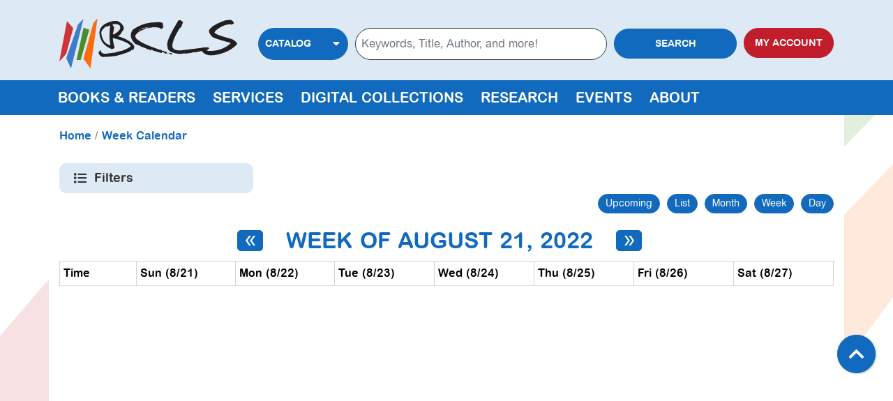

--- FILE ---
content_type: text/html; charset=UTF-8
request_url: https://www.baycountylibrary.org/events/week/2022/08/23
body_size: 16010
content:
<!DOCTYPE html>
<html lang="en" dir="ltr" prefix="og: https://ogp.me/ns#">
  <head>
    <meta charset="utf-8" />
<meta name="description" content="Our libraries are cultural hubs that transform our community by providing vital opportunities connecting people, ideas, and information." />
<link rel="canonical" href="https://www.baycountylibrary.org/events/week/2022/08/23" />
<link rel="image_src" href="https://www.baycountylibrary.org/themes/custom/lm_theme/logo.svg" />
<meta property="og:site_name" content="Bay County Library System" />
<meta property="og:type" content="website" />
<meta property="og:url" content="https://www.baycountylibrary.org/events/week/2022/08/23" />
<meta property="og:title" content="Week Calendar | Bay County Library System" />
<meta property="og:description" content="Our libraries are cultural hubs that transform our community by providing vital opportunities connecting people, ideas, and information." />
<meta property="og:image" content="https://www.baycountylibrary.org/themes/custom/lm_theme/logo.svg" />
<meta name="twitter:card" content="summary" />
<meta name="twitter:title" content="Week Calendar | Bay County Library System" />
<meta name="twitter:description" content="Our libraries are cultural hubs that transform our community by providing vital opportunities connecting people, ideas, and information." />
<meta name="twitter:image" content="https://www.baycountylibrary.org/themes/custom/lm_theme/logo.svg" />
<meta name="Generator" content="Drupal 10 (https://www.drupal.org)" />
<meta name="MobileOptimized" content="width" />
<meta name="HandheldFriendly" content="true" />
<meta name="viewport" content="width=device-width, initial-scale=1.0" />
<link rel="icon" href="/core/misc/favicon.ico" type="image/vnd.microsoft.icon" />

    <title>Week Calendar | Bay County Library System</title>
    <link href="/themes/custom/lm_theme/assets/favicons/apple-touch-icon.png" rel="apple-touch-icon" sizes="180x180">
    <link href="/themes/custom/lm_theme/assets/favicons/favicon-32x32.png" rel="icon" sizes="32x32" type="image/png">
    <link href="/themes/custom/lm_theme/assets/favicons/favicon-16x16.png" rel="icon" sizes="16x16" type="image/png">
    <link href="/themes/custom/lm_theme/assets/favicons/site.webmanifest" rel="manifest">
    <link color="#5bbad5" href="/themes/custom/lm_theme/assets/favicons/safari-pinned-tab.svg" rel="mask-icon">
    <link href="/themes/custom/lm_theme/assets/favicons/favicon.ico" rel="shortcut icon">
    <meta content="#00aba9" name="msapplication-TileColor">
    <meta content="/themes/custom/lm_theme/assets/favicons/browserconfig.xml" name="msapplication-config">
    <meta content="#ffffff" name="theme-color">
    <link rel="stylesheet" media="all" href="/modules/custom/lm_search/css/lm-search.css?t959nw" />
<link rel="stylesheet" media="all" href="/core/misc/components/progress.module.css?t959nw" />
<link rel="stylesheet" media="all" href="/core/misc/components/ajax-progress.module.css?t959nw" />
<link rel="stylesheet" media="all" href="/core/modules/system/css/components/align.module.css?t959nw" />
<link rel="stylesheet" media="all" href="/core/modules/system/css/components/fieldgroup.module.css?t959nw" />
<link rel="stylesheet" media="all" href="/core/modules/system/css/components/container-inline.module.css?t959nw" />
<link rel="stylesheet" media="all" href="/core/modules/system/css/components/clearfix.module.css?t959nw" />
<link rel="stylesheet" media="all" href="/core/modules/system/css/components/details.module.css?t959nw" />
<link rel="stylesheet" media="all" href="/core/modules/system/css/components/hidden.module.css?t959nw" />
<link rel="stylesheet" media="all" href="/core/modules/system/css/components/item-list.module.css?t959nw" />
<link rel="stylesheet" media="all" href="/core/modules/system/css/components/js.module.css?t959nw" />
<link rel="stylesheet" media="all" href="/core/modules/system/css/components/nowrap.module.css?t959nw" />
<link rel="stylesheet" media="all" href="/core/modules/system/css/components/position-container.module.css?t959nw" />
<link rel="stylesheet" media="all" href="/core/modules/system/css/components/reset-appearance.module.css?t959nw" />
<link rel="stylesheet" media="all" href="/core/modules/system/css/components/resize.module.css?t959nw" />
<link rel="stylesheet" media="all" href="/core/modules/system/css/components/system-status-counter.css?t959nw" />
<link rel="stylesheet" media="all" href="/core/modules/system/css/components/system-status-report-counters.css?t959nw" />
<link rel="stylesheet" media="all" href="/core/modules/system/css/components/system-status-report-general-info.css?t959nw" />
<link rel="stylesheet" media="all" href="/core/modules/system/css/components/tablesort.module.css?t959nw" />
<link rel="stylesheet" media="all" href="/modules/custom/library_calendar/lc_calendar_theme/css/base.css?t959nw" />
<link rel="stylesheet" media="all" href="/modules/custom/library_calendar/lc_calendar_theme/css/state.css?t959nw" />
<link rel="stylesheet" media="all" href="/modules/custom/library_calendar/lc_calendar_theme/css/components/branch-selector.css?t959nw" />
<link rel="stylesheet" media="all" href="/modules/custom/library_calendar/lc_calendar_theme/css/components/calendar.css?t959nw" />
<link rel="stylesheet" media="all" href="/modules/custom/library_calendar/lc_calendar_theme/css/components/date-icon.css?t959nw" />
<link rel="stylesheet" media="all" href="/modules/custom/library_calendar/lc_calendar_theme/css/components/events.css?t959nw" />
<link rel="stylesheet" media="all" href="/modules/custom/library_calendar/lc_calendar_theme/css/components/event-card.css?t959nw" />
<link rel="stylesheet" media="all" href="/modules/custom/library_calendar/lc_calendar_theme/css/components/calendar-week.css?t959nw" />
<link rel="stylesheet" media="all" href="/modules/custom/library_calendar/lc_calendar_theme/css/components/form.css?t959nw" />
<link rel="stylesheet" media="all" href="/modules/custom/library_calendar/lc_calendar_theme/css/components/filters.css?t959nw" />
<link rel="stylesheet" media="all" href="/modules/custom/library_calendar/lc_calendar_theme/css/components/menu-tasks.css?t959nw" />
<link rel="stylesheet" media="all" href="/modules/custom/library_calendar/lc_core/css/extra_field.css?t959nw" />
<link rel="stylesheet" media="all" href="/modules/contrib/office_hours/css/office_hours.css?t959nw" />
<link rel="stylesheet" media="all" href="/themes/custom/lm_theme/lib/fontawesome-free-5.15.3/css/all.min.css?t959nw" />
<link rel="stylesheet" media="all" href="/themes/custom/lm_theme/css/styles.css?t959nw" />
<link rel="stylesheet" media="print" href="/themes/custom/lm_theme/css/print.css?t959nw" />

    
  </head>
  <body class="path-events path-not-content no-js">
        <a href="#main-content" class="visually-hidden focusable skip-link">
      Skip to main content
    </a>
    
      <div class="dialog-off-canvas-main-canvas" data-off-canvas-main-canvas>
    

<div class="layout layout--container layout--header">

      <header class="layout__region layout__region--header header__wrapper" role="banner">
      <div class="container">
        <div class="row">
                      <section class="region__section region__branding col-12 col-lg-3">
                <div>
    <div id="block-lm-theme-branding" class="block block-system block-system-branding-block">
  
    
        <a class="site-logo" href="/" title="Home"
      rel="home">
      <img src="/themes/custom/lm_theme/logo.svg" alt="Home" />
    </a>
        <div class="site-name">
      <a href="/" title="Home"
        rel="home">Bay County Library System</a>
    </div>
    
</div>

  </div>

            </section>
          
                      <section class="region__section region__header col-12 col-lg-9">
                <div class="header-content-container">
    
<div id="block-searchblock" class="lm_search_container">
  <div class="search-bar">
    <div class="row">
      <div class="search-col col-12 col-md-2">
        <div id="block-lm-search-block-search-switcher" class="lm-search-block lm-search-block--search-switcher">
<select class="search-selector form-control" id="search-selector">
  <option value="catalog">Catalog</option>
  <option value="website">Website</option>
</select>
<i class="fas fa-caret-down"></i>
</div>
      </div>
      <div class="search-col col-12 col-md-7 col-xl-8">
        <div id="block-lm-search-block-catalog-search" class="lm-search-block lm-search-block--catalog-search">
<div id="catalog-search" class="catalog-search">
  <form action="https://bcls.bibliocommons.com/v2/search" id="globalSearch" method="GET" class="search" target="_blank">
    <input type="hidden" name="searchType" value="smart">

    <div class="form--inline form-inline row">
      <div class="form-item col-8">
                
        <div class="mb-0 js-form-item form-group js-form-type-textfield form-item- js-form-item- form-no-label">
      <label for="catalog-search-input" class="visually-hidden">Keywords, Title, Author, and more!</label>
        <input name="query" class="inputText lm-search__input-text mt-0 form-text form-control" placeholder="Keywords, Title, Author, and more!" type="text" id="catalog-search-input" size="60" maxlength="128" />

        </div>

      </div>
      <div class="form-actions col-4">
        <button type="submit" class="form-submit btn btn-primary btn-block lm-search__submit">
          Search
        </button>
      </div>
    </div>
  </form>
</div>
</div>
        <div id="block-lm-search-block-database-search" class="lm-search-block lm-search-block--database-search">

  <div id="database-search" class="database-search">
    <form class="views-exposed-form" data-drupal-selector="views-exposed-form-search-page" action="/search" method="get" id="views-exposed-form-search-page" accept-charset="UTF-8">
  <div class="js-form-item form-group js-form-type-textfield form-item-keywords js-form-item-keywords form-no-label">
        <input placeholder="Search Website" data-drupal-selector="edit-keywords" type="text" id="edit-keywords" name="keywords" value="" size="30" maxlength="128" class="form-text form-control" />

        </div>
<div data-drupal-selector="edit-actions" class="form-actions js-form-wrapper form-wrapper" id="edit-actions--2"><input data-drupal-selector="edit-submit-search" type="submit" id="edit-submit-search" value="Search" class="button js-form-submit form-submit btn btn-primary btn-submit" />
</div>


</form>

  </div>
</div>
      </div>
      <div class="search-col col-12 col-md-3 col-xl-2">
        <div id="block-lm-search-block-account-button" class="lm-search-block lm-search-block--account-button">
<div id="my-account" class="my-account">
  <a class="my-account-link btn btn-danger btn-block" target="_blank"
    href="https://bcls.bibliocommons.com/user_dashboard">
    My Account
  </a>
</div>
</div>
      </div>
    </div>
  </div>
</div>

  </div>

            </section>
                  </div>
      </div>
    </header>
  
  
      <div class="toggle-buttons d-block d-lg-none d-print-none">
      <div class="container">
                  <button class="navbar-toggler" type="button" data-toggle="collapse"
            data-target="#navbarSupportedContent"
            aria-controls="navbarSupportedContent" aria-expanded="false"
            aria-label="Toggle navigation">
            <i class="fas fa-bars"></i>
            <span class="visually-hidden">Toggle Navigation</span>
          </button>
        
                      </div>
    </div>
  
      <section class="layout__region layout__navigation">
        <div>
    <nav role="navigation" aria-labelledby="block-lm-theme-main-menu-menu"
   id="block-lm-theme-main-menu" class="navbar navbar-expand-lg container">
            
  <h2 class="visually-hidden" id="block-lm-theme-main-menu-menu">Main navigation</h2>
  

  <div class="collapse navbar-collapse" id="navbarSupportedContent">
          


  
            <ul class="nav navbar-nav" role="menu">
    
          
                    
      
      <li class="nav-item dropdown" role="none">
        
        
                          
        <span class="nav-link nav-level-0 has-children" data-nav-level="0" role="menuitem" aria-expanded="false" aria-haspopup="true" aria-controls="dropdown-books-readers" data-dropdown="dropdown-books-readers" tabindex="0">Books &amp; Readers</span>

                  <button class="btn d-lg-none" type="button">
            <i class="fas fa-chevron-down" role="presentation"></i>
            <span class="visually-hidden">Open Menu</span>
          </button>

            
      
          <ul class="dropdown-menu" id="dropdown-books-readers" role="menu">
    
          
      
      
      <li class="nav-item" role="none">
        
        
        
        <a href="/books-readers/faq" class="nav-link nav-level-1" data-nav-level="1" role="menuitem" data-drupal-link-system-path="node/190">Books &amp; Readers FAQs</a>

              </li>
          
      
      
      <li class="nav-item" role="none">
        
        
        
        <a href="https://www.baycountylibrary.org/reading-challenges" class="nav-link nav-level-1" data-nav-level="1" role="menuitem">Reading Challenges</a>

              </li>
          
      
      
      <li class="nav-item" role="none">
        
        
        
        <a href="https://bcls.bibliocommons.com/" class="nav-link nav-level-1" data-nav-level="1" role="menuitem">Catalog</a>

              </li>
          
                    
      
      <li class="nav-item dropdown" role="none">
        
        
                          
        <a href="/books-readers/reader-resources" class="nav-link nav-level-1 has-children" data-nav-level="1" role="menuitem" aria-expanded="false" aria-haspopup="true" aria-controls="dropdown-reader-resources" data-dropdown="dropdown-reader-resources" data-drupal-link-system-path="node/228">Reader Resources</a>

                  <button class="btn d-lg-none" type="button">
            <i class="fas fa-chevron-down" role="presentation"></i>
            <span class="visually-hidden">Open Menu</span>
          </button>

            
      
          <ul class="dropdown-menu" id="dropdown-reader-resources" role="menu">
    
          
      
      
      <li class="nav-item" role="none">
        
        
        
        <a href="/books-readers/reader-resources/melcat" class="nav-link nav-level-2" data-nav-level="2" role="menuitem" data-drupal-link-system-path="node/226">MeLCat</a>

              </li>
        </ul>

      
              </li>
          
      
      
      <li class="nav-item" role="none">
        
        
        
        <a href="/books-readers/surprising-collections" class="nav-link nav-level-1" data-nav-level="1" role="menuitem" data-drupal-link-system-path="node/223">Surprising Collections</a>

              </li>
          
      
      
      <li class="nav-item" role="none">
        
        
        
        <a href="https://www.baycountylibrary.org/1000-books" class="nav-link nav-level-1" data-nav-level="1" role="menuitem">1000 Books Before Kindergarten</a>

              </li>
          
      
      
      <li class="nav-item" role="none">
        
        
        
        <a href="/book-clubs" class="nav-link nav-level-1" data-nav-level="1" role="menuitem" data-drupal-link-system-path="node/70798">Book Clubs</a>

              </li>
          
      
      
      <li class="nav-item" role="none">
        
        
        
        <a href="https://baycountylibrary.readsquared.com/" class="nav-link nav-level-1" data-nav-level="1" role="menuitem">READsquared</a>

              </li>
        </ul>

      
              </li>
          
                    
      
      <li class="nav-item dropdown" role="none">
        
        
                          
        <span class="nav-link nav-level-0 has-children" data-nav-level="0" role="menuitem" aria-expanded="false" aria-haspopup="true" aria-controls="dropdown-services" data-dropdown="dropdown-services" tabindex="0">Services</span>

                  <button class="btn d-lg-none" type="button">
            <i class="fas fa-chevron-down" role="presentation"></i>
            <span class="visually-hidden">Open Menu</span>
          </button>

            
      
          <ul class="dropdown-menu" id="dropdown-services" role="menu">
    
          
      
      
      <li class="nav-item" role="none">
        
        
        
        <a href="/services/faq" class="nav-link nav-level-1" data-nav-level="1" role="menuitem" data-drupal-link-system-path="node/191">Services FAQs</a>

              </li>
          
                    
      
      <li class="nav-item dropdown" role="none">
        
        
                          
        <span class="nav-link nav-level-1 has-children" data-nav-level="1" role="menuitem" aria-expanded="false" aria-haspopup="true" aria-controls="dropdown-departments" data-dropdown="dropdown-departments" tabindex="0">Departments</span>

                  <button class="btn d-lg-none" type="button">
            <i class="fas fa-chevron-down" role="presentation"></i>
            <span class="visually-hidden">Open Menu</span>
          </button>

            
      
          <ul class="dropdown-menu" id="dropdown-departments" role="menu">
    
          
      
      
      <li class="nav-item" role="none">
        
        
        
        <a href="/services/departments/children" class="nav-link nav-level-2" data-nav-level="2" role="menuitem" data-drupal-link-system-path="node/244">Children&#039;s Services</a>

              </li>
          
      
      
      <li class="nav-item" role="none">
        
        
        
        <a href="/services/departments/teens" class="nav-link nav-level-2" data-nav-level="2" role="menuitem" data-drupal-link-system-path="node/245">Teen Services</a>

              </li>
          
      
      
      <li class="nav-item" role="none">
        
        
        
        <a href="/services/departments/adults" class="nav-link nav-level-2" data-nav-level="2" role="menuitem" data-drupal-link-system-path="node/239">Adult Services</a>

              </li>
        </ul>

      
              </li>
          
      
      
      <li class="nav-item" role="none">
        
        
        
        <a href="/services/departments/adults/accessibility" class="nav-link nav-level-1" data-nav-level="1" role="menuitem" data-drupal-link-system-path="node/238">Accessibility Services</a>

              </li>
          
      
      
      <li class="nav-item" role="none">
        
        
        
        <a href="/services/departments/adults/arts-culture" class="nav-link nav-level-1" data-nav-level="1" role="menuitem" data-drupal-link-system-path="node/240">Arts &amp; Culture</a>

              </li>
          
      
      
      <li class="nav-item" role="none">
        
        
        
        <a href="/services/ask-a-librarian" class="nav-link nav-level-1" data-nav-level="1" role="menuitem" data-drupal-link-system-path="node/241">Ask a Librarian</a>

              </li>
          
      
      
      <li class="nav-item" role="none">
        
        
        
        <a href="https://www.baycountylibrary.org/notary-service" class="nav-link nav-level-1" data-nav-level="1" role="menuitem">Notary Service</a>

              </li>
          
      
      
      <li class="nav-item" role="none">
        
        
        
        <a href="https://baycountylibrary.org/computers-printing" class="nav-link nav-level-1" data-nav-level="1" role="menuitem">Computers &amp; Printing</a>

              </li>
          
      
      
      <li class="nav-item" role="none">
        
        
        
        <a href="/library-things" class="nav-link nav-level-1" data-nav-level="1" role="menuitem" data-drupal-link-system-path="node/64249">Library of Things</a>

              </li>
          
      
      
      <li class="nav-item" role="none">
        
        
        
        <a href="/memory-lab" class="nav-link nav-level-1" data-nav-level="1" role="menuitem" data-drupal-link-system-path="node/62470">Memory Lab</a>

              </li>
          
      
      
      <li class="nav-item" role="none">
        
        
        
        <a href="https://www.baycountylibrary.org/reserve-room/room" title="Link to reserve a room" class="nav-link nav-level-1" data-nav-level="1" role="menuitem">Reserve a Room</a>

              </li>
          
      
      
      <li class="nav-item" role="none">
        
        
        
        <a href="https://www.baycountylibrary.org/reserve-room/wednesdays-walt" class="nav-link nav-level-1" data-nav-level="1" role="menuitem">Wednesdays with Walt</a>

              </li>
          
      
      
      <li class="nav-item" role="none">
        
        
        
        <a href="https://www.baycountylibrary.org/mobile-app" class="nav-link nav-level-1" data-nav-level="1" role="menuitem">Mobile App</a>

              </li>
        </ul>

      
              </li>
          
                    
      
      <li class="nav-item dropdown" role="none">
        
        
                          
        <a href="/digital-collections" class="nav-link nav-level-0 has-children" data-nav-level="0" role="menuitem" aria-expanded="false" aria-haspopup="true" aria-controls="dropdown-digital-collections" data-dropdown="dropdown-digital-collections" data-drupal-link-system-path="node/192">Digital Collections</a>

                  <button class="btn d-lg-none" type="button">
            <i class="fas fa-chevron-down" role="presentation"></i>
            <span class="visually-hidden">Open Menu</span>
          </button>

            
      
          <ul class="dropdown-menu" id="dropdown-digital-collections" role="menu">
    
          
      
      
      <li class="nav-item" role="none">
        
        
        
        <a href="/digital-collections/faq" class="nav-link nav-level-1" data-nav-level="1" role="menuitem" data-drupal-link-system-path="node/257">Digital Collections FAQs</a>

              </li>
          
      
      
      <li class="nav-item" role="none">
        
        
        
        <a href="/research/bay-city-times" class="nav-link nav-level-1" data-nav-level="1" role="menuitem" data-drupal-link-system-path="node/262">Bay City Times Historical &amp; Current</a>

              </li>
          
      
      
      <li class="nav-item" role="none">
        
        
        
        <a href="https://digmichnews.cmich.edu/" class="nav-link nav-level-1" data-nav-level="1" role="menuitem">Pinconning Newspapers</a>

              </li>
          
      
      
      <li class="nav-item" role="none">
        
        
        
        <a href="https://www.digitaltotes.com/SiteWrapper.aspx?SITEID=b3d1733d-80ac-4428-986f-32859391dc4c" class="nav-link nav-level-1" data-nav-level="1" role="menuitem">Digitized City Directories</a>

              </li>
          
      
      
      <li class="nav-item" role="none">
        
        
        
        <a href="https://www.hoopladigital.com/my/hoopla" class="nav-link nav-level-1" data-nav-level="1" role="menuitem">Hoopla</a>

              </li>
          
      
      
      <li class="nav-item" role="none">
        
        
        
        <a href="https://baycountylibrary.overdrive.com/" class="nav-link nav-level-1" data-nav-level="1" role="menuitem">Libby</a>

              </li>
          
      
      
      <li class="nav-item" role="none">
        
        
        
        <a href="https://baycountylibrary.kanopy.com/" class="nav-link nav-level-1" data-nav-level="1" role="menuitem">Kanopy</a>

              </li>
          
      
      
      <li class="nav-item" role="none">
        
        
        
        <a href="http://www.tumblebooklibrary.com/autologin.aspx?userid=tPLLC8LUN9YvrnoLbc5GOg%3d%3d" class="nav-link nav-level-1" data-nav-level="1" role="menuitem">Tumblebooks</a>

              </li>
        </ul>

      
              </li>
          
                    
      
      <li class="nav-item dropdown" role="none">
        
        
                          
        <span class="nav-link nav-level-0 has-children" data-nav-level="0" role="menuitem" aria-expanded="false" aria-haspopup="true" aria-controls="dropdown-research" data-dropdown="dropdown-research" tabindex="0">Research</span>

                  <button class="btn d-lg-none" type="button">
            <i class="fas fa-chevron-down" role="presentation"></i>
            <span class="visually-hidden">Open Menu</span>
          </button>

            
      
          <ul class="dropdown-menu" id="dropdown-research" role="menu">
    
          
      
      
      <li class="nav-item" role="none">
        
        
        
        <a href="/research/faq" class="nav-link nav-level-1" data-nav-level="1" role="menuitem" data-drupal-link-system-path="node/258">Research FAQs</a>

              </li>
          
      
      
      <li class="nav-item" role="none">
        
        
        
        <a href="/databases" class="nav-link nav-level-1" data-nav-level="1" role="menuitem" data-drupal-link-system-path="databases">Databases A-Z</a>

              </li>
          
      
      
      <li class="nav-item" role="none">
        
        
        
        <a href="/research/bay-city-times" class="nav-link nav-level-1" data-nav-level="1" role="menuitem" data-drupal-link-system-path="node/262">Bay City Times Historical &amp; Current</a>

              </li>
          
      
      
      <li class="nav-item" role="none">
        
        
        
        <a href="/research/business-resource-center" class="nav-link nav-level-1" data-nav-level="1" role="menuitem" data-drupal-link-system-path="node/268">Business Resource Center</a>

              </li>
          
      
      
      <li class="nav-item" role="none">
        
        
        
        <a href="/research/job-search-resources" class="nav-link nav-level-1" data-nav-level="1" role="menuitem" data-drupal-link-system-path="node/267">Job Search Resources</a>

              </li>
          
      
      
      <li class="nav-item" role="none">
        
        
        
        <a href="/research/local-history-genealogy" class="nav-link nav-level-1" data-nav-level="1" role="menuitem" data-drupal-link-system-path="node/264">Local History &amp; Genealogy</a>

              </li>
        </ul>

      
              </li>
          
                    
      
      <li class="nav-item dropdown" role="none">
        
        
                          
        <span class="nav-link nav-level-0 has-children" data-nav-level="0" role="menuitem" aria-expanded="false" aria-haspopup="true" aria-controls="dropdown-events" data-dropdown="dropdown-events" tabindex="0">Events</span>

                  <button class="btn d-lg-none" type="button">
            <i class="fas fa-chevron-down" role="presentation"></i>
            <span class="visually-hidden">Open Menu</span>
          </button>

            
      
          <ul class="dropdown-menu" id="dropdown-events" role="menu">
    
          
      
      
      <li class="nav-item" role="none">
        
        
        
        <a href="/events/faq" class="nav-link nav-level-1" data-nav-level="1" role="menuitem" data-drupal-link-system-path="node/261">Events FAQs</a>

              </li>
          
      
      
      <li class="nav-item" role="none">
        
        
        
        <a href="https://www.baycountylibrary.org/WRP" class="nav-link nav-level-1" data-nav-level="1" role="menuitem">Winter Reading Program</a>

              </li>
          
      
      
      <li class="nav-item" role="none">
        
        
        
        <a href="/events/bcls-news-events" class="nav-link nav-level-1" data-nav-level="1" role="menuitem" data-drupal-link-system-path="node/270">BCLS Newsletter</a>

              </li>
          
                    
      
      <li class="nav-item dropdown" role="none">
        
        
                          
        <a href="https://www.baycountylibrary.org/events/month" class="nav-link nav-level-1 has-children" data-nav-level="1" role="menuitem" aria-expanded="false" aria-haspopup="true" aria-controls="dropdown-calendar-of-events" data-dropdown="dropdown-calendar-of-events">Calendar of Events</a>

                  <button class="btn d-lg-none" type="button">
            <i class="fas fa-chevron-down" role="presentation"></i>
            <span class="visually-hidden">Open Menu</span>
          </button>

            
      
          <ul class="dropdown-menu" id="dropdown-calendar-of-events" role="menu">
    
          
                    
      
      <li class="nav-item dropdown" role="none">
        
        
                          
        <span class="nav-link nav-level-2 has-children" data-nav-level="2" role="menuitem" aria-expanded="false" aria-haspopup="true" aria-controls="dropdown-by-age" data-dropdown="dropdown-by-age" tabindex="0">By Age</span>

                  <button class="btn d-lg-none" type="button">
            <i class="fas fa-chevron-down" role="presentation"></i>
            <span class="visually-hidden">Open Menu</span>
          </button>

            
      
          <ul class="dropdown-menu" id="dropdown-by-age" role="menu">
    
          
      
      
      <li class="nav-item" role="none">
        
        
        
        <a href="/events/upcoming?age_groups%5B47%5D=47" class="nav-link nav-level-3" data-nav-level="3" role="menuitem" data-drupal-link-query="{&quot;age_groups&quot;:{&quot;47&quot;:&quot;47&quot;}}" data-drupal-link-system-path="events/upcoming">Everyone</a>

              </li>
          
      
      
      <li class="nav-item" role="none">
        
        
        
        <a href="/events/upcoming?age_groups%5B43%5D=43&amp;branches%5B255%5D=255&amp;branches%5B133%5D=133&amp;branches%5B130%5D=130&amp;branches%5B131%5D=131&amp;branches%5B132%5D=132&amp;branches%5B86%5D=86" class="nav-link nav-level-3" data-nav-level="3" role="menuitem" data-drupal-link-query="{&quot;age_groups&quot;:{&quot;43&quot;:&quot;43&quot;},&quot;branches&quot;:{&quot;255&quot;:&quot;255&quot;,&quot;133&quot;:&quot;133&quot;,&quot;130&quot;:&quot;130&quot;,&quot;131&quot;:&quot;131&quot;,&quot;132&quot;:&quot;132&quot;,&quot;86&quot;:&quot;86&quot;}}" data-drupal-link-system-path="events/upcoming">Babies &amp; Toddlers</a>

              </li>
          
      
      
      <li class="nav-item" role="none">
        
        
        
        <a href="/events/upcoming?age_groups%5B44%5D=44" class="nav-link nav-level-3" data-nav-level="3" role="menuitem" data-drupal-link-query="{&quot;age_groups&quot;:{&quot;44&quot;:&quot;44&quot;}}" data-drupal-link-system-path="events/upcoming">Children</a>

              </li>
          
      
      
      <li class="nav-item" role="none">
        
        
        
        <a href="/events/upcoming?age_groups%5B249%5D=249" class="nav-link nav-level-3" data-nav-level="3" role="menuitem" data-drupal-link-query="{&quot;age_groups&quot;:{&quot;249&quot;:&quot;249&quot;}}" data-drupal-link-system-path="events/upcoming">Tweens</a>

              </li>
          
      
      
      <li class="nav-item" role="none">
        
        
        
        <a href="/events/upcoming?age_groups%5B45%5D=45" class="nav-link nav-level-3" data-nav-level="3" role="menuitem" data-drupal-link-query="{&quot;age_groups&quot;:{&quot;45&quot;:&quot;45&quot;}}" data-drupal-link-system-path="events/upcoming">Teens</a>

              </li>
          
      
      
      <li class="nav-item" role="none">
        
        
        
        <a href="/events/upcoming?age_groups%5B46%5D=46" class="nav-link nav-level-3" data-nav-level="3" role="menuitem" data-drupal-link-query="{&quot;age_groups&quot;:{&quot;46&quot;:&quot;46&quot;}}" data-drupal-link-system-path="events/upcoming">Adults</a>

              </li>
          
      
      
      <li class="nav-item" role="none">
        
        
        
        <a href="/events/upcoming?age_groups%5B241%5D=241" class="nav-link nav-level-3" data-nav-level="3" role="menuitem" data-drupal-link-query="{&quot;age_groups&quot;:{&quot;241&quot;:&quot;241&quot;}}" data-drupal-link-system-path="events/upcoming">Family</a>

              </li>
        </ul>

      
              </li>
          
                    
      
      <li class="nav-item dropdown" role="none">
        
        
                          
        <span class="nav-link nav-level-2 has-children" data-nav-level="2" role="menuitem" aria-expanded="false" aria-haspopup="true" aria-controls="dropdown-by-location" data-dropdown="dropdown-by-location" tabindex="0">By Location</span>

                  <button class="btn d-lg-none" type="button">
            <i class="fas fa-chevron-down" role="presentation"></i>
            <span class="visually-hidden">Open Menu</span>
          </button>

            
      
          <ul class="dropdown-menu" id="dropdown-by-location" role="menu">
    
          
      
      
      <li class="nav-item" role="none">
        
        
        
        <a href="/events/upcoming?branches%5B255%5D=255" class="nav-link nav-level-3" data-nav-level="3" role="menuitem" data-drupal-link-query="{&quot;branches&quot;:{&quot;255&quot;:&quot;255&quot;}}" data-drupal-link-system-path="events/upcoming">Virtual</a>

              </li>
          
      
      
      <li class="nav-item" role="none">
        
        
        
        <a href="/events/upcoming?branches%5B133%5D=133" class="nav-link nav-level-3" data-nav-level="3" role="menuitem" data-drupal-link-query="{&quot;branches&quot;:{&quot;133&quot;:&quot;133&quot;}}" data-drupal-link-system-path="events/upcoming">Alice &amp; Jack Wirt Public Library</a>

              </li>
          
      
      
      <li class="nav-item" role="none">
        
        
        
        <a href="/events/upcoming?branches%5B130%5D=130" class="nav-link nav-level-3" data-nav-level="3" role="menuitem" data-drupal-link-query="{&quot;branches&quot;:{&quot;130&quot;:&quot;130&quot;}}" data-drupal-link-system-path="events/upcoming">Auburn Area Branch Library</a>

              </li>
          
      
      
      <li class="nav-item" role="none">
        
        
        
        <a href="/events/upcoming?branches%5B131%5D=131" class="nav-link nav-level-3" data-nav-level="3" role="menuitem" data-drupal-link-query="{&quot;branches&quot;:{&quot;131&quot;:&quot;131&quot;}}" data-drupal-link-system-path="events/upcoming">Pinconning Branch Library</a>

              </li>
          
      
      
      <li class="nav-item" role="none">
        
        
        
        <a href="/events/upcoming?branches%5B132%5D=132" class="nav-link nav-level-3" data-nav-level="3" role="menuitem" data-drupal-link-query="{&quot;branches&quot;:{&quot;132&quot;:&quot;132&quot;}}" data-drupal-link-system-path="events/upcoming">Sage Branch Library</a>

              </li>
          
      
      
      <li class="nav-item" role="none">
        
        
        
        <a href="/about/hours-locations/bookmobile-outreach" class="nav-link nav-level-3" data-nav-level="3" role="menuitem" data-drupal-link-system-path="node/283">Bookmobile</a>

              </li>
          
      
      
      <li class="nav-item" role="none">
        
        
        
        <a href="/events/upcoming?branches%5B86%5D=86" class="nav-link nav-level-3" data-nav-level="3" role="menuitem" data-drupal-link-query="{&quot;branches&quot;:{&quot;86&quot;:&quot;86&quot;}}" data-drupal-link-system-path="events/upcoming">Offsite</a>

              </li>
        </ul>

      
              </li>
        </ul>

      
              </li>
          
                    
      
      <li class="nav-item dropdown" role="none">
        
        
                          
        <span class="nav-link nav-level-1 has-children" data-nav-level="1" role="menuitem" aria-expanded="false" aria-haspopup="true" aria-controls="dropdown-featured" data-dropdown="dropdown-featured" tabindex="0">Featured</span>

                  <button class="btn d-lg-none" type="button">
            <i class="fas fa-chevron-down" role="presentation"></i>
            <span class="visually-hidden">Open Menu</span>
          </button>

            
      
          <ul class="dropdown-menu" id="dropdown-featured" role="menu">
    
          
      
      
      <li class="nav-item" role="none">
        
        
        
        <a href="/events/featured/computer-classes" class="nav-link nav-level-2" data-nav-level="2" role="menuitem" data-drupal-link-system-path="node/265">Computer Classes</a>

              </li>
          
      
      
      <li class="nav-item" role="none">
        
        
        
        <a href="/events/featured/genealogy-classes" class="nav-link nav-level-2" data-nav-level="2" role="menuitem" data-drupal-link-system-path="node/271">Genealogy &amp; Research</a>

              </li>
          
      
      
      <li class="nav-item" role="none">
        
        
        
        <a href="https://baycountylibrary.org/history-hounds" class="nav-link nav-level-2" data-nav-level="2" role="menuitem">History Hounds Lecture Series</a>

              </li>
        </ul>

      
              </li>
        </ul>

      
              </li>
          
                    
      
      <li class="nav-item dropdown" role="none">
        
        
                          
        <a href="/about/faq" class="nav-link nav-level-0 has-children" data-nav-level="0" role="menuitem" aria-expanded="false" aria-haspopup="true" aria-controls="dropdown-about" data-dropdown="dropdown-about" data-drupal-link-system-path="node/282">About</a>

                  <button class="btn d-lg-none" type="button">
            <i class="fas fa-chevron-down" role="presentation"></i>
            <span class="visually-hidden">Open Menu</span>
          </button>

            
      
          <ul class="dropdown-menu" id="dropdown-about" role="menu">
    
          
                    
      
      <li class="nav-item dropdown" role="none">
        
        
                          
        <a href="/hours-locations" class="nav-link nav-level-1 has-children" data-nav-level="1" role="menuitem" aria-expanded="false" aria-haspopup="true" aria-controls="dropdown-hours-locations" data-dropdown="dropdown-hours-locations" data-drupal-link-system-path="node/39536">Hours &amp; Locations</a>

                  <button class="btn d-lg-none" type="button">
            <i class="fas fa-chevron-down" role="presentation"></i>
            <span class="visually-hidden">Open Menu</span>
          </button>

            
      
          <ul class="dropdown-menu" id="dropdown-hours-locations" role="menu">
    
          
      
      
      <li class="nav-item" role="none">
        
        
        
        <a href="/about/hours-locations/alice-jack-wirt-public-library" class="nav-link nav-level-2" data-nav-level="2" role="menuitem" data-drupal-link-system-path="node/278">Alice &amp; Jack Wirt Public Library</a>

              </li>
          
      
      
      <li class="nav-item" role="none">
        
        
        
        <a href="/about/hours-locations/auburn-area-branch-library" class="nav-link nav-level-2" data-nav-level="2" role="menuitem" data-drupal-link-system-path="node/279">Auburn Area Branch Library</a>

              </li>
          
      
      
      <li class="nav-item" role="none">
        
        
        
        <a href="/about/hours-locations/pinconning-branch-library" class="nav-link nav-level-2" data-nav-level="2" role="menuitem" data-drupal-link-system-path="node/280">Pinconning Branch Library</a>

              </li>
          
      
      
      <li class="nav-item" role="none">
        
        
        
        <a href="/about/hours-locations/historical-sage-library" class="nav-link nav-level-2" data-nav-level="2" role="menuitem" data-drupal-link-system-path="node/281">Sage Branch Library</a>

              </li>
          
      
      
      <li class="nav-item" role="none">
        
        
        
        <a href="/about/hours-locations/bookmobile-outreach" class="nav-link nav-level-2" data-nav-level="2" role="menuitem" data-drupal-link-system-path="node/283">Bookmobile &amp; Outreach</a>

              </li>
        </ul>

      
              </li>
          
      
      
      <li class="nav-item" role="none">
        
        
        
        <a href="/about/faq" class="nav-link nav-level-1" data-nav-level="1" role="menuitem" data-drupal-link-system-path="node/282">About FAQs</a>

              </li>
          
      
      
      <li class="nav-item" role="none">
        
        
        
        <a href="/about/administration" class="nav-link nav-level-1" data-nav-level="1" role="menuitem" data-drupal-link-system-path="node/284">Administration</a>

              </li>
          
      
      
      <li class="nav-item" role="none">
        
        
        
        <a href="/about/board-of-trustees" class="nav-link nav-level-1" data-nav-level="1" role="menuitem" data-drupal-link-system-path="node/285">Board of Trustees</a>

              </li>
          
      
      
      <li class="nav-item" role="none">
        
        
        
        <a href="/friends" class="nav-link nav-level-1" data-nav-level="1" role="menuitem" data-drupal-link-system-path="node/292">Friends</a>

              </li>
          
      
      
      <li class="nav-item" role="none">
        
        
        
        <a href="https://www.baycountylibrary.org/mission-statement" class="nav-link nav-level-1" data-nav-level="1" role="menuitem">Mission Statement</a>

              </li>
          
      
      
      <li class="nav-item" role="none">
        
        
        
        <a href="/about/employment-information" class="nav-link nav-level-1" data-nav-level="1" role="menuitem" data-drupal-link-system-path="node/286">Employment Information</a>

              </li>
          
      
      
      <li class="nav-item" role="none">
        
        
        
        <a href="/about/policy-manual" class="nav-link nav-level-1" data-nav-level="1" role="menuitem" data-drupal-link-system-path="node/290">Policy Manual</a>

              </li>
          
      
      
      <li class="nav-item" role="none">
        
        
        
        <a href="/about/questions-comments" class="nav-link nav-level-1" data-nav-level="1" role="menuitem" data-drupal-link-system-path="node/297">Questions &amp; Comments</a>

              </li>
          
      
      
      <li class="nav-item" role="none">
        
        
        
        <a href="/support-library/donate" class="nav-link nav-level-1" data-nav-level="1" role="menuitem" data-drupal-link-system-path="node/291">Donate</a>

              </li>
          
      
      
      <li class="nav-item" role="none">
        
        
        
        <a href="/about/foia" class="nav-link nav-level-1" data-nav-level="1" role="menuitem" data-drupal-link-system-path="node/289">Freedom of Information</a>

              </li>
        </ul>

      
              </li>
        </ul>

      


      </div>
</nav>

  </div>

    </section>
  </div>

<div class="page-title__wrapper">
  
</div>

<div class="layout--container container">
  <main role="main" class="main layout__region layout__region--main">

    <a id="main-content" tabindex="-1"></a>

      <div>
    <div data-drupal-messages-fallback class="hidden"></div>

  </div>


    <div class="layout__flex-wrapper">
      
      <section class="region__section region__content">
          <div>
    <div id="block-lm-theme-breadcrumbs" class="block block-system block-system-breadcrumb-block">
  
    
        <nav role="navigation" aria-labelledby="system-breadcrumb">
    <h2 id="system-breadcrumb" class="visually-hidden">Breadcrumb</h2>
    <ol class="breadcrumb">
          <li class="breadcrumb-item">
                  <a href="/">Home</a>
              </li>
          <li class="breadcrumb-item">
                  <a href="/events/week">Week Calendar</a>
              </li>
        </ol>
  </nav>

  </div>
<div id="block-lm-theme-content" class="block block-system block-system-main-block">
  
    
      <form class="lc-form lc-form--calendar-filters lc-form--has-filters clearfix" data-drupal-selector="lc-calendar-filter-form" action="/events/week/2022/08/23" method="post" id="lc-calendar-filter-form" accept-charset="UTF-8">
  <div class="lc-form__header js-form-wrapper form-wrapper" data-drupal-selector="edit-header" id="edit-header"><a href="#" class="button js-lc-form__toggle--filter lc-form__toggle lc-form__toggle--filter" data-drupal-selector="edit-menu-toggle"><span class="visually-hidden" data-drupal-selector="edit-0">Toggle</span>
Filters</a>
</div>
<div class="collapsed lc-form__filters js-form-wrapper form-wrapper" data-drupal-selector="edit-filters" id="edit-filters"><div class="lc-form__filters-container js-form-wrapper form-wrapper" data-drupal-selector="edit-container" id="edit-container"><div class="js-form-item form-group js-form-type-textfield form-item-keywords js-form-item-keywords">
      <label for="edit-keywords">Keyword Search</label>
        <input data-drupal-selector="edit-keywords" type="text" id="edit-keywords" name="keywords" value="" size="60" maxlength="128" class="form-text form-control" />

        </div>
<details class="color-coding js-form-wrapper form-wrapper" data-drupal-selector="edit-age-groups" id="edit-age-groups" open="open">
  <summary role="button" aria-controls="edit-age-groups" aria-expanded="true">Age Group</summary>
  
  <fieldset data-drupal-selector="edit-age-groups" id="edit-age-groups--2--wrapper" class="fieldgroup form-composite js-form-item form-item js-form-wrapper form-wrapper">
      <legend>
    <span class="visually-hidden fieldset-legend">Age Group</span>
  </legend>
  <div class="fieldset-wrapper">
                <div id="edit-age-groups--2" class="form-checkboxes"><div id="age-groups-47" data-current="47" data-parent="0" style="--color: #548b2e;" class="lc-checkbox-wrapper lc-checkbox-wrapper--everyone lc-checkbox-wrapper--tid-47 lc-checkbox-wrapper--depth-0 js-form-item form-group js-form-type-checkbox form-item-age-groups-47 js-form-item-age-groups-47 form-check">
        <input data-drupal-selector="edit-age-groups-47" type="checkbox" id="edit-age-groups-47" name="age_groups[47]" value="47" class="form-checkbox form-check-input" />

        <label for="edit-age-groups-47" class="option">Everyone</label>
      </div>
<div id="age-groups-241" data-current="241" data-parent="0" style="" class="lc-checkbox-wrapper lc-checkbox-wrapper--family lc-checkbox-wrapper--tid-241 lc-checkbox-wrapper--depth-0 js-form-item form-group js-form-type-checkbox form-item-age-groups-241 js-form-item-age-groups-241 form-check">
        <input data-drupal-selector="edit-age-groups-241" type="checkbox" id="edit-age-groups-241" name="age_groups[241]" value="241" class="form-checkbox form-check-input" />

        <label for="edit-age-groups-241" class="option">Family</label>
      </div>
<div id="age-groups-43" data-current="43" data-parent="0" style="--color: #ff6a0c;" class="lc-checkbox-wrapper lc-checkbox-wrapper--babies--toddlers lc-checkbox-wrapper--tid-43 lc-checkbox-wrapper--depth-0 js-form-item form-group js-form-type-checkbox form-item-age-groups-43 js-form-item-age-groups-43 form-check">
        <input data-drupal-selector="edit-age-groups-43" type="checkbox" id="edit-age-groups-43" name="age_groups[43]" value="43" class="form-checkbox form-check-input" />

        <label for="edit-age-groups-43" class="option">Babies &amp; Toddlers</label>
      </div>
<div id="age-groups-44" data-current="44" data-parent="0" style="--color: #72307a;" class="lc-checkbox-wrapper lc-checkbox-wrapper--children lc-checkbox-wrapper--tid-44 lc-checkbox-wrapper--depth-0 js-form-item form-group js-form-type-checkbox form-item-age-groups-44 js-form-item-age-groups-44 form-check">
        <input data-drupal-selector="edit-age-groups-44" type="checkbox" id="edit-age-groups-44" name="age_groups[44]" value="44" class="form-checkbox form-check-input" />

        <label for="edit-age-groups-44" class="option">Children</label>
      </div>
<div id="age-groups-249" data-current="249" data-parent="0" style="" class="lc-checkbox-wrapper lc-checkbox-wrapper--tweens lc-checkbox-wrapper--tid-249 lc-checkbox-wrapper--depth-0 js-form-item form-group js-form-type-checkbox form-item-age-groups-249 js-form-item-age-groups-249 form-check">
        <input data-drupal-selector="edit-age-groups-249" type="checkbox" id="edit-age-groups-249" name="age_groups[249]" value="249" class="form-checkbox form-check-input" />

        <label for="edit-age-groups-249" class="option">Tweens</label>
      </div>
<div id="age-groups-45" data-current="45" data-parent="0" style="--color: #c11d2a;" class="lc-checkbox-wrapper lc-checkbox-wrapper--teens lc-checkbox-wrapper--tid-45 lc-checkbox-wrapper--depth-0 js-form-item form-group js-form-type-checkbox form-item-age-groups-45 js-form-item-age-groups-45 form-check">
        <input data-drupal-selector="edit-age-groups-45" type="checkbox" id="edit-age-groups-45" name="age_groups[45]" value="45" class="form-checkbox form-check-input" />

        <label for="edit-age-groups-45" class="option">Teens</label>
      </div>
<div id="age-groups-46" data-current="46" data-parent="0" style="--color: #126abe;" class="lc-checkbox-wrapper lc-checkbox-wrapper--adults lc-checkbox-wrapper--tid-46 lc-checkbox-wrapper--depth-0 js-form-item form-group js-form-type-checkbox form-item-age-groups-46 js-form-item-age-groups-46 form-check">
        <input data-drupal-selector="edit-age-groups-46" type="checkbox" id="edit-age-groups-46" name="age_groups[46]" value="46" class="form-checkbox form-check-input" />

        <label for="edit-age-groups-46" class="option">Adults</label>
      </div>
</div>

          </div>
</fieldset>

  
</details>
<details data-drupal-selector="edit-program-types" id="edit-program-types" class="js-form-wrapper form-wrapper">
  <summary role="button" aria-controls="edit-program-types" aria-expanded="false">Program Type</summary>
  
  <fieldset data-drupal-selector="edit-program-types" id="edit-program-types--2--wrapper" class="fieldgroup form-composite js-form-item form-item js-form-wrapper form-wrapper">
      <legend>
    <span class="visually-hidden fieldset-legend">Program Type</span>
  </legend>
  <div class="fieldset-wrapper">
                <div id="edit-program-types--2" class="form-checkboxes"><div id="program-types-34" data-current="34" data-parent="0" style="" class="lc-checkbox-wrapper lc-checkbox-wrapper--arts--crafts lc-checkbox-wrapper--tid-34 lc-checkbox-wrapper--depth-0 js-form-item form-group js-form-type-checkbox form-item-program-types-34 js-form-item-program-types-34 form-check">
        <input data-drupal-selector="edit-program-types-34" type="checkbox" id="edit-program-types-34" name="program_types[34]" value="34" class="form-checkbox form-check-input" />

        <label for="edit-program-types-34" class="option">Arts &amp; Crafts</label>
      </div>
<div id="program-types-35" data-current="35" data-parent="0" style="" class="lc-checkbox-wrapper lc-checkbox-wrapper--book-clubs lc-checkbox-wrapper--tid-35 lc-checkbox-wrapper--depth-0 js-form-item form-group js-form-type-checkbox form-item-program-types-35 js-form-item-program-types-35 form-check">
        <input data-drupal-selector="edit-program-types-35" type="checkbox" id="edit-program-types-35" name="program_types[35]" value="35" class="form-checkbox form-check-input" />

        <label for="edit-program-types-35" class="option">Book Clubs</label>
      </div>
<div id="program-types-298" data-current="298" data-parent="0" style="" class="lc-checkbox-wrapper lc-checkbox-wrapper--bookmobile-stop lc-checkbox-wrapper--tid-298 lc-checkbox-wrapper--depth-0 js-form-item form-group js-form-type-checkbox form-item-program-types-298 js-form-item-program-types-298 form-check">
        <input data-drupal-selector="edit-program-types-298" type="checkbox" id="edit-program-types-298" name="program_types[298]" value="298" class="form-checkbox form-check-input" />

        <label for="edit-program-types-298" class="option">Bookmobile Stop</label>
      </div>
<div id="program-types-91" data-current="91" data-parent="0" style="" class="lc-checkbox-wrapper lc-checkbox-wrapper--educational lc-checkbox-wrapper--tid-91 lc-checkbox-wrapper--depth-0 js-form-item form-group js-form-type-checkbox form-item-program-types-91 js-form-item-program-types-91 form-check">
        <input data-drupal-selector="edit-program-types-91" type="checkbox" id="edit-program-types-91" name="program_types[91]" value="91" class="form-checkbox form-check-input" />

        <label for="edit-program-types-91" class="option">Educational</label>
      </div>
<div id="program-types-292" data-current="292" data-parent="0" style="" class="lc-checkbox-wrapper lc-checkbox-wrapper--food lc-checkbox-wrapper--tid-292 lc-checkbox-wrapper--depth-0 js-form-item form-group js-form-type-checkbox form-item-program-types-292 js-form-item-program-types-292 form-check">
        <input data-drupal-selector="edit-program-types-292" type="checkbox" id="edit-program-types-292" name="program_types[292]" value="292" class="form-checkbox form-check-input" />

        <label for="edit-program-types-292" class="option">Food</label>
      </div>
<div id="program-types-201" data-current="201" data-parent="0" style="" class="lc-checkbox-wrapper lc-checkbox-wrapper--genealogy lc-checkbox-wrapper--tid-201 lc-checkbox-wrapper--depth-0 js-form-item form-group js-form-type-checkbox form-item-program-types-201 js-form-item-program-types-201 form-check">
        <input data-drupal-selector="edit-program-types-201" type="checkbox" id="edit-program-types-201" name="program_types[201]" value="201" class="form-checkbox form-check-input" />

        <label for="edit-program-types-201" class="option">Genealogy</label>
      </div>
<div id="program-types-92" data-current="92" data-parent="0" style="" class="lc-checkbox-wrapper lc-checkbox-wrapper--lectures lc-checkbox-wrapper--tid-92 lc-checkbox-wrapper--depth-0 js-form-item form-group js-form-type-checkbox form-item-program-types-92 js-form-item-program-types-92 form-check">
        <input data-drupal-selector="edit-program-types-92" type="checkbox" id="edit-program-types-92" name="program_types[92]" value="92" class="form-checkbox form-check-input" />

        <label for="edit-program-types-92" class="option">Lectures</label>
      </div>
<div id="program-types-37" data-current="37" data-parent="0" style="" class="lc-checkbox-wrapper lc-checkbox-wrapper--movies lc-checkbox-wrapper--tid-37 lc-checkbox-wrapper--depth-0 js-form-item form-group js-form-type-checkbox form-item-program-types-37 js-form-item-program-types-37 form-check">
        <input data-drupal-selector="edit-program-types-37" type="checkbox" id="edit-program-types-37" name="program_types[37]" value="37" class="form-checkbox form-check-input" />

        <label for="edit-program-types-37" class="option">Movies</label>
      </div>
<div id="program-types-93" data-current="93" data-parent="0" style="" class="lc-checkbox-wrapper lc-checkbox-wrapper--music lc-checkbox-wrapper--tid-93 lc-checkbox-wrapper--depth-0 js-form-item form-group js-form-type-checkbox form-item-program-types-93 js-form-item-program-types-93 form-check">
        <input data-drupal-selector="edit-program-types-93" type="checkbox" id="edit-program-types-93" name="program_types[93]" value="93" class="form-checkbox form-check-input" />

        <label for="edit-program-types-93" class="option">Music</label>
      </div>
<div id="program-types-94" data-current="94" data-parent="0" style="" class="lc-checkbox-wrapper lc-checkbox-wrapper--other lc-checkbox-wrapper--tid-94 lc-checkbox-wrapper--depth-0 js-form-item form-group js-form-type-checkbox form-item-program-types-94 js-form-item-program-types-94 form-check">
        <input data-drupal-selector="edit-program-types-94" type="checkbox" id="edit-program-types-94" name="program_types[94]" value="94" class="form-checkbox form-check-input" />

        <label for="edit-program-types-94" class="option">Other</label>
      </div>
<div id="program-types-38" data-current="38" data-parent="0" style="" class="lc-checkbox-wrapper lc-checkbox-wrapper--performance lc-checkbox-wrapper--tid-38 lc-checkbox-wrapper--depth-0 js-form-item form-group js-form-type-checkbox form-item-program-types-38 js-form-item-program-types-38 form-check">
        <input data-drupal-selector="edit-program-types-38" type="checkbox" id="edit-program-types-38" name="program_types[38]" value="38" class="form-checkbox form-check-input" />

        <label for="edit-program-types-38" class="option">Performance</label>
      </div>
<div id="program-types-293" data-current="293" data-parent="0" style="" class="lc-checkbox-wrapper lc-checkbox-wrapper--play lc-checkbox-wrapper--tid-293 lc-checkbox-wrapper--depth-0 js-form-item form-group js-form-type-checkbox form-item-program-types-293 js-form-item-program-types-293 form-check">
        <input data-drupal-selector="edit-program-types-293" type="checkbox" id="edit-program-types-293" name="program_types[293]" value="293" class="form-checkbox form-check-input" />

        <label for="edit-program-types-293" class="option">Play</label>
      </div>
<div id="program-types-95" data-current="95" data-parent="0" style="" class="lc-checkbox-wrapper lc-checkbox-wrapper--steam lc-checkbox-wrapper--tid-95 lc-checkbox-wrapper--depth-0 js-form-item form-group js-form-type-checkbox form-item-program-types-95 js-form-item-program-types-95 form-check">
        <input data-drupal-selector="edit-program-types-95" type="checkbox" id="edit-program-types-95" name="program_types[95]" value="95" class="form-checkbox form-check-input" />

        <label for="edit-program-types-95" class="option">STEAM</label>
      </div>
<div id="program-types-39" data-current="39" data-parent="0" style="" class="lc-checkbox-wrapper lc-checkbox-wrapper--storytime lc-checkbox-wrapper--tid-39 lc-checkbox-wrapper--depth-0 js-form-item form-group js-form-type-checkbox form-item-program-types-39 js-form-item-program-types-39 form-check">
        <input data-drupal-selector="edit-program-types-39" type="checkbox" id="edit-program-types-39" name="program_types[39]" value="39" class="form-checkbox form-check-input" />

        <label for="edit-program-types-39" class="option">Storytime</label>
      </div>
<div id="program-types-40" data-current="40" data-parent="0" style="" class="lc-checkbox-wrapper lc-checkbox-wrapper--technology-class lc-checkbox-wrapper--tid-40 lc-checkbox-wrapper--depth-0 js-form-item form-group js-form-type-checkbox form-item-program-types-40 js-form-item-program-types-40 form-check">
        <input data-drupal-selector="edit-program-types-40" type="checkbox" id="edit-program-types-40" name="program_types[40]" value="40" class="form-checkbox form-check-input" />

        <label for="edit-program-types-40" class="option">Technology Class</label>
      </div>
<div id="program-types-294" data-current="294" data-parent="0" style="" class="lc-checkbox-wrapper lc-checkbox-wrapper--wellness lc-checkbox-wrapper--tid-294 lc-checkbox-wrapper--depth-0 js-form-item form-group js-form-type-checkbox form-item-program-types-294 js-form-item-program-types-294 form-check">
        <input data-drupal-selector="edit-program-types-294" type="checkbox" id="edit-program-types-294" name="program_types[294]" value="294" class="form-checkbox form-check-input" />

        <label for="edit-program-types-294" class="option">Wellness</label>
      </div>
<div id="program-types-41" data-current="41" data-parent="0" style="" class="lc-checkbox-wrapper lc-checkbox-wrapper--workshop lc-checkbox-wrapper--tid-41 lc-checkbox-wrapper--depth-0 js-form-item form-group js-form-type-checkbox form-item-program-types-41 js-form-item-program-types-41 form-check">
        <input data-drupal-selector="edit-program-types-41" type="checkbox" id="edit-program-types-41" name="program_types[41]" value="41" class="form-checkbox form-check-input" />

        <label for="edit-program-types-41" class="option">Workshop</label>
      </div>
</div>

          </div>
</fieldset>

  
</details>
<details data-drupal-selector="edit-branches" id="edit-branches" class="js-form-wrapper form-wrapper">
  <summary role="button" aria-controls="edit-branches" aria-expanded="false">Library Branch</summary>
  
  <fieldset data-drupal-selector="edit-branches" id="edit-branches--2--wrapper" class="fieldgroup form-composite js-form-item form-item js-form-wrapper form-wrapper">
      <legend>
    <span class="visually-hidden fieldset-legend">Library Branch</span>
  </legend>
  <div class="fieldset-wrapper">
                <div id="edit-branches--2" class="form-checkboxes"><div id="branches-133" data-current="133" data-parent="0" style="" class="lc-checkbox-wrapper lc-checkbox-wrapper--alice--jack-wirt-public-library lc-checkbox-wrapper--tid-133 lc-checkbox-wrapper--depth-0 js-form-item form-group js-form-type-checkbox form-item-branches-133 js-form-item-branches-133 form-check">
        <input data-drupal-selector="edit-branches-133" type="checkbox" id="edit-branches-133" name="branches[133]" value="133" class="form-checkbox form-check-input" />

        <label for="edit-branches-133" class="option">Alice &amp; Jack Wirt Public Library</label>
      </div>
<div id="branches-297" data-current="297" data-parent="0" style="--color: #94b4ff;" class="lc-checkbox-wrapper lc-checkbox-wrapper--bookmobile-stops lc-checkbox-wrapper--tid-297 lc-checkbox-wrapper--depth-0 js-form-item form-group js-form-type-checkbox form-item-branches-297 js-form-item-branches-297 form-check">
        <input data-drupal-selector="edit-branches-297" type="checkbox" id="edit-branches-297" name="branches[297]" value="297" class="form-checkbox form-check-input" />

        <label for="edit-branches-297" class="option">Bookmobile Stops</label>
      </div>
<div id="branches-130" data-current="130" data-parent="0" style="" class="lc-checkbox-wrapper lc-checkbox-wrapper--auburn-area-branch-library lc-checkbox-wrapper--tid-130 lc-checkbox-wrapper--depth-0 js-form-item form-group js-form-type-checkbox form-item-branches-130 js-form-item-branches-130 form-check">
        <input data-drupal-selector="edit-branches-130" type="checkbox" id="edit-branches-130" name="branches[130]" value="130" class="form-checkbox form-check-input" />

        <label for="edit-branches-130" class="option">Auburn Area Branch Library</label>
      </div>
<div id="branches-131" data-current="131" data-parent="0" style="" class="lc-checkbox-wrapper lc-checkbox-wrapper--pinconning-branch-library lc-checkbox-wrapper--tid-131 lc-checkbox-wrapper--depth-0 js-form-item form-group js-form-type-checkbox form-item-branches-131 js-form-item-branches-131 form-check">
        <input data-drupal-selector="edit-branches-131" type="checkbox" id="edit-branches-131" name="branches[131]" value="131" class="form-checkbox form-check-input" />

        <label for="edit-branches-131" class="option">Pinconning Branch Library</label>
      </div>
<div id="branches-132" data-current="132" data-parent="0" style="" class="lc-checkbox-wrapper lc-checkbox-wrapper--sage-branch-library lc-checkbox-wrapper--tid-132 lc-checkbox-wrapper--depth-0 js-form-item form-group js-form-type-checkbox form-item-branches-132 js-form-item-branches-132 form-check">
        <input data-drupal-selector="edit-branches-132" type="checkbox" id="edit-branches-132" name="branches[132]" value="132" class="form-checkbox form-check-input" />

        <label for="edit-branches-132" class="option">Sage Branch Library</label>
      </div>
<div id="branches-255" data-current="255" data-parent="0" style="" class="lc-checkbox-wrapper lc-checkbox-wrapper--virtual lc-checkbox-wrapper--tid-255 lc-checkbox-wrapper--depth-0 js-form-item form-group js-form-type-checkbox form-item-branches-255 js-form-item-branches-255 form-check">
        <input data-drupal-selector="edit-branches-255" type="checkbox" id="edit-branches-255" name="branches[255]" value="255" class="form-checkbox form-check-input" />

        <label for="edit-branches-255" class="option">Virtual</label>
      </div>
<div id="branches-86" data-current="86" data-parent="0" style="" class="lc-checkbox-wrapper lc-checkbox-wrapper--off-site lc-checkbox-wrapper--tid-86 lc-checkbox-wrapper--depth-0 js-form-item form-group js-form-type-checkbox form-item-branches-86 js-form-item-branches-86 form-check">
        <input data-drupal-selector="edit-branches-86" type="checkbox" id="edit-branches-86" name="branches[86]" value="86" class="form-checkbox form-check-input" />

        <label for="edit-branches-86" class="option">Off Site</label>
      </div>
</div>

          </div>
</fieldset>

  
</details>
<details data-drupal-selector="edit-ongoing-events" id="edit-ongoing-events" class="js-form-wrapper form-wrapper">
  <summary role="button" aria-controls="edit-ongoing-events" aria-expanded="false">Ongoing Events</summary>
  
  <fieldset data-drupal-selector="edit-ongoing-events" id="edit-ongoing-events--2--wrapper" class="fieldgroup form-composite js-form-item form-item js-form-wrapper form-wrapper">
      <legend>
    <span class="visually-hidden fieldset-legend">Ongoing Events</span>
  </legend>
  <div class="fieldset-wrapper">
                <div id="edit-ongoing-events--2"><div class="js-form-item form-group js-form-type-radio form-item-ongoing-events js-form-item-ongoing-events form-check">
        <input data-drupal-selector="edit-ongoing-events-show" type="radio" id="edit-ongoing-events-show" name="ongoing_events" value="show" class="form-radio form-check-input" />

        <label for="edit-ongoing-events-show" class="option">Show (default)</label>
      </div>
<div class="js-form-item form-group js-form-type-radio form-item-ongoing-events js-form-item-ongoing-events form-check">
        <input data-drupal-selector="edit-ongoing-events-hide" type="radio" id="edit-ongoing-events-hide" name="ongoing_events" value="hide" class="form-radio form-check-input" />

        <label for="edit-ongoing-events-hide" class="option">Hide</label>
      </div>
</div>

          </div>
</fieldset>

  
</details>
<details data-drupal-selector="edit-registration" id="edit-registration" class="js-form-wrapper form-wrapper">
  <summary role="button" aria-controls="edit-registration" aria-expanded="false">Registration Type</summary>
  
  <fieldset data-drupal-selector="edit-registration" id="edit-registration--2--wrapper" class="fieldgroup form-composite js-form-item form-item js-form-wrapper form-wrapper">
      <legend>
    <span class="visually-hidden fieldset-legend">Registration Type</span>
  </legend>
  <div class="fieldset-wrapper">
                <div id="edit-registration--2"><div class="js-form-item form-group js-form-type-radio form-item-registration js-form-item-registration form-check">
        <input data-drupal-selector="edit-registration-" type="radio" id="edit-registration-" name="registration" value="" class="form-radio form-check-input" />

        <label for="edit-registration-" class="option">Any</label>
      </div>
<div class="js-form-item form-group js-form-type-radio form-item-registration js-form-item-registration form-check">
        <input data-drupal-selector="edit-registration-yes" type="radio" id="edit-registration-yes" name="registration" value="yes" class="form-radio form-check-input" />

        <label for="edit-registration-yes" class="option">Registration Required</label>
      </div>
<div class="js-form-item form-group js-form-type-radio form-item-registration js-form-item-registration form-check">
        <input data-drupal-selector="edit-registration-no" type="radio" id="edit-registration-no" name="registration" value="no" class="form-radio form-check-input" />

        <label for="edit-registration-no" class="option">No Registration</label>
      </div>
</div>

          </div>
</fieldset>

  
</details>
<div data-drupal-selector="edit-actions" class="form-actions js-form-wrapper form-wrapper" id="edit-actions"><input data-drupal-selector="edit-submit" type="submit" id="edit-submit" name="op" value="Apply" class="button js-form-submit form-submit btn btn-primary btn-submit" />
<input formtarget="_blank" data-drupal-selector="edit-print" type="submit" id="edit-print" name="op" value="Print" class="button js-form-submit form-submit btn btn-primary btn-submit" />
<input data-drupal-selector="edit-reset" type="submit" id="edit-reset" name="op" value="Reset" class="button js-form-submit form-submit btn btn-primary btn-submit" />
</div>
</div>
</div>
<div class="collapsed lc-form__content" data-drupal-selector="edit-content"><div class="form-rendered-output js-form-wrapper form-wrapper" data-drupal-selector="edit-output" id="edit-output"><div class="lc-menu-tasks" data-drupal-selector="edit-local-tasks">  <h2 class="visually-hidden">Primary tabs</h2>
  <ul class="list-inline"><li class="list-inline-item"><a href="/events/upcoming" class="btn btn-primary btn-sm" data-drupal-link-system-path="events/upcoming">Upcoming</a></li>
<li class="list-inline-item"><a href="/events/list" class="btn btn-primary btn-sm" data-drupal-link-system-path="events/list">List</a></li>
<li class="list-inline-item"><a href="/events/month" class="btn btn-primary btn-sm" data-drupal-link-system-path="events/month">Month</a></li>
<li class="list-inline-item"><a href="/events/week" class="btn btn-primary btn-sm" data-drupal-link-system-path="events/week">Week</a></li>
<li class="list-inline-item"><a href="/events/day" class="btn btn-primary btn-sm" data-drupal-link-system-path="events/day">Day</a></li>
</ul>
</div>




<div class="calendar calendar--week">
  <nav class="calendar__wrap--header">
    <div class="calendar-week-pager">
      <a  href="/events/week/2022/08/14" aria-label="Previous week" rel="nofollow" class="button button--primary calendar__pager calendar__pager--left">
        <span class="visually-hidden">Previous week</span>
      </a>
      <div class="calendar-picker">
        <div class="calendar-picker-title calendar__title">
          <h2>
            <a  href="/events/date_picker/week/2026-01-20" data-dialog-type="modal" class="use-ajax">
              <span class="visually-hidden">Toggle the date picker:</span>
              Week of August 21, 2022
            </a>
          </h2>
        </div>
      </div>
      <a  href="/events/week/2022/08/28" aria-label="Next week" rel="nofollow" class="button button--primary calendar__pager calendar__pager--right">
        <span class="visually-hidden">Next week</span>
      </a>
    </div>
  </nav>
  <div class="lc-scroll-message">
    On narrow displays, the weekly calendar is wider than the screen. You can side-scroll within this table to view events and reservations for the whole week.  </div>
  <table class="lc-week">
    <thead>
      <tr>
        <th class="lc-week-time-col">Time</th>
                                    
          <th  class="lc-week-day-col">Sun (8/21)</th>
                            
          <th  class="lc-week-day-col">Mon (8/22)</th>
                            
          <th  class="lc-week-day-col">Tue (8/23)</th>
                            
          <th  class="lc-week-day-col">Wed (8/24)</th>
                            
          <th  class="lc-week-day-col">Thu (8/25)</th>
                            
          <th  class="lc-week-day-col">Fri (8/26)</th>
                            
          <th  class="lc-week-day-col">Sat (8/27)</th>
              </tr>
    </thead>
    <tbody>
                </tbody>
  </table>
</div>
</div>
</div>
<input autocomplete="off" data-drupal-selector="form-671s4dphotlbb0ugask9qv44d51dpn6ftkc5-y5xni0" type="hidden" name="form_build_id" value="form-671S4dpHOTLBb0UGaSK9qV44d51DPN6FtKC5_y5xnI0" class="form-control" />
<input data-drupal-selector="edit-lc-calendar-filter-form" type="hidden" name="form_id" value="lc_calendar_filter_form" class="form-control" />

</form>

  </div>

  </div>

      </section>
    </div>
  </main>
</div>

  <div class="pre-footer d-print-none">
    <div class="container">
        <div>
    <div id="block-newslettersignup" class="block block-block-content block-block-content9b9bcf73-e479-4f85-951f-1a4e5ab3a8c2">
  
    
      
            <div class="field field-container field--name-body field--type-text-with-summary field--label-hidden field-item"><div class="pre-footer">
  <div class="row">
    <div class="col-md-8">
      <h6>Stay In Touch!</h6>
      <p>Sign up for our monthly e-newsletter and periodic e-blasts.</p>
    </div>
    <div class="col-md-4">
      <a href="/events/bcls-news-events" class="btn btn-pre-footer btn-block">
        Newsletter Sign-Up
      </a>
    </div>
  </div>
</div></div>
      
  </div>

  </div>

    </div>
  </div>

  <footer role="contentinfo" class="footer">
    <div class="container">
      <div class="footer-row">
                    <div class="row">
    <div id="block-testfooter1" class="col-md block block-block-content block-block-content9a71c79f-208b-4d9b-bd8f-6ff8fcee0399">
  
      <h2>Branch Information</h2>
    
      
            <div class="field field-container field--name-body field--type-text-with-summary field--label-hidden field-item"><p><a href="https://www.baycountylibrary.org/about/hours-locations/alice-jack-wirt-public-library"><strong>Alice &amp; Jack&nbsp;Wirt</strong></a><strong>:</strong>&nbsp;<a href="tel:9898939566">(989) 893-9566</a><br><a href="https://www.baycountylibrary.org/about/hours-locations/auburn-area-branch-library"><strong>Auburn</strong></a><strong>:</strong>&nbsp;<a href="tel:9896622381">(989) 662-2381</a><br><a href="https://www.baycountylibrary.org/about/hours-locations/pinconning-branch-library"><strong>Pinconning</strong></a><strong>:</strong>&nbsp;<a href="tel:9898793283">(989) 879-3283</a><br><a href="https://www.baycountylibrary.org/about/hours-locations/historical-sage-library"><strong>Sage</strong></a><strong>:</strong>&nbsp;<a href="tel:9898928555">(989) 892-8555</a><br><a href="https://www.baycountylibrary.org/about/hours-locations/bookmobile-outreach"><strong>Bookmobile</strong></a><strong>:</strong> <a href="tel:9893850837">(989) 385-0837</a></p></div>
      
  </div>
<div id="block-aboutus" class="col-md block block-block-content block-block-contentc9f6b622-fbb9-43f5-95ed-f176e56f5d6a">
  
      <h2>About Us</h2>
    
      
            <div class="field field-container field--name-body field--type-text-with-summary field--label-hidden field-item"><p><a href="/about/administration">Administration</a></p><p><a href="/about/board-of-trustees">Board of Trustees</a></p><p><a href="https://www.baycountylibrary.org/mission-statement">Mission Statement</a></p><p><a href="/about/employment-information">Employment</a></p><p><a href="https://baycountylibrary.org/support-library/friends-of-library">Friends of the Library</a></p></div>
      
  </div>
<div id="block-documents" class="col-md block block-block-content block-block-contentb9940069-22b0-4ecd-bd3e-8399eea7878a">
  
      <h2>Documents</h2>
    
      
            <div class="field field-container field--name-body field--type-text-with-summary field--label-hidden field-item"><p><a href="https://www.baycountylibrary.org/sites/default/files/2025-10/Library%20Card%20Application%2010-2025.pdf.pdf">Library Card Application</a></p><p><a href="/about/foia">Freedom of Information</a></p><p><a href="/about/policy-manual">Policy Manual</a></p></div>
      
  </div>
<div id="block-connectwithus" class="col-md block block-block-content block-block-content8b70f21a-0f7d-4c2c-beb7-c5e81ab9ecf8">
  
      <h2>Connect with Us</h2>
    
      
            <div class="field field-container field--name-body field--type-text-with-summary field--label-hidden field-item"><a href="https://youtube.com/channel/UCIooy-3p_aiSlJCBi5r-j-Q">
  <i class="fab fa-youtube fa-1x"></i> YouTube
</a><br>

<a href="https://youtube.com/channel/UC0LVzY9UrNayUuxlQpcwd2A">
  <i class="fab fa-youtube fa-1x"></i> YouTube (Children's Dept.)
</a><br>

<a href="https://www.facebook.com/baycountylibrary/">
  <i class="fab fa-facebook-square fa-1x"></i> Facebook
</a><br>

<a href="http://www.facebook.com/BCLSchildren">
  <i class="fab fa-facebook-square fa-1x"></i> Facebook (Children's Dept.)
</a><br>

<a href="https://www.instagram.com/baycountylibrarysystem/">
  <i class="fab fa-instagram fa-1x"></i> Instagram
</a><br>

<a href="https://www.pinterest.com/baycountylibrarysystem/">
 <i class="fab fa-pinterest fa-1x"></i> Pinterest
</a>
<br>
<a href="https://www.tiktok.com/@baycountylibrarysystem?fbclid=IwAR27I-H7s-yDmp8Mtha3H0H-o_2v0VxWIR3vqdZwv8n4Bi3zVGRoRqE2F0c">
<i class="fab fa-tiktok"></i> Tiktok
</a></div>
      
  </div>

  </div>

              </div>
    </div>
  </footer>

<a class="btn btn-primary back-to-top" href="#" title="Back To Top">
  <i class="fas fa-chevron-up fa-fw"></i>
  <span class="visually-hidden">Back To Top</span>
</a>

<div class="modal fade" id="branchSelectorModal" tabindex="-1" role="dialog"
  aria-labelledby="branchSelectorModalLabel" aria-hidden="true">
  <div class="modal-dialog modal-dialog-centered" role="document">
    <div class="modal-content">
      <div class="modal-header">
        <h5 class="modal-title" id="branchSelectorModalLabel">Select a library branch</h5>
        <button type="button" class="close" data-dismiss="modal" aria-label="Close">
          <i class="fas fa-times"></i>
        </button>
      </div>
      <div class="modal-body">
          <div>
    <div id="block-branchselect-2" class="block block-lc-branch-select block-lc-branch-select-block">
  
    
      



<div class="lc-branch-select">
      <button class="button js-hours-toggle hours-toggle" type="button">
      <span class="hours-toggle__icon">Toggle Library</span> Hours    </button>
    <div class="lc-branch-select__wrapper lc-branch-select__wrapper--select">
    <div class="lc-branch-select__content-container">
      
              
        
        <div>
                              
  
  
  <div class="lc-branch-select__header js-form-item form-group js-form-type-select form-item- js-form-item- form-no-label">
      <label for="lc-branch-selector" class="visually-hidden">Branch Selector</label>
        
<select name="lc-branch-selector" class="lc-branch-select__select-input form-select form-control" id="lc-branch-selector">
            <option value="133">Alice &amp; Jack Wirt Public Library</option>
                <option value="130">Auburn Area Branch Library</option>
                <option value="131">Pinconning Branch Library</option>
                <option value="132">Sage Branch Library</option>
                <option value="255">Virtual</option>
                <option value="86">Off Site</option>
      </select>

        </div>


  
          
          <div class="lc-branch-select__content">
            <div>
  
      <h2><a href="/branch/alice-jack-wirt-public-library">
            <div class="field field-container field--name-name field--type-string field--label-hidden field-item">Alice &amp; Jack Wirt Public Library</div>
      </a></h2>
    
  

<div class="lc-branch-select__branch lc-branch-select__branch--133" data-branch="133">
  <div class="lc-branch-select__branch--hidden-region">
    <div class="block block-layout-builder block-field-blocktaxonomy-termlc-library-branchfield-lc-branch-hours">
  
    
      
      <div class="field field-container field--name-field-lc-branch-hours field--type-office-hours field--label-hidden field-items">
              <div class="field-item"><div class="office-hours office-hours office-hours-status--closed"><div class="office-hours__item"><span class="office-hours__item-slots">10:00am-8:00pm</span><span><br /></span></div></div></div>
          </div>
  
  </div>

  </div>
  <div class="lc-branch-selector-content-row">
    <div class="lc-branch-selector-content-col">
      <div>
        <div class="block block-layout-builder block-field-blocktaxonomy-termlc-library-branchfield-lc-phone-number">
  
    
      
            <div class="field field-container field--name-field-lc-phone-number field--type-telephone field--label-hidden field-item"><a href="tel:9898939566">(989) 893-9566</a></div>
      
  </div>
<div class="block block-layout-builder block-field-blocktaxonomy-termlc-library-branchfield-lc-address">
  
    
      
            <div class="field field-container field--name-field-lc-address field--type-address field--label-hidden field-item"><p class="address" translate="no"><span class="address-line1">500 Center Ave</span><br>
<span class="locality">Bay City</span>, <span class="administrative-area">MI</span> <span class="postal-code">48708</span><br>
<span class="country">United States</span></p></div>
      
  </div>
<div class="block block-layout-builder block-extra-field-blocktaxonomy-termlc-library-branchmap-link">
  
    
      <a href="http://maps.google.com/?q=500%20Center%20Ave%2C%2BBay%20City%2C%2BMI%2C%2B48708" target="_blank">View on Google Maps</a>
  </div>

      </div>
    </div>
    <div class="lc-branch-selector-content-col">
      <div>
        <div class="block block-layout-builder block-field-blocktaxonomy-termlc-library-branchfield-lc-branch-hours">
  
    
      
      <div class="field field-container field--name-field-lc-branch-hours field--type-office-hours field--label-hidden field-items">
              <div class="field-item"><div class="office-hours office-hours office-hours-status--closed"><div class="office-hours__item"><span class="office-hours__item-label">Sun: </span><span class="office-hours__item-slots">1:00pm-5:00pm</span><span><br /></span></div><div class="office-hours__item"><span class="office-hours__item-label">Mon: </span><span class="office-hours__item-comments">Closed</span><span><br /></span></div><div class="office-hours__item"><span class="office-hours__item-label">Tue-Thu: </span><span class="office-hours__item-slots">10:00am-8:00pm</span><span><br /></span></div><div class="office-hours__item"><span class="office-hours__item-label">Fri-Sat: </span><span class="office-hours__item-slots">9:00am-5:00pm</span><span><br /></span></div></div></div>
          </div>
  
  </div>

      </div>
    </div>
  </div>
</div>

</div>
<div>
  
      <h2><a href="/branch/auburn-area-branch-library">
            <div class="field field-container field--name-name field--type-string field--label-hidden field-item">Auburn Area Branch Library</div>
      </a></h2>
    
  

<div class="lc-branch-select__branch lc-branch-select__branch--130" data-branch="130">
  <div class="lc-branch-select__branch--hidden-region">
    <div class="block block-layout-builder block-field-blocktaxonomy-termlc-library-branchfield-lc-branch-hours">
  
    
      
      <div class="field field-container field--name-field-lc-branch-hours field--type-office-hours field--label-hidden field-items">
              <div class="field-item"><div class="office-hours office-hours office-hours-status--closed"><div class="office-hours__item"><span class="office-hours__item-slots">10:00am-8:00pm</span><span><br /></span></div></div></div>
          </div>
  
  </div>

  </div>
  <div class="lc-branch-selector-content-row">
    <div class="lc-branch-selector-content-col">
      <div>
        <div class="block block-layout-builder block-field-blocktaxonomy-termlc-library-branchfield-lc-phone-number">
  
    
      
            <div class="field field-container field--name-field-lc-phone-number field--type-telephone field--label-hidden field-item"><a href="tel:9896622381">(989) 662-2381</a></div>
      
  </div>
<div class="block block-layout-builder block-field-blocktaxonomy-termlc-library-branchfield-lc-address">
  
    
      
            <div class="field field-container field--name-field-lc-address field--type-address field--label-hidden field-item"><p class="address" translate="no"><span class="address-line1">235 W. Midland Rd.</span><br>
<span class="locality">Auburn</span>, <span class="administrative-area">MI</span> <span class="postal-code">48611</span><br>
<span class="country">United States</span></p></div>
      
  </div>
<div class="block block-layout-builder block-extra-field-blocktaxonomy-termlc-library-branchmap-link">
  
    
      <a href="http://maps.google.com/?q=235%20W.%20Midland%20Rd.%2C%2BAuburn%2C%2BMI%2C%2B48611" target="_blank">View on Google Maps</a>
  </div>

      </div>
    </div>
    <div class="lc-branch-selector-content-col">
      <div>
        <div class="block block-layout-builder block-field-blocktaxonomy-termlc-library-branchfield-lc-branch-hours">
  
    
      
      <div class="field field-container field--name-field-lc-branch-hours field--type-office-hours field--label-hidden field-items">
              <div class="field-item"><div class="office-hours office-hours office-hours-status--closed"><div class="office-hours__item"><span class="office-hours__item-label">Sun-Mon: </span><span class="office-hours__item-comments">Closed</span><span><br /></span></div><div class="office-hours__item"><span class="office-hours__item-label">Tue-Thu: </span><span class="office-hours__item-slots">10:00am-8:00pm</span><span><br /></span></div><div class="office-hours__item"><span class="office-hours__item-label">Fri-Sat: </span><span class="office-hours__item-slots">9:00am-5:00pm</span><span><br /></span></div></div></div>
          </div>
  
  </div>

      </div>
    </div>
  </div>
</div>

</div>
<div>
  
      <h2><a href="/branch/pinconning-branch-library">
            <div class="field field-container field--name-name field--type-string field--label-hidden field-item">Pinconning Branch Library</div>
      </a></h2>
    
  

<div class="lc-branch-select__branch lc-branch-select__branch--131" data-branch="131">
  <div class="lc-branch-select__branch--hidden-region">
    <div class="block block-layout-builder block-field-blocktaxonomy-termlc-library-branchfield-lc-branch-hours">
  
    
      
      <div class="field field-container field--name-field-lc-branch-hours field--type-office-hours field--label-hidden field-items">
              <div class="field-item"><div class="office-hours office-hours office-hours-status--closed"><div class="office-hours__item"><span class="office-hours__item-slots">10:00am-8:00pm</span><span><br /></span></div></div></div>
          </div>
  
  </div>

  </div>
  <div class="lc-branch-selector-content-row">
    <div class="lc-branch-selector-content-col">
      <div>
        <div class="block block-layout-builder block-field-blocktaxonomy-termlc-library-branchfield-lc-phone-number">
  
    
      
            <div class="field field-container field--name-field-lc-phone-number field--type-telephone field--label-hidden field-item"><a href="tel:9898793283">(989) 879-3283</a></div>
      
  </div>
<div class="block block-layout-builder block-field-blocktaxonomy-termlc-library-branchfield-lc-address">
  
    
      
            <div class="field field-container field--name-field-lc-address field--type-address field--label-hidden field-item"><p class="address" translate="no"><span class="address-line1">218 Kaiser Street</span><br>
<span class="locality">Pinconning</span>, <span class="administrative-area">MI</span> <span class="postal-code">48650</span><br>
<span class="country">United States</span></p></div>
      
  </div>
<div class="block block-layout-builder block-extra-field-blocktaxonomy-termlc-library-branchmap-link">
  
    
      <a href="http://maps.google.com/?q=218%20Kaiser%20Street%2C%2BPinconning%2C%2BMI%2C%2B48650" target="_blank">View on Google Maps</a>
  </div>

      </div>
    </div>
    <div class="lc-branch-selector-content-col">
      <div>
        <div class="block block-layout-builder block-field-blocktaxonomy-termlc-library-branchfield-lc-branch-hours">
  
    
      
      <div class="field field-container field--name-field-lc-branch-hours field--type-office-hours field--label-hidden field-items">
              <div class="field-item"><div class="office-hours office-hours office-hours-status--closed"><div class="office-hours__item"><span class="office-hours__item-label">Sun-Mon: </span><span class="office-hours__item-comments">Closed</span><span><br /></span></div><div class="office-hours__item"><span class="office-hours__item-label">Tue-Thu: </span><span class="office-hours__item-slots">10:00am-8:00pm</span><span><br /></span></div><div class="office-hours__item"><span class="office-hours__item-label">Fri-Sat: </span><span class="office-hours__item-slots">9:00am-5:00pm</span><span><br /></span></div></div></div>
          </div>
  
  </div>

      </div>
    </div>
  </div>
</div>

</div>
<div>
  
      <h2><a href="/branch/sage-branch-library">
            <div class="field field-container field--name-name field--type-string field--label-hidden field-item">Sage Branch Library</div>
      </a></h2>
    
  

<div class="lc-branch-select__branch lc-branch-select__branch--132" data-branch="132">
  <div class="lc-branch-select__branch--hidden-region">
    <div class="block block-layout-builder block-field-blocktaxonomy-termlc-library-branchfield-lc-branch-hours">
  
    
      
      <div class="field field-container field--name-field-lc-branch-hours field--type-office-hours field--label-hidden field-items">
              <div class="field-item"><div class="office-hours office-hours office-hours-status--closed"><div class="office-hours__item"><span class="office-hours__item-slots">9:00am-5:00pm</span><span><br /></span></div></div></div>
          </div>
  
  </div>

  </div>
  <div class="lc-branch-selector-content-row">
    <div class="lc-branch-selector-content-col">
      <div>
        <div class="block block-layout-builder block-field-blocktaxonomy-termlc-library-branchfield-lc-phone-number">
  
    
      
            <div class="field field-container field--name-field-lc-phone-number field--type-telephone field--label-hidden field-item"><a href="tel:9898928555">(989) 892-8555</a></div>
      
  </div>
<div class="block block-layout-builder block-field-blocktaxonomy-termlc-library-branchfield-lc-address">
  
    
      
            <div class="field field-container field--name-field-lc-address field--type-address field--label-hidden field-item"><p class="address" translate="no"><span class="address-line1">100 E. Midland St</span><br>
<span class="locality">Bay City</span>, <span class="administrative-area">MI</span> <span class="postal-code">48706</span><br>
<span class="country">United States</span></p></div>
      
  </div>
<div class="block block-layout-builder block-extra-field-blocktaxonomy-termlc-library-branchmap-link">
  
    
      <a href="http://maps.google.com/?q=100%20E.%20Midland%20St%2C%2BBay%20City%2C%2BMI%2C%2B48706" target="_blank">View on Google Maps</a>
  </div>

      </div>
    </div>
    <div class="lc-branch-selector-content-col">
      <div>
        <div class="block block-layout-builder block-field-blocktaxonomy-termlc-library-branchfield-lc-branch-hours">
  
    
      
      <div class="field field-container field--name-field-lc-branch-hours field--type-office-hours field--label-hidden field-items">
              <div class="field-item"><div class="office-hours office-hours office-hours-status--closed"><div class="office-hours__item"><span class="office-hours__item-label">Sun-Mon: </span><span class="office-hours__item-comments">Closed</span><span><br /></span></div><div class="office-hours__item"><span class="office-hours__item-label">Tue: </span><span class="office-hours__item-slots">9:00am-5:00pm</span><span><br /></span></div><div class="office-hours__item"><span class="office-hours__item-label">Wed-Thu: </span><span class="office-hours__item-slots">12:00pm-8:00pm</span><span><br /></span></div><div class="office-hours__item"><span class="office-hours__item-label">Fri: </span><span class="office-hours__item-slots">9:00am-5:00pm</span><span><br /></span></div><div class="office-hours__item"><span class="office-hours__item-label">Sat: </span><span class="office-hours__item-comments">Closed</span><span><br /></span></div></div></div>
          </div>
  
  </div>

      </div>
    </div>
  </div>
</div>

</div>
<div>
  
      <h2><a href="/branch/virtual">
            <div class="field field-container field--name-name field--type-string field--label-hidden field-item">Virtual</div>
      </a></h2>
    
  

<div class="lc-branch-select__branch lc-branch-select__branch--255" data-branch="255">
  <div class="lc-branch-select__branch--hidden-region">
    <div class="block block-layout-builder block-field-blocktaxonomy-termlc-library-branchfield-lc-branch-hours">
  
    
      
      <div class="field field-container field--name-field-lc-branch-hours field--type-office-hours field--label-hidden field-items">
              <div class="field-item"><div class="office-hours office-hours office-hours-status--closed"><div class="office-hours__item"><span class="office-hours__item-comments">Closed</span><span><br /></span></div></div></div>
          </div>
  
  </div>

  </div>
  <div class="lc-branch-selector-content-row">
    <div class="lc-branch-selector-content-col">
      <div>
        <div class="block block-layout-builder block-field-blocktaxonomy-termlc-library-branchfield-lc-address">
  
    
      
            <div class="field field-container field--name-field-lc-address field--type-address field--label-hidden field-item"><p class="address" translate="no"><span class="country">United States</span></p></div>
      
  </div>
<div class="block block-layout-builder block-extra-field-blocktaxonomy-termlc-library-branchmap-link">
  
    
      <a href="http://maps.google.com/?q=%2C%2B%2C%2B%2C%2B" target="_blank">View on Google Maps</a>
  </div>

      </div>
    </div>
    <div class="lc-branch-selector-content-col">
      <div>
        <div class="block block-layout-builder block-field-blocktaxonomy-termlc-library-branchfield-lc-branch-hours">
  
    
      
      <div class="field field-container field--name-field-lc-branch-hours field--type-office-hours field--label-hidden field-items">
              <div class="field-item"><div class="office-hours office-hours office-hours-status--closed"><div class="office-hours__item"><span class="office-hours__item-label">Sun-Sat: </span><span class="office-hours__item-comments">Closed</span><span><br /></span></div></div></div>
          </div>
  
  </div>

      </div>
    </div>
  </div>
</div>

</div>
<div>
  
      <h2><a href="/branch/site">
            <div class="field field-container field--name-name field--type-string field--label-hidden field-item">Off Site</div>
      </a></h2>
    
  

<div class="lc-branch-select__branch lc-branch-select__branch--86" data-branch="86">
  <div class="lc-branch-select__branch--hidden-region">
    <div class="block block-layout-builder block-field-blocktaxonomy-termlc-library-branchfield-lc-branch-hours">
  
    
      
      <div class="field field-container field--name-field-lc-branch-hours field--type-office-hours field--label-hidden field-items">
              <div class="field-item"><div class="office-hours office-hours office-hours-status--closed"><div class="office-hours__item"><span class="office-hours__item-comments">Closed</span><span><br /></span></div></div></div>
          </div>
  
  </div>

  </div>
  <div class="lc-branch-selector-content-row">
    <div class="lc-branch-selector-content-col">
      <div>
        <div class="block block-layout-builder block-field-blocktaxonomy-termlc-library-branchfield-lc-address">
  
    
      
            <div class="field field-container field--name-field-lc-address field--type-address field--label-hidden field-item"><p class="address" translate="no"><span class="organization">Off Site Branch</span><br>
<span class="address-line1">500 Center Ave</span><br>
<span class="locality">Bay City</span>, <span class="administrative-area">MI</span> <span class="postal-code">48708</span><br>
<span class="country">United States</span></p></div>
      
  </div>
<div class="block block-layout-builder block-extra-field-blocktaxonomy-termlc-library-branchmap-link">
  
    
      <a href="http://maps.google.com/?q=500%20Center%20Ave%2C%2BBay%20City%2C%2BMI%2C%2B48708" target="_blank">View on Google Maps</a>
  </div>

      </div>
    </div>
    <div class="lc-branch-selector-content-col">
      <div>
        <div class="block block-layout-builder block-field-blocktaxonomy-termlc-library-branchfield-lc-branch-hours">
  
    
      
      <div class="field field-container field--name-field-lc-branch-hours field--type-office-hours field--label-hidden field-items">
              <div class="field-item"><div class="office-hours office-hours office-hours-status--closed"><div class="office-hours__item"><span class="office-hours__item-label">Sun-Sat: </span><span class="office-hours__item-comments">Closed</span><span><br /></span></div></div></div>
          </div>
  
  </div>

      </div>
    </div>
  </div>
</div>

</div>

          </div>
        </div>
          </div>
  </div>
</div>

  </div>
<div id="block-lm-theme-google-analytics" class="block block-block-content block-block-contentc477156e-c57e-4f10-bdbc-2d07b67102f1">
  
    
      
            <div class="field field-container field--name-body field--type-text-with-summary field--label-hidden field-item"><!-- Global site tag (gtag.js) - Google Analytics -->
<script async src="https://www.googletagmanager.com/gtag/js?id=UA-12326152-1"></script>
<script>
  window.dataLayer = window.dataLayer || [];
  function gtag(){dataLayer.push(arguments);}
  gtag('js', new Date());

  gtag('config', 'UA-12326152-1');
</script></div>
      
  </div>

  </div>

      </div>
    </div>
  </div>
</div>

    <script src="https://code.tidio.co/tv0gtlrrnooultnwuff5hd5ezo80gmhm.js" type="text/javascript" async></script>
  
  </div>

    
    <script type="application/json" data-drupal-selector="drupal-settings-json">{"path":{"baseUrl":"\/","pathPrefix":"","currentPath":"events\/week\/2022\/08\/23","currentPathIsAdmin":false,"isFront":false,"currentLanguage":"en"},"pluralDelimiter":"\u0003","suppressDeprecationErrors":true,"ajaxPageState":{"libraries":"[base64]","theme":"lm_theme","theme_token":null},"ajaxTrustedUrl":{"form_action_p_pvdeGsVG5zNF_XLGPTvYSKCf43t8qZYSwcfZl2uzM":true,"\/search":true},"user":{"uid":0,"permissionsHash":"db6a502f63491864385eb86931822f7eb38be6235bc7d030a47f395a1905447f"}}</script>
<script src="/core/assets/vendor/jquery/jquery.min.js?v=3.7.1"></script>
<script src="/core/assets/vendor/once/once.min.js?v=1.0.1"></script>
<script src="/core/misc/drupalSettingsLoader.js?v=10.6.1"></script>
<script src="/core/misc/drupal.js?v=10.6.1"></script>
<script src="/core/misc/drupal.init.js?v=10.6.1"></script>
<script src="/core/assets/vendor/tabbable/index.umd.min.js?v=6.3.0"></script>
<script src="/core/misc/debounce.js?v=10.6.1"></script>
<script src="/core/misc/form.js?v=10.6.1"></script>
<script src="/core/misc/details-summarized-content.js?v=10.6.1"></script>
<script src="/core/misc/details-aria.js?v=10.6.1"></script>
<script src="/core/misc/details.js?v=10.6.1"></script>
<script src="/modules/custom/library_calendar/lc_calendar_theme/js/browser-classes.js?t959nw"></script>
<script src="/modules/custom/library_calendar/lc_branch_select/js/behaviors.js?t959nw"></script>
<script src="/modules/custom/library_calendar/lc_calendar/js/event-details-hover.js?t959nw"></script>
<script src="/modules/custom/library_calendar/lc_calendar/js/hover-lazy-load.js?t959nw"></script>
<script src="/modules/custom/library_calendar/lc_calendar_theme/js/filters.js?t959nw"></script>
<script src="/core/misc/progress.js?v=10.6.1"></script>
<script src="/core/assets/vendor/loadjs/loadjs.min.js?v=4.3.0"></script>
<script src="/core/misc/announce.js?v=10.6.1"></script>
<script src="/core/misc/message.js?v=10.6.1"></script>
<script src="/core/misc/ajax.js?v=10.6.1"></script>
<script src="/modules/custom/library_calendar/lc_core/js/form.js?t959nw"></script>
<script src="/modules/custom/lm_menu/js/behaviors.js?v=1.x"></script>
<script src="/themes/custom/lm_theme/lib/fontawesome-free-5.15.3/js/all.min.js?v=1.x"></script>
<script src="/themes/custom/lm_theme/js/scripts.js?v=1.x"></script>

    <!-- Begin Constant Contact Active Forms -->
    <script> var _ctct_m = "97fdce0be506e95345e79063e800d079"; </script>
    <script id="signupScript" src="//static.ctctcdn.com/js/signup-form-widget/current/signup-form-widget.min.js" async defer></script>
    <!-- End Constant Contact Active Forms -->
    <script type="text/javascript">
      var _userway_config = {
        /* uncomment the following line to override default position*/
        position: '5',
        /* uncomment the following line to override default size (values: small, large)*/
        /* size: 'large', */
        /* uncomment the following line to override default language (e.g., fr, de, es, he, nl, etc.)*/
        /* language: 'en-US', */
        /* uncomment the following line to override color set via widget (e.g., #053f67)*/
        color: '#126abe',
        /* uncomment the following line to override type set via widget(1=person, 2=chair, 3=eye)*/
        /* type: '3', */
        /* uncomment the following line to override support on mobile devices*/
        /* mobile: true, */
        account: 'F6D5rudzqc'
      };
    </script>
    <script type="text/javascript" src="https://cdn.userway.org/widget.js"></script>
  </body>
</html>


--- FILE ---
content_type: text/css
request_url: https://www.baycountylibrary.org/themes/custom/lm_theme/css/styles.css?t959nw
body_size: 59024
content:
/*!
 * Bootstrap v4.6.2 (https://getbootstrap.com/)
 * Copyright 2011-2022 The Bootstrap Authors
 * Copyright 2011-2022 Twitter, Inc.
 * Licensed under MIT (https://github.com/twbs/bootstrap/blob/main/LICENSE)
 */
:root {
  --blue: #007bff;
  --indigo: #6610f2;
  --purple: #6f42c1;
  --pink: #e83e8c;
  --red: #dc3545;
  --orange: #fd7e14;
  --yellow: #ffc107;
  --green: #28a745;
  --teal: #20c997;
  --cyan: #17a2b8;
  --white: #fff;
  --gray: #6c757d;
  --gray-dark: #343a40;
  --primary: #007bff;
  --secondary: #6c757d;
  --success: #28a745;
  --info: #17a2b8;
  --warning: #ffc107;
  --danger: #dc3545;
  --light: #f8f9fa;
  --dark: #343a40;
  --breakpoint-xs: 0;
  --breakpoint-sm: 576px;
  --breakpoint-md: 768px;
  --breakpoint-lg: 992px;
  --breakpoint-xl: 1200px;
  --font-family-sans-serif: -apple-system, BlinkMacSystemFont, "Segoe UI", Roboto, "Helvetica Neue", Arial, "Noto Sans", "Liberation Sans", sans-serif, "Apple Color Emoji", "Segoe UI Emoji", "Segoe UI Symbol", "Noto Color Emoji";
  --font-family-monospace: SFMono-Regular, Menlo, Monaco, Consolas, "Liberation Mono", "Courier New", monospace; }

*,
*::before,
*::after {
  box-sizing: border-box; }

html {
  font-family: sans-serif;
  line-height: 1.15;
  -webkit-text-size-adjust: 100%;
  -webkit-tap-highlight-color: rgba(0, 0, 0, 0); }

article, aside, figcaption, figure, footer, header, hgroup, main, nav, section {
  display: block; }

body {
  margin: 0;
  font-family: -apple-system, BlinkMacSystemFont, "Segoe UI", Roboto, "Helvetica Neue", Arial, "Noto Sans", "Liberation Sans", sans-serif, "Apple Color Emoji", "Segoe UI Emoji", "Segoe UI Symbol", "Noto Color Emoji";
  font-size: 10px;
  font-size: 1rem;
  font-weight: 400;
  line-height: 1.5;
  color: #212529;
  text-align: left;
  background-color: #fff; }

[tabindex="-1"]:focus:not(:focus-visible) {
  outline: 0 !important; }

hr {
  box-sizing: content-box;
  height: 0;
  overflow: visible; }

h1, h2, h3, h4, h5, h6 {
  margin-top: 0;
  margin-bottom: 5px;
  margin-bottom: 0.5rem; }

p {
  margin-top: 0;
  margin-bottom: 10px;
  margin-bottom: 1rem; }

abbr[title],
abbr[data-original-title] {
  text-decoration: underline;
  -webkit-text-decoration: underline dotted;
          text-decoration: underline dotted;
  cursor: help;
  border-bottom: 0;
  -webkit-text-decoration-skip-ink: none;
          text-decoration-skip-ink: none; }

address {
  margin-bottom: 10px;
  margin-bottom: 1rem;
  font-style: normal;
  line-height: inherit; }

ol,
ul,
dl {
  margin-top: 0;
  margin-bottom: 10px;
  margin-bottom: 1rem; }

ol ol,
ul ul,
ol ul,
ul ol {
  margin-bottom: 0; }

dt {
  font-weight: 700; }

dd {
  margin-bottom: 5px;
  margin-bottom: .5rem;
  margin-left: 0; }

blockquote {
  margin: 0 0 10px;
  margin: 0 0 1rem; }

b,
strong {
  font-weight: bolder; }

small {
  font-size: 80%; }

sub,
sup {
  position: relative;
  font-size: 75%;
  line-height: 0;
  vertical-align: baseline; }

sub {
  bottom: -.25em; }

sup {
  top: -.5em; }

a {
  color: #007bff;
  text-decoration: none;
  background-color: transparent; }
  a:hover {
    color: #0056b3;
    text-decoration: underline; }

a:not([href]):not([class]) {
  color: inherit;
  text-decoration: none; }
  a:not([href]):not([class]):hover {
    color: inherit;
    text-decoration: none; }

pre,
code,
kbd,
samp {
  font-family: SFMono-Regular, Menlo, Monaco, Consolas, "Liberation Mono", "Courier New", monospace;
  font-size: 1em; }

pre {
  margin-top: 0;
  margin-bottom: 10px;
  margin-bottom: 1rem;
  overflow: auto;
  -ms-overflow-style: scrollbar; }

figure {
  margin: 0 0 10px;
  margin: 0 0 1rem; }

img {
  vertical-align: middle;
  border-style: none; }

svg {
  overflow: hidden;
  vertical-align: middle; }

table {
  border-collapse: collapse; }

caption {
  padding-top: 7.5px;
  padding-top: 0.75rem;
  padding-bottom: 7.5px;
  padding-bottom: 0.75rem;
  color: #6c757d;
  text-align: left;
  caption-side: bottom; }

th {
  text-align: inherit;
  text-align: -webkit-match-parent; }

label {
  display: inline-block;
  margin-bottom: 5px;
  margin-bottom: 0.5rem; }

button {
  border-radius: 0; }

button:focus:not(:focus-visible) {
  outline: 0; }

input,
button,
select,
optgroup,
textarea {
  margin: 0;
  font-family: inherit;
  font-size: inherit;
  line-height: inherit; }

button,
input {
  overflow: visible; }

button,
select {
  text-transform: none; }

[role="button"] {
  cursor: pointer; }

select {
  word-wrap: normal; }

button,
[type="button"],
[type="reset"],
[type="submit"] {
  -webkit-appearance: button; }

button:not(:disabled),
[type="button"]:not(:disabled),
[type="reset"]:not(:disabled),
[type="submit"]:not(:disabled) {
  cursor: pointer; }

button::-moz-focus-inner,
[type="button"]::-moz-focus-inner,
[type="reset"]::-moz-focus-inner,
[type="submit"]::-moz-focus-inner {
  padding: 0;
  border-style: none; }

input[type="radio"],
input[type="checkbox"] {
  box-sizing: border-box;
  padding: 0; }

textarea {
  overflow: auto;
  resize: vertical; }

fieldset {
  min-width: 0;
  padding: 0;
  margin: 0;
  border: 0; }

legend {
  display: block;
  width: 100%;
  max-width: 100%;
  padding: 0;
  margin-bottom: 5px;
  margin-bottom: .5rem;
  font-size: 15px;
  font-size: 1.5rem;
  line-height: inherit;
  color: inherit;
  white-space: normal; }

progress {
  vertical-align: baseline; }

[type="number"]::-webkit-inner-spin-button,
[type="number"]::-webkit-outer-spin-button {
  height: auto; }

[type="search"] {
  outline-offset: -2px;
  -webkit-appearance: none; }

[type="search"]::-webkit-search-decoration {
  -webkit-appearance: none; }

::-webkit-file-upload-button {
  font: inherit;
  -webkit-appearance: button; }

output {
  display: inline-block; }

summary {
  display: list-item;
  cursor: pointer; }

template {
  display: none; }

[hidden] {
  display: none !important; }

h1, h2, h3, h4, h5, h6,
.h1, .h2, .h3, .h4, .h5, .h6 {
  margin-bottom: 5px;
  margin-bottom: 0.5rem;
  font-weight: 500;
  line-height: 1.2; }

h1, .h1 {
  font-size: 25px;
  font-size: 2.5rem; }

h2, .h2 {
  font-size: 20px;
  font-size: 2rem; }

h3, .h3 {
  font-size: 17.5px;
  font-size: 1.75rem; }

h4, .h4 {
  font-size: 15px;
  font-size: 1.5rem; }

h5, .h5 {
  font-size: 12.5px;
  font-size: 1.25rem; }

h6, .h6 {
  font-size: 10px;
  font-size: 1rem; }

.lead {
  font-size: 12.5px;
  font-size: 1.25rem;
  font-weight: 300; }

.display-1 {
  font-size: 60px;
  font-size: 6rem;
  font-weight: 300;
  line-height: 1.2; }

.display-2 {
  font-size: 55px;
  font-size: 5.5rem;
  font-weight: 300;
  line-height: 1.2; }

.display-3 {
  font-size: 45px;
  font-size: 4.5rem;
  font-weight: 300;
  line-height: 1.2; }

.display-4 {
  font-size: 35px;
  font-size: 3.5rem;
  font-weight: 300;
  line-height: 1.2; }

hr {
  margin-top: 10px;
  margin-top: 1rem;
  margin-bottom: 10px;
  margin-bottom: 1rem;
  border: 0;
  border-top: 1px solid rgba(0, 0, 0, 0.1); }

small,
.small {
  font-size: 0.875em;
  font-weight: 400; }

mark,
.mark {
  padding: 0.2em;
  background-color: #fcf8e3; }

.list-unstyled {
  padding-left: 0;
  list-style: none; }

.list-inline {
  padding-left: 0;
  list-style: none; }

.list-inline-item {
  display: inline-block; }
  .list-inline-item:not(:last-child) {
    margin-right: 5px;
    margin-right: 0.5rem; }

.initialism {
  font-size: 90%;
  text-transform: uppercase; }

.blockquote {
  margin-bottom: 10px;
  margin-bottom: 1rem;
  font-size: 12.5px;
  font-size: 1.25rem; }

.blockquote-footer {
  display: block;
  font-size: 0.875em;
  color: #6c757d; }
  .blockquote-footer::before {
    content: "\2014\00A0"; }

.img-fluid {
  max-width: 100%;
  height: auto; }

.img-thumbnail {
  padding: 2.5px;
  padding: 0.25rem;
  background-color: #fff;
  border: 1px solid #dee2e6;
  border-radius: 0.25rem;
  max-width: 100%;
  height: auto; }

.figure {
  display: inline-block; }

.figure-img {
  margin-bottom: 5px;
  margin-bottom: 0.5rem;
  line-height: 1; }

.figure-caption {
  font-size: 90%;
  color: #6c757d; }

code {
  font-size: 87.5%;
  color: #e83e8c;
  word-wrap: break-word; }
  a > code {
    color: inherit; }

kbd {
  padding: 2px 4px;
  padding: 0.2rem 0.4rem;
  font-size: 87.5%;
  color: #fff;
  background-color: #212529;
  border-radius: 0.2rem; }
  kbd kbd {
    padding: 0;
    font-size: 100%;
    font-weight: 700; }

pre {
  display: block;
  font-size: 87.5%;
  color: #212529; }
  pre code {
    font-size: inherit;
    color: inherit;
    word-break: normal; }

.pre-scrollable {
  max-height: 340px;
  overflow-y: scroll; }

.container,
.container-fluid,
.container-sm,
.container-md,
.container-lg,
.container-xl {
  width: 100%;
  padding-right: 15px;
  padding-left: 15px;
  margin-right: auto;
  margin-left: auto; }

@media (min-width: 576px) {
  .container, .container-sm {
    max-width: 540px; } }

@media (min-width: 768px) {
  .container, .container-sm, .container-md {
    max-width: 720px; } }

@media (min-width: 992px) {
  .container, .container-sm, .container-md, .container-lg {
    max-width: 960px; } }

@media (min-width: 1200px) {
  .container, .container-sm, .container-md, .container-lg, .container-xl {
    max-width: 1140px; } }

.row {
  display: flex;
  flex-wrap: wrap;
  margin-right: -15px;
  margin-left: -15px; }

.no-gutters {
  margin-right: 0;
  margin-left: 0; }
  .no-gutters > .col,
  .no-gutters > [class*="col-"] {
    padding-right: 0;
    padding-left: 0; }

.col-1, .col-2, .col-3, .col-4, .col-5, .col-6, .col-7, .col-8, .col-9, .col-10, .col-11, .col-12, .col,
.col-auto, .col-sm-1, .col-sm-2, .col-sm-3, .col-sm-4, .col-sm-5, .col-sm-6, .col-sm-7, .col-sm-8, .col-sm-9, .col-sm-10, .col-sm-11, .col-sm-12, .col-sm,
.col-sm-auto, .col-md-1, .col-md-2, .col-md-3, .col-md-4, .col-md-5, .col-md-6, .col-md-7, .col-md-8, .col-md-9, .col-md-10, .col-md-11, .col-md-12, .col-md,
.col-md-auto, .col-lg-1, .col-lg-2, .col-lg-3, .col-lg-4, .col-lg-5, .col-lg-6, .col-lg-7, .col-lg-8, .col-lg-9, .col-lg-10, .col-lg-11, .col-lg-12, .col-lg,
.col-lg-auto, .col-xl-1, .col-xl-2, .col-xl-3, .col-xl-4, .col-xl-5, .col-xl-6, .col-xl-7, .col-xl-8, .col-xl-9, .col-xl-10, .col-xl-11, .col-xl-12, .col-xl,
.col-xl-auto {
  position: relative;
  width: 100%;
  padding-right: 15px;
  padding-left: 15px; }

.col {
  flex-basis: 0;
  flex-grow: 1;
  max-width: 100%; }

.row-cols-1 > * {
  flex: 0 0 100%;
  max-width: 100%; }

.row-cols-2 > * {
  flex: 0 0 50%;
  max-width: 50%; }

.row-cols-3 > * {
  flex: 0 0 33.33333%;
  max-width: 33.33333%; }

.row-cols-4 > * {
  flex: 0 0 25%;
  max-width: 25%; }

.row-cols-5 > * {
  flex: 0 0 20%;
  max-width: 20%; }

.row-cols-6 > * {
  flex: 0 0 16.66667%;
  max-width: 16.66667%; }

.col-auto {
  flex: 0 0 auto;
  width: auto;
  max-width: 100%; }

.col-1 {
  flex: 0 0 8.33333%;
  max-width: 8.33333%; }

.col-2 {
  flex: 0 0 16.66667%;
  max-width: 16.66667%; }

.col-3 {
  flex: 0 0 25%;
  max-width: 25%; }

.col-4 {
  flex: 0 0 33.33333%;
  max-width: 33.33333%; }

.col-5 {
  flex: 0 0 41.66667%;
  max-width: 41.66667%; }

.col-6 {
  flex: 0 0 50%;
  max-width: 50%; }

.col-7 {
  flex: 0 0 58.33333%;
  max-width: 58.33333%; }

.col-8 {
  flex: 0 0 66.66667%;
  max-width: 66.66667%; }

.col-9 {
  flex: 0 0 75%;
  max-width: 75%; }

.col-10 {
  flex: 0 0 83.33333%;
  max-width: 83.33333%; }

.col-11 {
  flex: 0 0 91.66667%;
  max-width: 91.66667%; }

.col-12 {
  flex: 0 0 100%;
  max-width: 100%; }

.order-first {
  order: -1; }

.order-last {
  order: 13; }

.order-0 {
  order: 0; }

.order-1 {
  order: 1; }

.order-2 {
  order: 2; }

.order-3 {
  order: 3; }

.order-4 {
  order: 4; }

.order-5 {
  order: 5; }

.order-6 {
  order: 6; }

.order-7 {
  order: 7; }

.order-8 {
  order: 8; }

.order-9 {
  order: 9; }

.order-10 {
  order: 10; }

.order-11 {
  order: 11; }

.order-12 {
  order: 12; }

.offset-1 {
  margin-left: 8.33333%; }

.offset-2 {
  margin-left: 16.66667%; }

.offset-3 {
  margin-left: 25%; }

.offset-4 {
  margin-left: 33.33333%; }

.offset-5 {
  margin-left: 41.66667%; }

.offset-6 {
  margin-left: 50%; }

.offset-7 {
  margin-left: 58.33333%; }

.offset-8 {
  margin-left: 66.66667%; }

.offset-9 {
  margin-left: 75%; }

.offset-10 {
  margin-left: 83.33333%; }

.offset-11 {
  margin-left: 91.66667%; }

@media (min-width: 576px) {
  .col-sm {
    flex-basis: 0;
    flex-grow: 1;
    max-width: 100%; }
  .row-cols-sm-1 > * {
    flex: 0 0 100%;
    max-width: 100%; }
  .row-cols-sm-2 > * {
    flex: 0 0 50%;
    max-width: 50%; }
  .row-cols-sm-3 > * {
    flex: 0 0 33.33333%;
    max-width: 33.33333%; }
  .row-cols-sm-4 > * {
    flex: 0 0 25%;
    max-width: 25%; }
  .row-cols-sm-5 > * {
    flex: 0 0 20%;
    max-width: 20%; }
  .row-cols-sm-6 > * {
    flex: 0 0 16.66667%;
    max-width: 16.66667%; }
  .col-sm-auto {
    flex: 0 0 auto;
    width: auto;
    max-width: 100%; }
  .col-sm-1 {
    flex: 0 0 8.33333%;
    max-width: 8.33333%; }
  .col-sm-2 {
    flex: 0 0 16.66667%;
    max-width: 16.66667%; }
  .col-sm-3 {
    flex: 0 0 25%;
    max-width: 25%; }
  .col-sm-4 {
    flex: 0 0 33.33333%;
    max-width: 33.33333%; }
  .col-sm-5 {
    flex: 0 0 41.66667%;
    max-width: 41.66667%; }
  .col-sm-6 {
    flex: 0 0 50%;
    max-width: 50%; }
  .col-sm-7 {
    flex: 0 0 58.33333%;
    max-width: 58.33333%; }
  .col-sm-8 {
    flex: 0 0 66.66667%;
    max-width: 66.66667%; }
  .col-sm-9 {
    flex: 0 0 75%;
    max-width: 75%; }
  .col-sm-10 {
    flex: 0 0 83.33333%;
    max-width: 83.33333%; }
  .col-sm-11 {
    flex: 0 0 91.66667%;
    max-width: 91.66667%; }
  .col-sm-12 {
    flex: 0 0 100%;
    max-width: 100%; }
  .order-sm-first {
    order: -1; }
  .order-sm-last {
    order: 13; }
  .order-sm-0 {
    order: 0; }
  .order-sm-1 {
    order: 1; }
  .order-sm-2 {
    order: 2; }
  .order-sm-3 {
    order: 3; }
  .order-sm-4 {
    order: 4; }
  .order-sm-5 {
    order: 5; }
  .order-sm-6 {
    order: 6; }
  .order-sm-7 {
    order: 7; }
  .order-sm-8 {
    order: 8; }
  .order-sm-9 {
    order: 9; }
  .order-sm-10 {
    order: 10; }
  .order-sm-11 {
    order: 11; }
  .order-sm-12 {
    order: 12; }
  .offset-sm-0 {
    margin-left: 0; }
  .offset-sm-1 {
    margin-left: 8.33333%; }
  .offset-sm-2 {
    margin-left: 16.66667%; }
  .offset-sm-3 {
    margin-left: 25%; }
  .offset-sm-4 {
    margin-left: 33.33333%; }
  .offset-sm-5 {
    margin-left: 41.66667%; }
  .offset-sm-6 {
    margin-left: 50%; }
  .offset-sm-7 {
    margin-left: 58.33333%; }
  .offset-sm-8 {
    margin-left: 66.66667%; }
  .offset-sm-9 {
    margin-left: 75%; }
  .offset-sm-10 {
    margin-left: 83.33333%; }
  .offset-sm-11 {
    margin-left: 91.66667%; } }

@media (min-width: 768px) {
  .col-md {
    flex-basis: 0;
    flex-grow: 1;
    max-width: 100%; }
  .row-cols-md-1 > * {
    flex: 0 0 100%;
    max-width: 100%; }
  .row-cols-md-2 > * {
    flex: 0 0 50%;
    max-width: 50%; }
  .row-cols-md-3 > * {
    flex: 0 0 33.33333%;
    max-width: 33.33333%; }
  .row-cols-md-4 > * {
    flex: 0 0 25%;
    max-width: 25%; }
  .row-cols-md-5 > * {
    flex: 0 0 20%;
    max-width: 20%; }
  .row-cols-md-6 > * {
    flex: 0 0 16.66667%;
    max-width: 16.66667%; }
  .col-md-auto {
    flex: 0 0 auto;
    width: auto;
    max-width: 100%; }
  .col-md-1 {
    flex: 0 0 8.33333%;
    max-width: 8.33333%; }
  .col-md-2 {
    flex: 0 0 16.66667%;
    max-width: 16.66667%; }
  .col-md-3 {
    flex: 0 0 25%;
    max-width: 25%; }
  .col-md-4 {
    flex: 0 0 33.33333%;
    max-width: 33.33333%; }
  .col-md-5 {
    flex: 0 0 41.66667%;
    max-width: 41.66667%; }
  .col-md-6 {
    flex: 0 0 50%;
    max-width: 50%; }
  .col-md-7 {
    flex: 0 0 58.33333%;
    max-width: 58.33333%; }
  .col-md-8 {
    flex: 0 0 66.66667%;
    max-width: 66.66667%; }
  .col-md-9 {
    flex: 0 0 75%;
    max-width: 75%; }
  .col-md-10 {
    flex: 0 0 83.33333%;
    max-width: 83.33333%; }
  .col-md-11 {
    flex: 0 0 91.66667%;
    max-width: 91.66667%; }
  .col-md-12 {
    flex: 0 0 100%;
    max-width: 100%; }
  .order-md-first {
    order: -1; }
  .order-md-last {
    order: 13; }
  .order-md-0 {
    order: 0; }
  .order-md-1 {
    order: 1; }
  .order-md-2 {
    order: 2; }
  .order-md-3 {
    order: 3; }
  .order-md-4 {
    order: 4; }
  .order-md-5 {
    order: 5; }
  .order-md-6 {
    order: 6; }
  .order-md-7 {
    order: 7; }
  .order-md-8 {
    order: 8; }
  .order-md-9 {
    order: 9; }
  .order-md-10 {
    order: 10; }
  .order-md-11 {
    order: 11; }
  .order-md-12 {
    order: 12; }
  .offset-md-0 {
    margin-left: 0; }
  .offset-md-1 {
    margin-left: 8.33333%; }
  .offset-md-2 {
    margin-left: 16.66667%; }
  .offset-md-3 {
    margin-left: 25%; }
  .offset-md-4 {
    margin-left: 33.33333%; }
  .offset-md-5 {
    margin-left: 41.66667%; }
  .offset-md-6 {
    margin-left: 50%; }
  .offset-md-7 {
    margin-left: 58.33333%; }
  .offset-md-8 {
    margin-left: 66.66667%; }
  .offset-md-9 {
    margin-left: 75%; }
  .offset-md-10 {
    margin-left: 83.33333%; }
  .offset-md-11 {
    margin-left: 91.66667%; } }

@media (min-width: 992px) {
  .col-lg {
    flex-basis: 0;
    flex-grow: 1;
    max-width: 100%; }
  .row-cols-lg-1 > * {
    flex: 0 0 100%;
    max-width: 100%; }
  .row-cols-lg-2 > * {
    flex: 0 0 50%;
    max-width: 50%; }
  .row-cols-lg-3 > * {
    flex: 0 0 33.33333%;
    max-width: 33.33333%; }
  .row-cols-lg-4 > * {
    flex: 0 0 25%;
    max-width: 25%; }
  .row-cols-lg-5 > * {
    flex: 0 0 20%;
    max-width: 20%; }
  .row-cols-lg-6 > * {
    flex: 0 0 16.66667%;
    max-width: 16.66667%; }
  .col-lg-auto {
    flex: 0 0 auto;
    width: auto;
    max-width: 100%; }
  .col-lg-1 {
    flex: 0 0 8.33333%;
    max-width: 8.33333%; }
  .col-lg-2 {
    flex: 0 0 16.66667%;
    max-width: 16.66667%; }
  .col-lg-3 {
    flex: 0 0 25%;
    max-width: 25%; }
  .col-lg-4 {
    flex: 0 0 33.33333%;
    max-width: 33.33333%; }
  .col-lg-5 {
    flex: 0 0 41.66667%;
    max-width: 41.66667%; }
  .col-lg-6 {
    flex: 0 0 50%;
    max-width: 50%; }
  .col-lg-7 {
    flex: 0 0 58.33333%;
    max-width: 58.33333%; }
  .col-lg-8 {
    flex: 0 0 66.66667%;
    max-width: 66.66667%; }
  .col-lg-9 {
    flex: 0 0 75%;
    max-width: 75%; }
  .col-lg-10 {
    flex: 0 0 83.33333%;
    max-width: 83.33333%; }
  .col-lg-11 {
    flex: 0 0 91.66667%;
    max-width: 91.66667%; }
  .col-lg-12 {
    flex: 0 0 100%;
    max-width: 100%; }
  .order-lg-first {
    order: -1; }
  .order-lg-last {
    order: 13; }
  .order-lg-0 {
    order: 0; }
  .order-lg-1 {
    order: 1; }
  .order-lg-2 {
    order: 2; }
  .order-lg-3 {
    order: 3; }
  .order-lg-4 {
    order: 4; }
  .order-lg-5 {
    order: 5; }
  .order-lg-6 {
    order: 6; }
  .order-lg-7 {
    order: 7; }
  .order-lg-8 {
    order: 8; }
  .order-lg-9 {
    order: 9; }
  .order-lg-10 {
    order: 10; }
  .order-lg-11 {
    order: 11; }
  .order-lg-12 {
    order: 12; }
  .offset-lg-0 {
    margin-left: 0; }
  .offset-lg-1 {
    margin-left: 8.33333%; }
  .offset-lg-2 {
    margin-left: 16.66667%; }
  .offset-lg-3 {
    margin-left: 25%; }
  .offset-lg-4 {
    margin-left: 33.33333%; }
  .offset-lg-5 {
    margin-left: 41.66667%; }
  .offset-lg-6 {
    margin-left: 50%; }
  .offset-lg-7 {
    margin-left: 58.33333%; }
  .offset-lg-8 {
    margin-left: 66.66667%; }
  .offset-lg-9 {
    margin-left: 75%; }
  .offset-lg-10 {
    margin-left: 83.33333%; }
  .offset-lg-11 {
    margin-left: 91.66667%; } }

@media (min-width: 1200px) {
  .col-xl {
    flex-basis: 0;
    flex-grow: 1;
    max-width: 100%; }
  .row-cols-xl-1 > * {
    flex: 0 0 100%;
    max-width: 100%; }
  .row-cols-xl-2 > * {
    flex: 0 0 50%;
    max-width: 50%; }
  .row-cols-xl-3 > * {
    flex: 0 0 33.33333%;
    max-width: 33.33333%; }
  .row-cols-xl-4 > * {
    flex: 0 0 25%;
    max-width: 25%; }
  .row-cols-xl-5 > * {
    flex: 0 0 20%;
    max-width: 20%; }
  .row-cols-xl-6 > * {
    flex: 0 0 16.66667%;
    max-width: 16.66667%; }
  .col-xl-auto {
    flex: 0 0 auto;
    width: auto;
    max-width: 100%; }
  .col-xl-1 {
    flex: 0 0 8.33333%;
    max-width: 8.33333%; }
  .col-xl-2 {
    flex: 0 0 16.66667%;
    max-width: 16.66667%; }
  .col-xl-3 {
    flex: 0 0 25%;
    max-width: 25%; }
  .col-xl-4 {
    flex: 0 0 33.33333%;
    max-width: 33.33333%; }
  .col-xl-5 {
    flex: 0 0 41.66667%;
    max-width: 41.66667%; }
  .col-xl-6 {
    flex: 0 0 50%;
    max-width: 50%; }
  .col-xl-7 {
    flex: 0 0 58.33333%;
    max-width: 58.33333%; }
  .col-xl-8 {
    flex: 0 0 66.66667%;
    max-width: 66.66667%; }
  .col-xl-9 {
    flex: 0 0 75%;
    max-width: 75%; }
  .col-xl-10 {
    flex: 0 0 83.33333%;
    max-width: 83.33333%; }
  .col-xl-11 {
    flex: 0 0 91.66667%;
    max-width: 91.66667%; }
  .col-xl-12 {
    flex: 0 0 100%;
    max-width: 100%; }
  .order-xl-first {
    order: -1; }
  .order-xl-last {
    order: 13; }
  .order-xl-0 {
    order: 0; }
  .order-xl-1 {
    order: 1; }
  .order-xl-2 {
    order: 2; }
  .order-xl-3 {
    order: 3; }
  .order-xl-4 {
    order: 4; }
  .order-xl-5 {
    order: 5; }
  .order-xl-6 {
    order: 6; }
  .order-xl-7 {
    order: 7; }
  .order-xl-8 {
    order: 8; }
  .order-xl-9 {
    order: 9; }
  .order-xl-10 {
    order: 10; }
  .order-xl-11 {
    order: 11; }
  .order-xl-12 {
    order: 12; }
  .offset-xl-0 {
    margin-left: 0; }
  .offset-xl-1 {
    margin-left: 8.33333%; }
  .offset-xl-2 {
    margin-left: 16.66667%; }
  .offset-xl-3 {
    margin-left: 25%; }
  .offset-xl-4 {
    margin-left: 33.33333%; }
  .offset-xl-5 {
    margin-left: 41.66667%; }
  .offset-xl-6 {
    margin-left: 50%; }
  .offset-xl-7 {
    margin-left: 58.33333%; }
  .offset-xl-8 {
    margin-left: 66.66667%; }
  .offset-xl-9 {
    margin-left: 75%; }
  .offset-xl-10 {
    margin-left: 83.33333%; }
  .offset-xl-11 {
    margin-left: 91.66667%; } }

.table {
  width: 100%;
  margin-bottom: 10px;
  margin-bottom: 1rem;
  color: #212529; }
  .table th,
  .table td {
    padding: 7.5px;
    padding: 0.75rem;
    vertical-align: top;
    border-top: 1px solid #dee2e6; }
  .table thead th {
    vertical-align: bottom;
    border-bottom: 2px solid #dee2e6; }
  .table tbody + tbody {
    border-top: 2px solid #dee2e6; }

.table-sm th,
.table-sm td {
  padding: 3px;
  padding: 0.3rem; }

.table-bordered {
  border: 1px solid #dee2e6; }
  .table-bordered th,
  .table-bordered td {
    border: 1px solid #dee2e6; }
  .table-bordered thead th,
  .table-bordered thead td {
    border-bottom-width: 2px; }

.table-borderless th,
.table-borderless td,
.table-borderless thead th,
.table-borderless tbody + tbody {
  border: 0; }

.table-striped tbody tr:nth-of-type(odd) {
  background-color: rgba(0, 0, 0, 0.05); }

.table-hover tbody tr:hover {
  color: #212529;
  background-color: rgba(0, 0, 0, 0.075); }

.table-primary,
.table-primary > th,
.table-primary > td {
  background-color: #b8daff; }

.table-primary th,
.table-primary td,
.table-primary thead th,
.table-primary tbody + tbody {
  border-color: #7abaff; }

.table-hover .table-primary:hover {
  background-color: #9fcdff; }
  .table-hover .table-primary:hover > td,
  .table-hover .table-primary:hover > th {
    background-color: #9fcdff; }

.table-secondary,
.table-secondary > th,
.table-secondary > td {
  background-color: #d6d8db; }

.table-secondary th,
.table-secondary td,
.table-secondary thead th,
.table-secondary tbody + tbody {
  border-color: #b3b7bb; }

.table-hover .table-secondary:hover {
  background-color: #c8cbcf; }
  .table-hover .table-secondary:hover > td,
  .table-hover .table-secondary:hover > th {
    background-color: #c8cbcf; }

.table-success,
.table-success > th,
.table-success > td {
  background-color: #c3e6cb; }

.table-success th,
.table-success td,
.table-success thead th,
.table-success tbody + tbody {
  border-color: #8fd19e; }

.table-hover .table-success:hover {
  background-color: #b1dfbb; }
  .table-hover .table-success:hover > td,
  .table-hover .table-success:hover > th {
    background-color: #b1dfbb; }

.table-info,
.table-info > th,
.table-info > td {
  background-color: #bee5eb; }

.table-info th,
.table-info td,
.table-info thead th,
.table-info tbody + tbody {
  border-color: #86cfda; }

.table-hover .table-info:hover {
  background-color: #abdde5; }
  .table-hover .table-info:hover > td,
  .table-hover .table-info:hover > th {
    background-color: #abdde5; }

.table-warning,
.table-warning > th,
.table-warning > td {
  background-color: #ffeeba; }

.table-warning th,
.table-warning td,
.table-warning thead th,
.table-warning tbody + tbody {
  border-color: #ffdf7e; }

.table-hover .table-warning:hover {
  background-color: #ffe8a1; }
  .table-hover .table-warning:hover > td,
  .table-hover .table-warning:hover > th {
    background-color: #ffe8a1; }

.table-danger,
.table-danger > th,
.table-danger > td {
  background-color: #f5c6cb; }

.table-danger th,
.table-danger td,
.table-danger thead th,
.table-danger tbody + tbody {
  border-color: #ed969e; }

.table-hover .table-danger:hover {
  background-color: #f1b0b7; }
  .table-hover .table-danger:hover > td,
  .table-hover .table-danger:hover > th {
    background-color: #f1b0b7; }

.table-light,
.table-light > th,
.table-light > td {
  background-color: #fdfdfe; }

.table-light th,
.table-light td,
.table-light thead th,
.table-light tbody + tbody {
  border-color: #fbfcfc; }

.table-hover .table-light:hover {
  background-color: #ececf6; }
  .table-hover .table-light:hover > td,
  .table-hover .table-light:hover > th {
    background-color: #ececf6; }

.table-dark,
.table-dark > th,
.table-dark > td {
  background-color: #c6c8ca; }

.table-dark th,
.table-dark td,
.table-dark thead th,
.table-dark tbody + tbody {
  border-color: #95999c; }

.table-hover .table-dark:hover {
  background-color: #b9bbbe; }
  .table-hover .table-dark:hover > td,
  .table-hover .table-dark:hover > th {
    background-color: #b9bbbe; }

.table-active,
.table-active > th,
.table-active > td {
  background-color: rgba(0, 0, 0, 0.075); }

.table-hover .table-active:hover {
  background-color: rgba(0, 0, 0, 0.075); }
  .table-hover .table-active:hover > td,
  .table-hover .table-active:hover > th {
    background-color: rgba(0, 0, 0, 0.075); }

.table .thead-dark th {
  color: #fff;
  background-color: #343a40;
  border-color: #454d55; }

.table .thead-light th {
  color: #495057;
  background-color: #e9ecef;
  border-color: #dee2e6; }

.table-dark {
  color: #fff;
  background-color: #343a40; }
  .table-dark th,
  .table-dark td,
  .table-dark thead th {
    border-color: #454d55; }
  .table-dark.table-bordered {
    border: 0; }
  .table-dark.table-striped tbody tr:nth-of-type(odd) {
    background-color: rgba(255, 255, 255, 0.05); }
  .table-dark.table-hover tbody tr:hover {
    color: #fff;
    background-color: rgba(255, 255, 255, 0.075); }

@media (max-width: 575.98px) {
  .table-responsive-sm {
    display: block;
    width: 100%;
    overflow-x: auto;
    -webkit-overflow-scrolling: touch; }
    .table-responsive-sm > .table-bordered {
      border: 0; } }

@media (max-width: 767.98px) {
  .table-responsive-md {
    display: block;
    width: 100%;
    overflow-x: auto;
    -webkit-overflow-scrolling: touch; }
    .table-responsive-md > .table-bordered {
      border: 0; } }

@media (max-width: 991.98px) {
  .table-responsive-lg {
    display: block;
    width: 100%;
    overflow-x: auto;
    -webkit-overflow-scrolling: touch; }
    .table-responsive-lg > .table-bordered {
      border: 0; } }

@media (max-width: 1199.98px) {
  .table-responsive-xl {
    display: block;
    width: 100%;
    overflow-x: auto;
    -webkit-overflow-scrolling: touch; }
    .table-responsive-xl > .table-bordered {
      border: 0; } }

.table-responsive {
  display: block;
  width: 100%;
  overflow-x: auto;
  -webkit-overflow-scrolling: touch; }
  .table-responsive > .table-bordered {
    border: 0; }

.form-control {
  display: block;
  width: 100%;
  height: calc(1.5em + 0.75rem + 2px);
  padding: 3.75px 7.5px;
  padding: 0.375rem 0.75rem;
  font-size: 10px;
  font-size: 1rem;
  font-weight: 400;
  line-height: 1.5;
  color: #495057;
  background-color: #fff;
  background-clip: padding-box;
  border: 1px solid #ced4da;
  border-radius: 0.25rem;
  transition: border-color 0.15s ease-in-out, box-shadow 0.15s ease-in-out; }
  @media (prefers-reduced-motion: reduce) {
    .form-control {
      transition: none; } }
  .form-control::-ms-expand {
    background-color: transparent;
    border: 0; }
  .form-control:focus {
    color: #495057;
    background-color: #fff;
    border-color: #80bdff;
    outline: 0;
    box-shadow: 0 0 0 0.2rem rgba(0, 123, 255, 0.25); }
  .form-control::-webkit-input-placeholder {
    color: #6c757d;
    opacity: 1; }
  .form-control::-moz-placeholder {
    color: #6c757d;
    opacity: 1; }
  .form-control:-ms-input-placeholder {
    color: #6c757d;
    opacity: 1; }
  .form-control::-ms-input-placeholder {
    color: #6c757d;
    opacity: 1; }
  .form-control::placeholder {
    color: #6c757d;
    opacity: 1; }
  .form-control:disabled, .form-control[readonly] {
    background-color: #e9ecef;
    opacity: 1; }

input[type="date"].form-control,
input[type="time"].form-control,
input[type="datetime-local"].form-control,
input[type="month"].form-control {
  -webkit-appearance: none;
     -moz-appearance: none;
          appearance: none; }

select.form-control:-moz-focusring {
  color: transparent;
  text-shadow: 0 0 0 #495057; }

select.form-control:focus::-ms-value {
  color: #495057;
  background-color: #fff; }

.form-control-file,
.form-control-range {
  display: block;
  width: 100%; }

.col-form-label {
  padding-top: calc(0.375rem + 1px);
  padding-bottom: calc(0.375rem + 1px);
  margin-bottom: 0;
  font-size: inherit;
  line-height: 1.5; }

.col-form-label-lg {
  padding-top: calc(0.5rem + 1px);
  padding-bottom: calc(0.5rem + 1px);
  font-size: 12.5px;
  font-size: 1.25rem;
  line-height: 1.5; }

.col-form-label-sm {
  padding-top: calc(0.25rem + 1px);
  padding-bottom: calc(0.25rem + 1px);
  font-size: 8.75px;
  font-size: 0.875rem;
  line-height: 1.5; }

.form-control-plaintext {
  display: block;
  width: 100%;
  padding: 3.75px 0;
  padding: 0.375rem 0;
  margin-bottom: 0;
  font-size: 10px;
  font-size: 1rem;
  line-height: 1.5;
  color: #212529;
  background-color: transparent;
  border: solid transparent;
  border-width: 1px 0; }
  .form-control-plaintext.form-control-sm, .form-control-plaintext.form-control-lg {
    padding-right: 0;
    padding-left: 0; }

.form-control-sm {
  height: calc(1.5em + 0.5rem + 2px);
  padding: 2.5px 5px;
  padding: 0.25rem 0.5rem;
  font-size: 8.75px;
  font-size: 0.875rem;
  line-height: 1.5;
  border-radius: 0.2rem; }

.form-control-lg {
  height: calc(1.5em + 1rem + 2px);
  padding: 5px 10px;
  padding: 0.5rem 1rem;
  font-size: 12.5px;
  font-size: 1.25rem;
  line-height: 1.5;
  border-radius: 0.3rem; }

select.form-control[size], select.form-control[multiple] {
  height: auto; }

textarea.form-control {
  height: auto; }

.form-group {
  margin-bottom: 10px;
  margin-bottom: 1rem; }

.form-text {
  display: block;
  margin-top: 2.5px;
  margin-top: 0.25rem; }

.form-row {
  display: flex;
  flex-wrap: wrap;
  margin-right: -5px;
  margin-left: -5px; }
  .form-row > .col,
  .form-row > [class*="col-"] {
    padding-right: 5px;
    padding-left: 5px; }

.form-check {
  position: relative;
  display: block;
  padding-left: 12.5px;
  padding-left: 1.25rem; }

.form-check-input {
  position: absolute;
  margin-top: 3px;
  margin-top: 0.3rem;
  margin-left: -12.5px;
  margin-left: -1.25rem; }
  .form-check-input[disabled] ~ .form-check-label,
  .form-check-input:disabled ~ .form-check-label {
    color: #6c757d; }

.form-check-label {
  margin-bottom: 0; }

.form-check-inline {
  display: inline-flex;
  align-items: center;
  padding-left: 0;
  margin-right: 7.5px;
  margin-right: 0.75rem; }
  .form-check-inline .form-check-input {
    position: static;
    margin-top: 0;
    margin-right: 3.125px;
    margin-right: 0.3125rem;
    margin-left: 0; }

.valid-feedback {
  display: none;
  width: 100%;
  margin-top: 2.5px;
  margin-top: 0.25rem;
  font-size: 0.875em;
  color: #28a745; }

.valid-tooltip {
  position: absolute;
  top: 100%;
  left: 0;
  z-index: 5;
  display: none;
  max-width: 100%;
  padding: 2.5px 5px;
  padding: 0.25rem 0.5rem;
  margin-top: 1px;
  margin-top: .1rem;
  font-size: 8.75px;
  font-size: 0.875rem;
  line-height: 1.5;
  color: #fff;
  background-color: rgba(40, 167, 69, 0.9);
  border-radius: 0.25rem; }
  .form-row > .col > .valid-tooltip,
  .form-row > [class*="col-"] > .valid-tooltip {
    left: 5px; }

.was-validated :valid ~ .valid-feedback,
.was-validated :valid ~ .valid-tooltip,
.is-valid ~ .valid-feedback,
.is-valid ~ .valid-tooltip {
  display: block; }

.was-validated .form-control:valid, .form-control.is-valid {
  border-color: #28a745;
  padding-right: calc(1.5em + 0.75rem) !important;
  background-image: url("data:image/svg+xml,%3csvg xmlns='http://www.w3.org/2000/svg' width='8' height='8' viewBox='0 0 8 8'%3e%3cpath fill='%2328a745' d='M2.3 6.73L.6 4.53c-.4-1.04.46-1.4 1.1-.8l1.1 1.4 3.4-3.8c.6-.63 1.6-.27 1.2.7l-4 4.6c-.43.5-.8.4-1.1.1z'/%3e%3c/svg%3e");
  background-repeat: no-repeat;
  background-position: right calc(0.375em + 0.1875rem) center;
  background-size: calc(0.75em + 0.375rem) calc(0.75em + 0.375rem); }
  .was-validated .form-control:valid:focus, .form-control.is-valid:focus {
    border-color: #28a745;
    box-shadow: 0 0 0 0.2rem rgba(40, 167, 69, 0.25); }

.was-validated select.form-control:valid, select.form-control.is-valid {
  padding-right: 30px !important;
  padding-right: 3rem !important;
  background-position: right 15px center;
  background-position: right 1.5rem center; }

.was-validated textarea.form-control:valid, textarea.form-control.is-valid {
  padding-right: calc(1.5em + 0.75rem);
  background-position: top calc(0.375em + 0.1875rem) right calc(0.375em + 0.1875rem); }

.was-validated .custom-select:valid, .custom-select.is-valid {
  border-color: #28a745;
  padding-right: calc(0.75em + 2.3125rem) !important;
  background: url("data:image/svg+xml,%3csvg xmlns='http://www.w3.org/2000/svg' width='4' height='5' viewBox='0 0 4 5'%3e%3cpath fill='%23343a40' d='M2 0L0 2h4zm0 5L0 3h4z'/%3e%3c/svg%3e") right 0.75rem center/8px 10px no-repeat, #fff url("data:image/svg+xml,%3csvg xmlns='http://www.w3.org/2000/svg' width='8' height='8' viewBox='0 0 8 8'%3e%3cpath fill='%2328a745' d='M2.3 6.73L.6 4.53c-.4-1.04.46-1.4 1.1-.8l1.1 1.4 3.4-3.8c.6-.63 1.6-.27 1.2.7l-4 4.6c-.43.5-.8.4-1.1.1z'/%3e%3c/svg%3e") center right 1.75rem/calc(0.75em + 0.375rem) calc(0.75em + 0.375rem) no-repeat; }
  .was-validated .custom-select:valid:focus, .custom-select.is-valid:focus {
    border-color: #28a745;
    box-shadow: 0 0 0 0.2rem rgba(40, 167, 69, 0.25); }

.was-validated .form-check-input:valid ~ .form-check-label, .form-check-input.is-valid ~ .form-check-label {
  color: #28a745; }

.was-validated .form-check-input:valid ~ .valid-feedback,
.was-validated .form-check-input:valid ~ .valid-tooltip, .form-check-input.is-valid ~ .valid-feedback,
.form-check-input.is-valid ~ .valid-tooltip {
  display: block; }

.was-validated .custom-control-input:valid ~ .custom-control-label, .custom-control-input.is-valid ~ .custom-control-label {
  color: #28a745; }
  .was-validated .custom-control-input:valid ~ .custom-control-label::before, .custom-control-input.is-valid ~ .custom-control-label::before {
    border-color: #28a745; }

.was-validated .custom-control-input:valid:checked ~ .custom-control-label::before, .custom-control-input.is-valid:checked ~ .custom-control-label::before {
  border-color: #34ce57;
  background-color: #34ce57; }

.was-validated .custom-control-input:valid:focus ~ .custom-control-label::before, .custom-control-input.is-valid:focus ~ .custom-control-label::before {
  box-shadow: 0 0 0 0.2rem rgba(40, 167, 69, 0.25); }

.was-validated .custom-control-input:valid:focus:not(:checked) ~ .custom-control-label::before, .custom-control-input.is-valid:focus:not(:checked) ~ .custom-control-label::before {
  border-color: #28a745; }

.was-validated .custom-file-input:valid ~ .custom-file-label, .custom-file-input.is-valid ~ .custom-file-label {
  border-color: #28a745; }

.was-validated .custom-file-input:valid:focus ~ .custom-file-label, .custom-file-input.is-valid:focus ~ .custom-file-label {
  border-color: #28a745;
  box-shadow: 0 0 0 0.2rem rgba(40, 167, 69, 0.25); }

.invalid-feedback {
  display: none;
  width: 100%;
  margin-top: 2.5px;
  margin-top: 0.25rem;
  font-size: 0.875em;
  color: #dc3545; }

.invalid-tooltip {
  position: absolute;
  top: 100%;
  left: 0;
  z-index: 5;
  display: none;
  max-width: 100%;
  padding: 2.5px 5px;
  padding: 0.25rem 0.5rem;
  margin-top: 1px;
  margin-top: .1rem;
  font-size: 8.75px;
  font-size: 0.875rem;
  line-height: 1.5;
  color: #fff;
  background-color: rgba(220, 53, 69, 0.9);
  border-radius: 0.25rem; }
  .form-row > .col > .invalid-tooltip,
  .form-row > [class*="col-"] > .invalid-tooltip {
    left: 5px; }

.was-validated :invalid ~ .invalid-feedback,
.was-validated :invalid ~ .invalid-tooltip,
.is-invalid ~ .invalid-feedback,
.is-invalid ~ .invalid-tooltip {
  display: block; }

.was-validated .form-control:invalid, .form-control.is-invalid {
  border-color: #dc3545;
  padding-right: calc(1.5em + 0.75rem) !important;
  background-image: url("data:image/svg+xml,%3csvg xmlns='http://www.w3.org/2000/svg' width='12' height='12' fill='none' stroke='%23dc3545' viewBox='0 0 12 12'%3e%3ccircle cx='6' cy='6' r='4.5'/%3e%3cpath stroke-linejoin='round' d='M5.8 3.6h.4L6 6.5z'/%3e%3ccircle cx='6' cy='8.2' r='.6' fill='%23dc3545' stroke='none'/%3e%3c/svg%3e");
  background-repeat: no-repeat;
  background-position: right calc(0.375em + 0.1875rem) center;
  background-size: calc(0.75em + 0.375rem) calc(0.75em + 0.375rem); }
  .was-validated .form-control:invalid:focus, .form-control.is-invalid:focus {
    border-color: #dc3545;
    box-shadow: 0 0 0 0.2rem rgba(220, 53, 69, 0.25); }

.was-validated select.form-control:invalid, select.form-control.is-invalid {
  padding-right: 30px !important;
  padding-right: 3rem !important;
  background-position: right 15px center;
  background-position: right 1.5rem center; }

.was-validated textarea.form-control:invalid, textarea.form-control.is-invalid {
  padding-right: calc(1.5em + 0.75rem);
  background-position: top calc(0.375em + 0.1875rem) right calc(0.375em + 0.1875rem); }

.was-validated .custom-select:invalid, .custom-select.is-invalid {
  border-color: #dc3545;
  padding-right: calc(0.75em + 2.3125rem) !important;
  background: url("data:image/svg+xml,%3csvg xmlns='http://www.w3.org/2000/svg' width='4' height='5' viewBox='0 0 4 5'%3e%3cpath fill='%23343a40' d='M2 0L0 2h4zm0 5L0 3h4z'/%3e%3c/svg%3e") right 0.75rem center/8px 10px no-repeat, #fff url("data:image/svg+xml,%3csvg xmlns='http://www.w3.org/2000/svg' width='12' height='12' fill='none' stroke='%23dc3545' viewBox='0 0 12 12'%3e%3ccircle cx='6' cy='6' r='4.5'/%3e%3cpath stroke-linejoin='round' d='M5.8 3.6h.4L6 6.5z'/%3e%3ccircle cx='6' cy='8.2' r='.6' fill='%23dc3545' stroke='none'/%3e%3c/svg%3e") center right 1.75rem/calc(0.75em + 0.375rem) calc(0.75em + 0.375rem) no-repeat; }
  .was-validated .custom-select:invalid:focus, .custom-select.is-invalid:focus {
    border-color: #dc3545;
    box-shadow: 0 0 0 0.2rem rgba(220, 53, 69, 0.25); }

.was-validated .form-check-input:invalid ~ .form-check-label, .form-check-input.is-invalid ~ .form-check-label {
  color: #dc3545; }

.was-validated .form-check-input:invalid ~ .invalid-feedback,
.was-validated .form-check-input:invalid ~ .invalid-tooltip, .form-check-input.is-invalid ~ .invalid-feedback,
.form-check-input.is-invalid ~ .invalid-tooltip {
  display: block; }

.was-validated .custom-control-input:invalid ~ .custom-control-label, .custom-control-input.is-invalid ~ .custom-control-label {
  color: #dc3545; }
  .was-validated .custom-control-input:invalid ~ .custom-control-label::before, .custom-control-input.is-invalid ~ .custom-control-label::before {
    border-color: #dc3545; }

.was-validated .custom-control-input:invalid:checked ~ .custom-control-label::before, .custom-control-input.is-invalid:checked ~ .custom-control-label::before {
  border-color: #e4606d;
  background-color: #e4606d; }

.was-validated .custom-control-input:invalid:focus ~ .custom-control-label::before, .custom-control-input.is-invalid:focus ~ .custom-control-label::before {
  box-shadow: 0 0 0 0.2rem rgba(220, 53, 69, 0.25); }

.was-validated .custom-control-input:invalid:focus:not(:checked) ~ .custom-control-label::before, .custom-control-input.is-invalid:focus:not(:checked) ~ .custom-control-label::before {
  border-color: #dc3545; }

.was-validated .custom-file-input:invalid ~ .custom-file-label, .custom-file-input.is-invalid ~ .custom-file-label {
  border-color: #dc3545; }

.was-validated .custom-file-input:invalid:focus ~ .custom-file-label, .custom-file-input.is-invalid:focus ~ .custom-file-label {
  border-color: #dc3545;
  box-shadow: 0 0 0 0.2rem rgba(220, 53, 69, 0.25); }

.form-inline {
  display: flex;
  flex-flow: row wrap;
  align-items: center; }
  .form-inline .form-check {
    width: 100%; }
  @media (min-width: 576px) {
    .form-inline label {
      display: flex;
      align-items: center;
      justify-content: center;
      margin-bottom: 0; }
    .form-inline .form-group {
      display: flex;
      flex: 0 0 auto;
      flex-flow: row wrap;
      align-items: center;
      margin-bottom: 0; }
    .form-inline .form-control {
      display: inline-block;
      width: auto;
      vertical-align: middle; }
    .form-inline .form-control-plaintext {
      display: inline-block; }
    .form-inline .input-group,
    .form-inline .custom-select {
      width: auto; }
    .form-inline .form-check {
      display: flex;
      align-items: center;
      justify-content: center;
      width: auto;
      padding-left: 0; }
    .form-inline .form-check-input {
      position: relative;
      flex-shrink: 0;
      margin-top: 0;
      margin-right: 0.25rem;
      margin-left: 0; }
    .form-inline .custom-control {
      align-items: center;
      justify-content: center; }
    .form-inline .custom-control-label {
      margin-bottom: 0; } }

.btn {
  display: inline-block;
  font-weight: 400;
  color: #212529;
  text-align: center;
  vertical-align: middle;
  -webkit-user-select: none;
     -moz-user-select: none;
      -ms-user-select: none;
          user-select: none;
  background-color: transparent;
  border: 1px solid transparent;
  padding: 3.75px 7.5px;
  padding: 0.375rem 0.75rem;
  font-size: 10px;
  font-size: 1rem;
  line-height: 1.5;
  border-radius: 0.25rem;
  transition: color 0.15s ease-in-out, background-color 0.15s ease-in-out, border-color 0.15s ease-in-out, box-shadow 0.15s ease-in-out; }
  @media (prefers-reduced-motion: reduce) {
    .btn {
      transition: none; } }
  .btn:hover {
    color: #212529;
    text-decoration: none; }
  .btn:focus, .btn.focus {
    outline: 0;
    box-shadow: 0 0 0 0.2rem rgba(0, 123, 255, 0.25); }
  .btn.disabled, .btn:disabled {
    opacity: 0.65; }
  .btn:not(:disabled):not(.disabled) {
    cursor: pointer; }

a.btn.disabled,
fieldset:disabled a.btn {
  pointer-events: none; }

.btn-primary {
  color: #fff;
  background-color: #007bff;
  border-color: #007bff; }
  .btn-primary:hover {
    color: #fff;
    background-color: #0069d9;
    border-color: #0062cc; }
  .btn-primary:focus, .btn-primary.focus {
    color: #fff;
    background-color: #0069d9;
    border-color: #0062cc;
    box-shadow: 0 0 0 0.2rem rgba(38, 143, 255, 0.5); }
  .btn-primary.disabled, .btn-primary:disabled {
    color: #fff;
    background-color: #007bff;
    border-color: #007bff; }
  .btn-primary:not(:disabled):not(.disabled):active, .btn-primary:not(:disabled):not(.disabled).active,
  .show > .btn-primary.dropdown-toggle {
    color: #fff;
    background-color: #0062cc;
    border-color: #005cbf; }
    .btn-primary:not(:disabled):not(.disabled):active:focus, .btn-primary:not(:disabled):not(.disabled).active:focus,
    .show > .btn-primary.dropdown-toggle:focus {
      box-shadow: 0 0 0 0.2rem rgba(38, 143, 255, 0.5); }

.btn-secondary {
  color: #fff;
  background-color: #6c757d;
  border-color: #6c757d; }
  .btn-secondary:hover {
    color: #fff;
    background-color: #5a6268;
    border-color: #545b62; }
  .btn-secondary:focus, .btn-secondary.focus {
    color: #fff;
    background-color: #5a6268;
    border-color: #545b62;
    box-shadow: 0 0 0 0.2rem rgba(130, 138, 145, 0.5); }
  .btn-secondary.disabled, .btn-secondary:disabled {
    color: #fff;
    background-color: #6c757d;
    border-color: #6c757d; }
  .btn-secondary:not(:disabled):not(.disabled):active, .btn-secondary:not(:disabled):not(.disabled).active,
  .show > .btn-secondary.dropdown-toggle {
    color: #fff;
    background-color: #545b62;
    border-color: #4e555b; }
    .btn-secondary:not(:disabled):not(.disabled):active:focus, .btn-secondary:not(:disabled):not(.disabled).active:focus,
    .show > .btn-secondary.dropdown-toggle:focus {
      box-shadow: 0 0 0 0.2rem rgba(130, 138, 145, 0.5); }

.btn-success {
  color: #fff;
  background-color: #28a745;
  border-color: #28a745; }
  .btn-success:hover {
    color: #fff;
    background-color: #218838;
    border-color: #1e7e34; }
  .btn-success:focus, .btn-success.focus {
    color: #fff;
    background-color: #218838;
    border-color: #1e7e34;
    box-shadow: 0 0 0 0.2rem rgba(72, 180, 97, 0.5); }
  .btn-success.disabled, .btn-success:disabled {
    color: #fff;
    background-color: #28a745;
    border-color: #28a745; }
  .btn-success:not(:disabled):not(.disabled):active, .btn-success:not(:disabled):not(.disabled).active,
  .show > .btn-success.dropdown-toggle {
    color: #fff;
    background-color: #1e7e34;
    border-color: #1c7430; }
    .btn-success:not(:disabled):not(.disabled):active:focus, .btn-success:not(:disabled):not(.disabled).active:focus,
    .show > .btn-success.dropdown-toggle:focus {
      box-shadow: 0 0 0 0.2rem rgba(72, 180, 97, 0.5); }

.btn-info {
  color: #fff;
  background-color: #17a2b8;
  border-color: #17a2b8; }
  .btn-info:hover {
    color: #fff;
    background-color: #138496;
    border-color: #117a8b; }
  .btn-info:focus, .btn-info.focus {
    color: #fff;
    background-color: #138496;
    border-color: #117a8b;
    box-shadow: 0 0 0 0.2rem rgba(58, 176, 195, 0.5); }
  .btn-info.disabled, .btn-info:disabled {
    color: #fff;
    background-color: #17a2b8;
    border-color: #17a2b8; }
  .btn-info:not(:disabled):not(.disabled):active, .btn-info:not(:disabled):not(.disabled).active,
  .show > .btn-info.dropdown-toggle {
    color: #fff;
    background-color: #117a8b;
    border-color: #10707f; }
    .btn-info:not(:disabled):not(.disabled):active:focus, .btn-info:not(:disabled):not(.disabled).active:focus,
    .show > .btn-info.dropdown-toggle:focus {
      box-shadow: 0 0 0 0.2rem rgba(58, 176, 195, 0.5); }

.btn-warning {
  color: #212529;
  background-color: #ffc107;
  border-color: #ffc107; }
  .btn-warning:hover {
    color: #212529;
    background-color: #e0a800;
    border-color: #d39e00; }
  .btn-warning:focus, .btn-warning.focus {
    color: #212529;
    background-color: #e0a800;
    border-color: #d39e00;
    box-shadow: 0 0 0 0.2rem rgba(222, 170, 12, 0.5); }
  .btn-warning.disabled, .btn-warning:disabled {
    color: #212529;
    background-color: #ffc107;
    border-color: #ffc107; }
  .btn-warning:not(:disabled):not(.disabled):active, .btn-warning:not(:disabled):not(.disabled).active,
  .show > .btn-warning.dropdown-toggle {
    color: #212529;
    background-color: #d39e00;
    border-color: #c69500; }
    .btn-warning:not(:disabled):not(.disabled):active:focus, .btn-warning:not(:disabled):not(.disabled).active:focus,
    .show > .btn-warning.dropdown-toggle:focus {
      box-shadow: 0 0 0 0.2rem rgba(222, 170, 12, 0.5); }

.btn-danger {
  color: #fff;
  background-color: #dc3545;
  border-color: #dc3545; }
  .btn-danger:hover {
    color: #fff;
    background-color: #c82333;
    border-color: #bd2130; }
  .btn-danger:focus, .btn-danger.focus {
    color: #fff;
    background-color: #c82333;
    border-color: #bd2130;
    box-shadow: 0 0 0 0.2rem rgba(225, 83, 97, 0.5); }
  .btn-danger.disabled, .btn-danger:disabled {
    color: #fff;
    background-color: #dc3545;
    border-color: #dc3545; }
  .btn-danger:not(:disabled):not(.disabled):active, .btn-danger:not(:disabled):not(.disabled).active,
  .show > .btn-danger.dropdown-toggle {
    color: #fff;
    background-color: #bd2130;
    border-color: #b21f2d; }
    .btn-danger:not(:disabled):not(.disabled):active:focus, .btn-danger:not(:disabled):not(.disabled).active:focus,
    .show > .btn-danger.dropdown-toggle:focus {
      box-shadow: 0 0 0 0.2rem rgba(225, 83, 97, 0.5); }

.btn-light {
  color: #212529;
  background-color: #f8f9fa;
  border-color: #f8f9fa; }
  .btn-light:hover {
    color: #212529;
    background-color: #e2e6ea;
    border-color: #dae0e5; }
  .btn-light:focus, .btn-light.focus {
    color: #212529;
    background-color: #e2e6ea;
    border-color: #dae0e5;
    box-shadow: 0 0 0 0.2rem rgba(216, 217, 219, 0.5); }
  .btn-light.disabled, .btn-light:disabled {
    color: #212529;
    background-color: #f8f9fa;
    border-color: #f8f9fa; }
  .btn-light:not(:disabled):not(.disabled):active, .btn-light:not(:disabled):not(.disabled).active,
  .show > .btn-light.dropdown-toggle {
    color: #212529;
    background-color: #dae0e5;
    border-color: #d3d9df; }
    .btn-light:not(:disabled):not(.disabled):active:focus, .btn-light:not(:disabled):not(.disabled).active:focus,
    .show > .btn-light.dropdown-toggle:focus {
      box-shadow: 0 0 0 0.2rem rgba(216, 217, 219, 0.5); }

.btn-dark {
  color: #fff;
  background-color: #343a40;
  border-color: #343a40; }
  .btn-dark:hover {
    color: #fff;
    background-color: #23272b;
    border-color: #1d2124; }
  .btn-dark:focus, .btn-dark.focus {
    color: #fff;
    background-color: #23272b;
    border-color: #1d2124;
    box-shadow: 0 0 0 0.2rem rgba(82, 88, 93, 0.5); }
  .btn-dark.disabled, .btn-dark:disabled {
    color: #fff;
    background-color: #343a40;
    border-color: #343a40; }
  .btn-dark:not(:disabled):not(.disabled):active, .btn-dark:not(:disabled):not(.disabled).active,
  .show > .btn-dark.dropdown-toggle {
    color: #fff;
    background-color: #1d2124;
    border-color: #171a1d; }
    .btn-dark:not(:disabled):not(.disabled):active:focus, .btn-dark:not(:disabled):not(.disabled).active:focus,
    .show > .btn-dark.dropdown-toggle:focus {
      box-shadow: 0 0 0 0.2rem rgba(82, 88, 93, 0.5); }

.btn-outline-primary {
  color: #007bff;
  border-color: #007bff; }
  .btn-outline-primary:hover {
    color: #fff;
    background-color: #007bff;
    border-color: #007bff; }
  .btn-outline-primary:focus, .btn-outline-primary.focus {
    box-shadow: 0 0 0 0.2rem rgba(0, 123, 255, 0.5); }
  .btn-outline-primary.disabled, .btn-outline-primary:disabled {
    color: #007bff;
    background-color: transparent; }
  .btn-outline-primary:not(:disabled):not(.disabled):active, .btn-outline-primary:not(:disabled):not(.disabled).active,
  .show > .btn-outline-primary.dropdown-toggle {
    color: #fff;
    background-color: #007bff;
    border-color: #007bff; }
    .btn-outline-primary:not(:disabled):not(.disabled):active:focus, .btn-outline-primary:not(:disabled):not(.disabled).active:focus,
    .show > .btn-outline-primary.dropdown-toggle:focus {
      box-shadow: 0 0 0 0.2rem rgba(0, 123, 255, 0.5); }

.btn-outline-secondary {
  color: #6c757d;
  border-color: #6c757d; }
  .btn-outline-secondary:hover {
    color: #fff;
    background-color: #6c757d;
    border-color: #6c757d; }
  .btn-outline-secondary:focus, .btn-outline-secondary.focus {
    box-shadow: 0 0 0 0.2rem rgba(108, 117, 125, 0.5); }
  .btn-outline-secondary.disabled, .btn-outline-secondary:disabled {
    color: #6c757d;
    background-color: transparent; }
  .btn-outline-secondary:not(:disabled):not(.disabled):active, .btn-outline-secondary:not(:disabled):not(.disabled).active,
  .show > .btn-outline-secondary.dropdown-toggle {
    color: #fff;
    background-color: #6c757d;
    border-color: #6c757d; }
    .btn-outline-secondary:not(:disabled):not(.disabled):active:focus, .btn-outline-secondary:not(:disabled):not(.disabled).active:focus,
    .show > .btn-outline-secondary.dropdown-toggle:focus {
      box-shadow: 0 0 0 0.2rem rgba(108, 117, 125, 0.5); }

.btn-outline-success {
  color: #28a745;
  border-color: #28a745; }
  .btn-outline-success:hover {
    color: #fff;
    background-color: #28a745;
    border-color: #28a745; }
  .btn-outline-success:focus, .btn-outline-success.focus {
    box-shadow: 0 0 0 0.2rem rgba(40, 167, 69, 0.5); }
  .btn-outline-success.disabled, .btn-outline-success:disabled {
    color: #28a745;
    background-color: transparent; }
  .btn-outline-success:not(:disabled):not(.disabled):active, .btn-outline-success:not(:disabled):not(.disabled).active,
  .show > .btn-outline-success.dropdown-toggle {
    color: #fff;
    background-color: #28a745;
    border-color: #28a745; }
    .btn-outline-success:not(:disabled):not(.disabled):active:focus, .btn-outline-success:not(:disabled):not(.disabled).active:focus,
    .show > .btn-outline-success.dropdown-toggle:focus {
      box-shadow: 0 0 0 0.2rem rgba(40, 167, 69, 0.5); }

.btn-outline-info {
  color: #17a2b8;
  border-color: #17a2b8; }
  .btn-outline-info:hover {
    color: #fff;
    background-color: #17a2b8;
    border-color: #17a2b8; }
  .btn-outline-info:focus, .btn-outline-info.focus {
    box-shadow: 0 0 0 0.2rem rgba(23, 162, 184, 0.5); }
  .btn-outline-info.disabled, .btn-outline-info:disabled {
    color: #17a2b8;
    background-color: transparent; }
  .btn-outline-info:not(:disabled):not(.disabled):active, .btn-outline-info:not(:disabled):not(.disabled).active,
  .show > .btn-outline-info.dropdown-toggle {
    color: #fff;
    background-color: #17a2b8;
    border-color: #17a2b8; }
    .btn-outline-info:not(:disabled):not(.disabled):active:focus, .btn-outline-info:not(:disabled):not(.disabled).active:focus,
    .show > .btn-outline-info.dropdown-toggle:focus {
      box-shadow: 0 0 0 0.2rem rgba(23, 162, 184, 0.5); }

.btn-outline-warning {
  color: #ffc107;
  border-color: #ffc107; }
  .btn-outline-warning:hover {
    color: #212529;
    background-color: #ffc107;
    border-color: #ffc107; }
  .btn-outline-warning:focus, .btn-outline-warning.focus {
    box-shadow: 0 0 0 0.2rem rgba(255, 193, 7, 0.5); }
  .btn-outline-warning.disabled, .btn-outline-warning:disabled {
    color: #ffc107;
    background-color: transparent; }
  .btn-outline-warning:not(:disabled):not(.disabled):active, .btn-outline-warning:not(:disabled):not(.disabled).active,
  .show > .btn-outline-warning.dropdown-toggle {
    color: #212529;
    background-color: #ffc107;
    border-color: #ffc107; }
    .btn-outline-warning:not(:disabled):not(.disabled):active:focus, .btn-outline-warning:not(:disabled):not(.disabled).active:focus,
    .show > .btn-outline-warning.dropdown-toggle:focus {
      box-shadow: 0 0 0 0.2rem rgba(255, 193, 7, 0.5); }

.btn-outline-danger {
  color: #dc3545;
  border-color: #dc3545; }
  .btn-outline-danger:hover {
    color: #fff;
    background-color: #dc3545;
    border-color: #dc3545; }
  .btn-outline-danger:focus, .btn-outline-danger.focus {
    box-shadow: 0 0 0 0.2rem rgba(220, 53, 69, 0.5); }
  .btn-outline-danger.disabled, .btn-outline-danger:disabled {
    color: #dc3545;
    background-color: transparent; }
  .btn-outline-danger:not(:disabled):not(.disabled):active, .btn-outline-danger:not(:disabled):not(.disabled).active,
  .show > .btn-outline-danger.dropdown-toggle {
    color: #fff;
    background-color: #dc3545;
    border-color: #dc3545; }
    .btn-outline-danger:not(:disabled):not(.disabled):active:focus, .btn-outline-danger:not(:disabled):not(.disabled).active:focus,
    .show > .btn-outline-danger.dropdown-toggle:focus {
      box-shadow: 0 0 0 0.2rem rgba(220, 53, 69, 0.5); }

.btn-outline-light {
  color: #f8f9fa;
  border-color: #f8f9fa; }
  .btn-outline-light:hover {
    color: #212529;
    background-color: #f8f9fa;
    border-color: #f8f9fa; }
  .btn-outline-light:focus, .btn-outline-light.focus {
    box-shadow: 0 0 0 0.2rem rgba(248, 249, 250, 0.5); }
  .btn-outline-light.disabled, .btn-outline-light:disabled {
    color: #f8f9fa;
    background-color: transparent; }
  .btn-outline-light:not(:disabled):not(.disabled):active, .btn-outline-light:not(:disabled):not(.disabled).active,
  .show > .btn-outline-light.dropdown-toggle {
    color: #212529;
    background-color: #f8f9fa;
    border-color: #f8f9fa; }
    .btn-outline-light:not(:disabled):not(.disabled):active:focus, .btn-outline-light:not(:disabled):not(.disabled).active:focus,
    .show > .btn-outline-light.dropdown-toggle:focus {
      box-shadow: 0 0 0 0.2rem rgba(248, 249, 250, 0.5); }

.btn-outline-dark {
  color: #343a40;
  border-color: #343a40; }
  .btn-outline-dark:hover {
    color: #fff;
    background-color: #343a40;
    border-color: #343a40; }
  .btn-outline-dark:focus, .btn-outline-dark.focus {
    box-shadow: 0 0 0 0.2rem rgba(52, 58, 64, 0.5); }
  .btn-outline-dark.disabled, .btn-outline-dark:disabled {
    color: #343a40;
    background-color: transparent; }
  .btn-outline-dark:not(:disabled):not(.disabled):active, .btn-outline-dark:not(:disabled):not(.disabled).active,
  .show > .btn-outline-dark.dropdown-toggle {
    color: #fff;
    background-color: #343a40;
    border-color: #343a40; }
    .btn-outline-dark:not(:disabled):not(.disabled):active:focus, .btn-outline-dark:not(:disabled):not(.disabled).active:focus,
    .show > .btn-outline-dark.dropdown-toggle:focus {
      box-shadow: 0 0 0 0.2rem rgba(52, 58, 64, 0.5); }

.btn-link {
  font-weight: 400;
  color: #007bff;
  text-decoration: none; }
  .btn-link:hover {
    color: #0056b3;
    text-decoration: underline; }
  .btn-link:focus, .btn-link.focus {
    text-decoration: underline; }
  .btn-link:disabled, .btn-link.disabled {
    color: #6c757d;
    pointer-events: none; }

.btn-lg, .btn-group-lg > .btn {
  padding: 5px 10px;
  padding: 0.5rem 1rem;
  font-size: 12.5px;
  font-size: 1.25rem;
  line-height: 1.5;
  border-radius: 0.3rem; }

.btn-sm, .btn-group-sm > .btn {
  padding: 2.5px 5px;
  padding: 0.25rem 0.5rem;
  font-size: 8.75px;
  font-size: 0.875rem;
  line-height: 1.5;
  border-radius: 0.2rem; }

.btn-block {
  display: block;
  width: 100%; }
  .btn-block + .btn-block {
    margin-top: 5px;
    margin-top: 0.5rem; }

input[type="submit"].btn-block,
input[type="reset"].btn-block,
input[type="button"].btn-block {
  width: 100%; }

.fade {
  transition: opacity 0.15s linear; }
  @media (prefers-reduced-motion: reduce) {
    .fade {
      transition: none; } }
  .fade:not(.show) {
    opacity: 0; }

.collapse:not(.show) {
  display: none; }

.collapsing {
  position: relative;
  height: 0;
  overflow: hidden;
  transition: height 0.35s ease; }
  @media (prefers-reduced-motion: reduce) {
    .collapsing {
      transition: none; } }
  .collapsing.width {
    width: 0;
    height: auto;
    transition: width 0.35s ease; }
    @media (prefers-reduced-motion: reduce) {
      .collapsing.width {
        transition: none; } }

.dropup,
.dropright,
.dropdown,
.dropleft {
  position: relative; }

.dropdown-toggle {
  white-space: nowrap; }
  .dropdown-toggle::after {
    display: inline-block;
    margin-left: 0.255em;
    vertical-align: 0.255em;
    content: "";
    border-top: 0.3em solid;
    border-right: 0.3em solid transparent;
    border-bottom: 0;
    border-left: 0.3em solid transparent; }
  .dropdown-toggle:empty::after {
    margin-left: 0; }

.dropdown-menu {
  position: absolute;
  top: 100%;
  left: 0;
  z-index: 1000;
  display: none;
  float: left;
  min-width: 100px;
  min-width: 10rem;
  padding: 5px 0;
  padding: 0.5rem 0;
  margin: 1.25px 0 0;
  margin: 0.125rem 0 0;
  font-size: 10px;
  font-size: 1rem;
  color: #212529;
  text-align: left;
  list-style: none;
  background-color: #fff;
  background-clip: padding-box;
  border: 1px solid rgba(0, 0, 0, 0.15);
  border-radius: 0.25rem; }

.dropdown-menu-left {
  right: auto;
  left: 0; }

.dropdown-menu-right {
  right: 0;
  left: auto; }

@media (min-width: 576px) {
  .dropdown-menu-sm-left {
    right: auto;
    left: 0; }
  .dropdown-menu-sm-right {
    right: 0;
    left: auto; } }

@media (min-width: 768px) {
  .dropdown-menu-md-left {
    right: auto;
    left: 0; }
  .dropdown-menu-md-right {
    right: 0;
    left: auto; } }

@media (min-width: 992px) {
  .dropdown-menu-lg-left {
    right: auto;
    left: 0; }
  .dropdown-menu-lg-right {
    right: 0;
    left: auto; } }

@media (min-width: 1200px) {
  .dropdown-menu-xl-left {
    right: auto;
    left: 0; }
  .dropdown-menu-xl-right {
    right: 0;
    left: auto; } }

.dropup .dropdown-menu {
  top: auto;
  bottom: 100%;
  margin-top: 0;
  margin-bottom: 1.25px;
  margin-bottom: 0.125rem; }

.dropup .dropdown-toggle::after {
  display: inline-block;
  margin-left: 0.255em;
  vertical-align: 0.255em;
  content: "";
  border-top: 0;
  border-right: 0.3em solid transparent;
  border-bottom: 0.3em solid;
  border-left: 0.3em solid transparent; }

.dropup .dropdown-toggle:empty::after {
  margin-left: 0; }

.dropright .dropdown-menu {
  top: 0;
  right: auto;
  left: 100%;
  margin-top: 0;
  margin-left: 1.25px;
  margin-left: 0.125rem; }

.dropright .dropdown-toggle::after {
  display: inline-block;
  margin-left: 0.255em;
  vertical-align: 0.255em;
  content: "";
  border-top: 0.3em solid transparent;
  border-right: 0;
  border-bottom: 0.3em solid transparent;
  border-left: 0.3em solid; }

.dropright .dropdown-toggle:empty::after {
  margin-left: 0; }

.dropright .dropdown-toggle::after {
  vertical-align: 0; }

.dropleft .dropdown-menu {
  top: 0;
  right: 100%;
  left: auto;
  margin-top: 0;
  margin-right: 1.25px;
  margin-right: 0.125rem; }

.dropleft .dropdown-toggle::after {
  display: inline-block;
  margin-left: 0.255em;
  vertical-align: 0.255em;
  content: ""; }

.dropleft .dropdown-toggle::after {
  display: none; }

.dropleft .dropdown-toggle::before {
  display: inline-block;
  margin-right: 0.255em;
  vertical-align: 0.255em;
  content: "";
  border-top: 0.3em solid transparent;
  border-right: 0.3em solid;
  border-bottom: 0.3em solid transparent; }

.dropleft .dropdown-toggle:empty::after {
  margin-left: 0; }

.dropleft .dropdown-toggle::before {
  vertical-align: 0; }

.dropdown-menu[x-placement^="top"], .dropdown-menu[x-placement^="right"], .dropdown-menu[x-placement^="bottom"], .dropdown-menu[x-placement^="left"] {
  right: auto;
  bottom: auto; }

.dropdown-divider {
  height: 0;
  margin: 5px 0;
  margin: 0.5rem 0;
  overflow: hidden;
  border-top: 1px solid #e9ecef; }

.dropdown-item {
  display: block;
  width: 100%;
  padding: 2.5px 15px;
  padding: 0.25rem 1.5rem;
  clear: both;
  font-weight: 400;
  color: #212529;
  text-align: inherit;
  white-space: nowrap;
  background-color: transparent;
  border: 0; }
  .dropdown-item:hover, .dropdown-item:focus {
    color: #16181b;
    text-decoration: none;
    background-color: #e9ecef; }
  .dropdown-item.active, .dropdown-item:active {
    color: #fff;
    text-decoration: none;
    background-color: #007bff; }
  .dropdown-item.disabled, .dropdown-item:disabled {
    color: #adb5bd;
    pointer-events: none;
    background-color: transparent; }

.dropdown-menu.show {
  display: block; }

.dropdown-header {
  display: block;
  padding: 5px 15px;
  padding: 0.5rem 1.5rem;
  margin-bottom: 0;
  font-size: 8.75px;
  font-size: 0.875rem;
  color: #6c757d;
  white-space: nowrap; }

.dropdown-item-text {
  display: block;
  padding: 2.5px 15px;
  padding: 0.25rem 1.5rem;
  color: #212529; }

.btn-group,
.btn-group-vertical {
  position: relative;
  display: inline-flex;
  vertical-align: middle; }
  .btn-group > .btn,
  .btn-group-vertical > .btn {
    position: relative;
    flex: 1 1 auto; }
    .btn-group > .btn:hover,
    .btn-group-vertical > .btn:hover {
      z-index: 1; }
    .btn-group > .btn:focus, .btn-group > .btn:active, .btn-group > .btn.active,
    .btn-group-vertical > .btn:focus,
    .btn-group-vertical > .btn:active,
    .btn-group-vertical > .btn.active {
      z-index: 1; }

.btn-toolbar {
  display: flex;
  flex-wrap: wrap;
  justify-content: flex-start; }
  .btn-toolbar .input-group {
    width: auto; }

.btn-group > .btn:not(:first-child),
.btn-group > .btn-group:not(:first-child) {
  margin-left: -1px; }

.btn-group > .btn:not(:last-child):not(.dropdown-toggle),
.btn-group > .btn-group:not(:last-child) > .btn {
  border-top-right-radius: 0;
  border-bottom-right-radius: 0; }

.btn-group > .btn:not(:first-child),
.btn-group > .btn-group:not(:first-child) > .btn {
  border-top-left-radius: 0;
  border-bottom-left-radius: 0; }

.dropdown-toggle-split {
  padding-right: 5.625px;
  padding-right: 0.5625rem;
  padding-left: 5.625px;
  padding-left: 0.5625rem; }
  .dropdown-toggle-split::after,
  .dropup .dropdown-toggle-split::after,
  .dropright .dropdown-toggle-split::after {
    margin-left: 0; }
  .dropleft .dropdown-toggle-split::before {
    margin-right: 0; }

.btn-sm + .dropdown-toggle-split, .btn-group-sm > .btn + .dropdown-toggle-split {
  padding-right: 3.75px;
  padding-right: 0.375rem;
  padding-left: 3.75px;
  padding-left: 0.375rem; }

.btn-lg + .dropdown-toggle-split, .btn-group-lg > .btn + .dropdown-toggle-split {
  padding-right: 7.5px;
  padding-right: 0.75rem;
  padding-left: 7.5px;
  padding-left: 0.75rem; }

.btn-group-vertical {
  flex-direction: column;
  align-items: flex-start;
  justify-content: center; }
  .btn-group-vertical > .btn,
  .btn-group-vertical > .btn-group {
    width: 100%; }
  .btn-group-vertical > .btn:not(:first-child),
  .btn-group-vertical > .btn-group:not(:first-child) {
    margin-top: -1px; }
  .btn-group-vertical > .btn:not(:last-child):not(.dropdown-toggle),
  .btn-group-vertical > .btn-group:not(:last-child) > .btn {
    border-bottom-right-radius: 0;
    border-bottom-left-radius: 0; }
  .btn-group-vertical > .btn:not(:first-child),
  .btn-group-vertical > .btn-group:not(:first-child) > .btn {
    border-top-left-radius: 0;
    border-top-right-radius: 0; }

.btn-group-toggle > .btn,
.btn-group-toggle > .btn-group > .btn {
  margin-bottom: 0; }
  .btn-group-toggle > .btn input[type="radio"],
  .btn-group-toggle > .btn input[type="checkbox"],
  .btn-group-toggle > .btn-group > .btn input[type="radio"],
  .btn-group-toggle > .btn-group > .btn input[type="checkbox"] {
    position: absolute;
    clip: rect(0, 0, 0, 0);
    pointer-events: none; }

.input-group {
  position: relative;
  display: flex;
  flex-wrap: wrap;
  align-items: stretch;
  width: 100%; }
  .input-group > .form-control,
  .input-group > .form-control-plaintext,
  .input-group > .custom-select,
  .input-group > .custom-file {
    position: relative;
    flex: 1 1 auto;
    width: 1%;
    min-width: 0;
    margin-bottom: 0; }
    .input-group > .form-control + .form-control,
    .input-group > .form-control + .custom-select,
    .input-group > .form-control + .custom-file,
    .input-group > .form-control-plaintext + .form-control,
    .input-group > .form-control-plaintext + .custom-select,
    .input-group > .form-control-plaintext + .custom-file,
    .input-group > .custom-select + .form-control,
    .input-group > .custom-select + .custom-select,
    .input-group > .custom-select + .custom-file,
    .input-group > .custom-file + .form-control,
    .input-group > .custom-file + .custom-select,
    .input-group > .custom-file + .custom-file {
      margin-left: -1px; }
  .input-group > .form-control:focus,
  .input-group > .custom-select:focus,
  .input-group > .custom-file .custom-file-input:focus ~ .custom-file-label {
    z-index: 3; }
  .input-group > .custom-file .custom-file-input:focus {
    z-index: 4; }
  .input-group > .form-control:not(:first-child),
  .input-group > .custom-select:not(:first-child) {
    border-top-left-radius: 0;
    border-bottom-left-radius: 0; }
  .input-group > .custom-file {
    display: flex;
    align-items: center; }
    .input-group > .custom-file:not(:last-child) .custom-file-label,
    .input-group > .custom-file:not(:last-child) .custom-file-label::after {
      border-top-right-radius: 0;
      border-bottom-right-radius: 0; }
    .input-group > .custom-file:not(:first-child) .custom-file-label {
      border-top-left-radius: 0;
      border-bottom-left-radius: 0; }
  .input-group:not(.has-validation) > .form-control:not(:last-child),
  .input-group:not(.has-validation) > .custom-select:not(:last-child),
  .input-group:not(.has-validation) > .custom-file:not(:last-child) .custom-file-label,
  .input-group:not(.has-validation) > .custom-file:not(:last-child) .custom-file-label::after {
    border-top-right-radius: 0;
    border-bottom-right-radius: 0; }
  .input-group.has-validation > .form-control:nth-last-child(n + 3),
  .input-group.has-validation > .custom-select:nth-last-child(n + 3),
  .input-group.has-validation > .custom-file:nth-last-child(n + 3) .custom-file-label,
  .input-group.has-validation > .custom-file:nth-last-child(n + 3) .custom-file-label::after {
    border-top-right-radius: 0;
    border-bottom-right-radius: 0; }

.input-group-prepend,
.input-group-append {
  display: flex; }
  .input-group-prepend .btn,
  .input-group-append .btn {
    position: relative;
    z-index: 2; }
    .input-group-prepend .btn:focus,
    .input-group-append .btn:focus {
      z-index: 3; }
  .input-group-prepend .btn + .btn,
  .input-group-prepend .btn + .input-group-text,
  .input-group-prepend .input-group-text + .input-group-text,
  .input-group-prepend .input-group-text + .btn,
  .input-group-append .btn + .btn,
  .input-group-append .btn + .input-group-text,
  .input-group-append .input-group-text + .input-group-text,
  .input-group-append .input-group-text + .btn {
    margin-left: -1px; }

.input-group-prepend {
  margin-right: -1px; }

.input-group-append {
  margin-left: -1px; }

.input-group-text {
  display: flex;
  align-items: center;
  padding: 3.75px 7.5px;
  padding: 0.375rem 0.75rem;
  margin-bottom: 0;
  font-size: 10px;
  font-size: 1rem;
  font-weight: 400;
  line-height: 1.5;
  color: #495057;
  text-align: center;
  white-space: nowrap;
  background-color: #e9ecef;
  border: 1px solid #ced4da;
  border-radius: 0.25rem; }
  .input-group-text input[type="radio"],
  .input-group-text input[type="checkbox"] {
    margin-top: 0; }

.input-group-lg > .form-control:not(textarea),
.input-group-lg > .custom-select {
  height: calc(1.5em + 1rem + 2px); }

.input-group-lg > .form-control,
.input-group-lg > .custom-select,
.input-group-lg > .input-group-prepend > .input-group-text,
.input-group-lg > .input-group-append > .input-group-text,
.input-group-lg > .input-group-prepend > .btn,
.input-group-lg > .input-group-append > .btn {
  padding: 5px 10px;
  padding: 0.5rem 1rem;
  font-size: 12.5px;
  font-size: 1.25rem;
  line-height: 1.5;
  border-radius: 0.3rem; }

.input-group-sm > .form-control:not(textarea),
.input-group-sm > .custom-select {
  height: calc(1.5em + 0.5rem + 2px); }

.input-group-sm > .form-control,
.input-group-sm > .custom-select,
.input-group-sm > .input-group-prepend > .input-group-text,
.input-group-sm > .input-group-append > .input-group-text,
.input-group-sm > .input-group-prepend > .btn,
.input-group-sm > .input-group-append > .btn {
  padding: 2.5px 5px;
  padding: 0.25rem 0.5rem;
  font-size: 8.75px;
  font-size: 0.875rem;
  line-height: 1.5;
  border-radius: 0.2rem; }

.input-group-lg > .custom-select,
.input-group-sm > .custom-select {
  padding-right: 17.5px;
  padding-right: 1.75rem; }

.input-group > .input-group-prepend > .btn,
.input-group > .input-group-prepend > .input-group-text,
.input-group:not(.has-validation) > .input-group-append:not(:last-child) > .btn,
.input-group:not(.has-validation) > .input-group-append:not(:last-child) > .input-group-text,
.input-group.has-validation > .input-group-append:nth-last-child(n + 3) > .btn,
.input-group.has-validation > .input-group-append:nth-last-child(n + 3) > .input-group-text,
.input-group > .input-group-append:last-child > .btn:not(:last-child):not(.dropdown-toggle),
.input-group > .input-group-append:last-child > .input-group-text:not(:last-child) {
  border-top-right-radius: 0;
  border-bottom-right-radius: 0; }

.input-group > .input-group-append > .btn,
.input-group > .input-group-append > .input-group-text,
.input-group > .input-group-prepend:not(:first-child) > .btn,
.input-group > .input-group-prepend:not(:first-child) > .input-group-text,
.input-group > .input-group-prepend:first-child > .btn:not(:first-child),
.input-group > .input-group-prepend:first-child > .input-group-text:not(:first-child) {
  border-top-left-radius: 0;
  border-bottom-left-radius: 0; }

.custom-control {
  position: relative;
  z-index: 1;
  display: block;
  min-height: 15px;
  min-height: 1.5rem;
  padding-left: 15px;
  padding-left: 1.5rem;
  print-color-adjust: exact; }

.custom-control-inline {
  display: inline-flex;
  margin-right: 10px;
  margin-right: 1rem; }

.custom-control-input {
  position: absolute;
  left: 0;
  z-index: -1;
  width: 10px;
  width: 1rem;
  height: 12.5px;
  height: 1.25rem;
  opacity: 0; }
  .custom-control-input:checked ~ .custom-control-label::before {
    color: #fff;
    border-color: #007bff;
    background-color: #007bff; }
  .custom-control-input:focus ~ .custom-control-label::before {
    box-shadow: 0 0 0 0.2rem rgba(0, 123, 255, 0.25); }
  .custom-control-input:focus:not(:checked) ~ .custom-control-label::before {
    border-color: #80bdff; }
  .custom-control-input:not(:disabled):active ~ .custom-control-label::before {
    color: #fff;
    background-color: #b3d7ff;
    border-color: #b3d7ff; }
  .custom-control-input[disabled] ~ .custom-control-label, .custom-control-input:disabled ~ .custom-control-label {
    color: #6c757d; }
    .custom-control-input[disabled] ~ .custom-control-label::before, .custom-control-input:disabled ~ .custom-control-label::before {
      background-color: #e9ecef; }

.custom-control-label {
  position: relative;
  margin-bottom: 0;
  vertical-align: top; }
  .custom-control-label::before {
    position: absolute;
    top: 2.5px;
    top: 0.25rem;
    left: -15px;
    left: -1.5rem;
    display: block;
    width: 10px;
    width: 1rem;
    height: 10px;
    height: 1rem;
    pointer-events: none;
    content: "";
    background-color: #fff;
    border: 1px solid #adb5bd; }
  .custom-control-label::after {
    position: absolute;
    top: 2.5px;
    top: 0.25rem;
    left: -15px;
    left: -1.5rem;
    display: block;
    width: 10px;
    width: 1rem;
    height: 10px;
    height: 1rem;
    content: "";
    background: 50% / 50% 50% no-repeat; }

.custom-checkbox .custom-control-label::before {
  border-radius: 0.25rem; }

.custom-checkbox .custom-control-input:checked ~ .custom-control-label::after {
  background-image: url("data:image/svg+xml,%3csvg xmlns='http://www.w3.org/2000/svg' width='8' height='8' viewBox='0 0 8 8'%3e%3cpath fill='%23fff' d='M6.564.75l-3.59 3.612-1.538-1.55L0 4.26l2.974 2.99L8 2.193z'/%3e%3c/svg%3e"); }

.custom-checkbox .custom-control-input:indeterminate ~ .custom-control-label::before {
  border-color: #007bff;
  background-color: #007bff; }

.custom-checkbox .custom-control-input:indeterminate ~ .custom-control-label::after {
  background-image: url("data:image/svg+xml,%3csvg xmlns='http://www.w3.org/2000/svg' width='4' height='4' viewBox='0 0 4 4'%3e%3cpath stroke='%23fff' d='M0 2h4'/%3e%3c/svg%3e"); }

.custom-checkbox .custom-control-input:disabled:checked ~ .custom-control-label::before {
  background-color: rgba(0, 123, 255, 0.5); }

.custom-checkbox .custom-control-input:disabled:indeterminate ~ .custom-control-label::before {
  background-color: rgba(0, 123, 255, 0.5); }

.custom-radio .custom-control-label::before {
  border-radius: 50%; }

.custom-radio .custom-control-input:checked ~ .custom-control-label::after {
  background-image: url("data:image/svg+xml,%3csvg xmlns='http://www.w3.org/2000/svg' width='12' height='12' viewBox='-4 -4 8 8'%3e%3ccircle r='3' fill='%23fff'/%3e%3c/svg%3e"); }

.custom-radio .custom-control-input:disabled:checked ~ .custom-control-label::before {
  background-color: rgba(0, 123, 255, 0.5); }

.custom-switch {
  padding-left: 22.5px;
  padding-left: 2.25rem; }
  .custom-switch .custom-control-label::before {
    left: -22.5px;
    left: -2.25rem;
    width: 17.5px;
    width: 1.75rem;
    pointer-events: all;
    border-radius: 0.5rem; }
  .custom-switch .custom-control-label::after {
    top: calc(0.25rem + 2px);
    left: calc(-2.25rem + 2px);
    width: calc(1rem - 4px);
    height: calc(1rem - 4px);
    background-color: #adb5bd;
    border-radius: 0.5rem;
    transition: background-color 0.15s ease-in-out, border-color 0.15s ease-in-out, box-shadow 0.15s ease-in-out, -webkit-transform 0.15s ease-in-out;
    transition: transform 0.15s ease-in-out, background-color 0.15s ease-in-out, border-color 0.15s ease-in-out, box-shadow 0.15s ease-in-out;
    transition: transform 0.15s ease-in-out, background-color 0.15s ease-in-out, border-color 0.15s ease-in-out, box-shadow 0.15s ease-in-out, -webkit-transform 0.15s ease-in-out; }
    @media (prefers-reduced-motion: reduce) {
      .custom-switch .custom-control-label::after {
        transition: none; } }
  .custom-switch .custom-control-input:checked ~ .custom-control-label::after {
    background-color: #fff;
    -webkit-transform: translateX(0.75rem);
            transform: translateX(0.75rem); }
  .custom-switch .custom-control-input:disabled:checked ~ .custom-control-label::before {
    background-color: rgba(0, 123, 255, 0.5); }

.custom-select {
  display: inline-block;
  width: 100%;
  height: calc(1.5em + 0.75rem + 2px);
  padding: 3.75px 17.5px 3.75px 7.5px;
  padding: 0.375rem 1.75rem 0.375rem 0.75rem;
  font-size: 10px;
  font-size: 1rem;
  font-weight: 400;
  line-height: 1.5;
  color: #495057;
  vertical-align: middle;
  background: #fff url("data:image/svg+xml,%3csvg xmlns='http://www.w3.org/2000/svg' width='4' height='5' viewBox='0 0 4 5'%3e%3cpath fill='%23343a40' d='M2 0L0 2h4zm0 5L0 3h4z'/%3e%3c/svg%3e") right 7.5px center/8px 10px no-repeat;
  background: #fff url("data:image/svg+xml,%3csvg xmlns='http://www.w3.org/2000/svg' width='4' height='5' viewBox='0 0 4 5'%3e%3cpath fill='%23343a40' d='M2 0L0 2h4zm0 5L0 3h4z'/%3e%3c/svg%3e") right 0.75rem center/8px 10px no-repeat;
  border: 1px solid #ced4da;
  border-radius: 0.25rem;
  -webkit-appearance: none;
     -moz-appearance: none;
          appearance: none; }
  .custom-select:focus {
    border-color: #80bdff;
    outline: 0;
    box-shadow: 0 0 0 0.2rem rgba(0, 123, 255, 0.25); }
    .custom-select:focus::-ms-value {
      color: #495057;
      background-color: #fff; }
  .custom-select[multiple], .custom-select[size]:not([size="1"]) {
    height: auto;
    padding-right: 7.5px;
    padding-right: 0.75rem;
    background-image: none; }
  .custom-select:disabled {
    color: #6c757d;
    background-color: #e9ecef; }
  .custom-select::-ms-expand {
    display: none; }
  .custom-select:-moz-focusring {
    color: transparent;
    text-shadow: 0 0 0 #495057; }

.custom-select-sm {
  height: calc(1.5em + 0.5rem + 2px);
  padding-top: 2.5px;
  padding-top: 0.25rem;
  padding-bottom: 2.5px;
  padding-bottom: 0.25rem;
  padding-left: 5px;
  padding-left: 0.5rem;
  font-size: 8.75px;
  font-size: 0.875rem; }

.custom-select-lg {
  height: calc(1.5em + 1rem + 2px);
  padding-top: 5px;
  padding-top: 0.5rem;
  padding-bottom: 5px;
  padding-bottom: 0.5rem;
  padding-left: 10px;
  padding-left: 1rem;
  font-size: 12.5px;
  font-size: 1.25rem; }

.custom-file {
  position: relative;
  display: inline-block;
  width: 100%;
  height: calc(1.5em + 0.75rem + 2px);
  margin-bottom: 0; }

.custom-file-input {
  position: relative;
  z-index: 2;
  width: 100%;
  height: calc(1.5em + 0.75rem + 2px);
  margin: 0;
  overflow: hidden;
  opacity: 0; }
  .custom-file-input:focus ~ .custom-file-label {
    border-color: #80bdff;
    box-shadow: 0 0 0 0.2rem rgba(0, 123, 255, 0.25); }
  .custom-file-input[disabled] ~ .custom-file-label,
  .custom-file-input:disabled ~ .custom-file-label {
    background-color: #e9ecef; }
  .custom-file-input:lang(en) ~ .custom-file-label::after {
    content: "Browse"; }
  .custom-file-input ~ .custom-file-label[data-browse]::after {
    content: attr(data-browse); }

.custom-file-label {
  position: absolute;
  top: 0;
  right: 0;
  left: 0;
  z-index: 1;
  height: calc(1.5em + 0.75rem + 2px);
  padding: 3.75px 7.5px;
  padding: 0.375rem 0.75rem;
  overflow: hidden;
  font-weight: 400;
  line-height: 1.5;
  color: #495057;
  background-color: #fff;
  border: 1px solid #ced4da;
  border-radius: 0.25rem; }
  .custom-file-label::after {
    position: absolute;
    top: 0;
    right: 0;
    bottom: 0;
    z-index: 3;
    display: block;
    height: calc(1.5em + 0.75rem);
    padding: 3.75px 7.5px;
    padding: 0.375rem 0.75rem;
    line-height: 1.5;
    color: #495057;
    content: "Browse";
    background-color: #e9ecef;
    border-left: inherit;
    border-radius: 0 0.25rem 0.25rem 0; }

.custom-range {
  width: 100%;
  height: 14px;
  height: 1.4rem;
  padding: 0;
  background-color: transparent;
  -webkit-appearance: none;
     -moz-appearance: none;
          appearance: none; }
  .custom-range:focus {
    outline: 0; }
    .custom-range:focus::-webkit-slider-thumb {
      box-shadow: 0 0 0 1px #fff, 0 0 0 0.2rem rgba(0, 123, 255, 0.25); }
    .custom-range:focus::-moz-range-thumb {
      box-shadow: 0 0 0 1px #fff, 0 0 0 0.2rem rgba(0, 123, 255, 0.25); }
    .custom-range:focus::-ms-thumb {
      box-shadow: 0 0 0 1px #fff, 0 0 0 0.2rem rgba(0, 123, 255, 0.25); }
  .custom-range::-moz-focus-outer {
    border: 0; }
  .custom-range::-webkit-slider-thumb {
    width: 10px;
    width: 1rem;
    height: 10px;
    height: 1rem;
    margin-top: -2.5px;
    margin-top: -0.25rem;
    background-color: #007bff;
    border: 0;
    border-radius: 1rem;
    transition: background-color 0.15s ease-in-out, border-color 0.15s ease-in-out, box-shadow 0.15s ease-in-out;
    -webkit-appearance: none;
            appearance: none; }
    @media (prefers-reduced-motion: reduce) {
      .custom-range::-webkit-slider-thumb {
        transition: none; } }
    .custom-range::-webkit-slider-thumb:active {
      background-color: #b3d7ff; }
  .custom-range::-webkit-slider-runnable-track {
    width: 100%;
    height: 5px;
    height: 0.5rem;
    color: transparent;
    cursor: pointer;
    background-color: #dee2e6;
    border-color: transparent;
    border-radius: 1rem; }
  .custom-range::-moz-range-thumb {
    width: 10px;
    width: 1rem;
    height: 10px;
    height: 1rem;
    background-color: #007bff;
    border: 0;
    border-radius: 1rem;
    transition: background-color 0.15s ease-in-out, border-color 0.15s ease-in-out, box-shadow 0.15s ease-in-out;
    -moz-appearance: none;
         appearance: none; }
    @media (prefers-reduced-motion: reduce) {
      .custom-range::-moz-range-thumb {
        transition: none; } }
    .custom-range::-moz-range-thumb:active {
      background-color: #b3d7ff; }
  .custom-range::-moz-range-track {
    width: 100%;
    height: 5px;
    height: 0.5rem;
    color: transparent;
    cursor: pointer;
    background-color: #dee2e6;
    border-color: transparent;
    border-radius: 1rem; }
  .custom-range::-ms-thumb {
    width: 10px;
    width: 1rem;
    height: 10px;
    height: 1rem;
    margin-top: 0;
    margin-right: 2px;
    margin-right: 0.2rem;
    margin-left: 2px;
    margin-left: 0.2rem;
    background-color: #007bff;
    border: 0;
    border-radius: 1rem;
    transition: background-color 0.15s ease-in-out, border-color 0.15s ease-in-out, box-shadow 0.15s ease-in-out;
    appearance: none; }
    @media (prefers-reduced-motion: reduce) {
      .custom-range::-ms-thumb {
        transition: none; } }
    .custom-range::-ms-thumb:active {
      background-color: #b3d7ff; }
  .custom-range::-ms-track {
    width: 100%;
    height: 5px;
    height: 0.5rem;
    color: transparent;
    cursor: pointer;
    background-color: transparent;
    border-color: transparent;
    border-width: 5px;
    border-width: 0.5rem; }
  .custom-range::-ms-fill-lower {
    background-color: #dee2e6;
    border-radius: 1rem; }
  .custom-range::-ms-fill-upper {
    margin-right: 15px;
    background-color: #dee2e6;
    border-radius: 1rem; }
  .custom-range:disabled::-webkit-slider-thumb {
    background-color: #adb5bd; }
  .custom-range:disabled::-webkit-slider-runnable-track {
    cursor: default; }
  .custom-range:disabled::-moz-range-thumb {
    background-color: #adb5bd; }
  .custom-range:disabled::-moz-range-track {
    cursor: default; }
  .custom-range:disabled::-ms-thumb {
    background-color: #adb5bd; }

.custom-control-label::before,
.custom-file-label,
.custom-select {
  transition: background-color 0.15s ease-in-out, border-color 0.15s ease-in-out, box-shadow 0.15s ease-in-out; }
  @media (prefers-reduced-motion: reduce) {
    .custom-control-label::before,
    .custom-file-label,
    .custom-select {
      transition: none; } }

.nav {
  display: flex;
  flex-wrap: wrap;
  padding-left: 0;
  margin-bottom: 0;
  list-style: none; }

.nav-link {
  display: block;
  padding: 5px 10px;
  padding: 0.5rem 1rem; }
  .nav-link:hover, .nav-link:focus {
    text-decoration: none; }
  .nav-link.disabled {
    color: #6c757d;
    pointer-events: none;
    cursor: default; }

.nav-tabs {
  border-bottom: 1px solid #dee2e6; }
  .nav-tabs .nav-link {
    margin-bottom: -1px;
    background-color: transparent;
    border: 1px solid transparent;
    border-top-left-radius: 2.5px;
    border-top-left-radius: 0.25rem;
    border-top-right-radius: 2.5px;
    border-top-right-radius: 0.25rem; }
    .nav-tabs .nav-link:hover, .nav-tabs .nav-link:focus {
      isolation: isolate;
      border-color: #e9ecef #e9ecef #dee2e6; }
    .nav-tabs .nav-link.disabled {
      color: #6c757d;
      background-color: transparent;
      border-color: transparent; }
  .nav-tabs .nav-link.active,
  .nav-tabs .nav-item.show .nav-link {
    color: #495057;
    background-color: #fff;
    border-color: #dee2e6 #dee2e6 #fff; }
  .nav-tabs .dropdown-menu {
    margin-top: -1px;
    border-top-left-radius: 0;
    border-top-right-radius: 0; }

.nav-pills .nav-link {
  background: none;
  border: 0;
  border-radius: 0.25rem; }

.nav-pills .nav-link.active,
.nav-pills .show > .nav-link {
  color: #fff;
  background-color: #007bff; }

.nav-fill > .nav-link,
.nav-fill .nav-item {
  flex: 1 1 auto;
  text-align: center; }

.nav-justified > .nav-link,
.nav-justified .nav-item {
  flex-basis: 0;
  flex-grow: 1;
  text-align: center; }

.tab-content > .tab-pane {
  display: none; }

.tab-content > .active {
  display: block; }

.navbar {
  position: relative;
  display: flex;
  flex-wrap: wrap;
  align-items: center;
  justify-content: space-between;
  padding: 5px 10px;
  padding: 0.5rem 1rem; }
  .navbar .container,
  .navbar .container-fluid, .navbar .container-sm, .navbar .container-md, .navbar .container-lg, .navbar .container-xl {
    display: flex;
    flex-wrap: wrap;
    align-items: center;
    justify-content: space-between; }

.navbar-brand {
  display: inline-block;
  padding-top: 3.125px;
  padding-top: 0.3125rem;
  padding-bottom: 3.125px;
  padding-bottom: 0.3125rem;
  margin-right: 10px;
  margin-right: 1rem;
  font-size: 12.5px;
  font-size: 1.25rem;
  line-height: inherit;
  white-space: nowrap; }
  .navbar-brand:hover, .navbar-brand:focus {
    text-decoration: none; }

.navbar-nav {
  display: flex;
  flex-direction: column;
  padding-left: 0;
  margin-bottom: 0;
  list-style: none; }
  .navbar-nav .nav-link {
    padding-right: 0;
    padding-left: 0; }
  .navbar-nav .dropdown-menu {
    position: static;
    float: none; }

.navbar-text {
  display: inline-block;
  padding-top: 5px;
  padding-top: 0.5rem;
  padding-bottom: 5px;
  padding-bottom: 0.5rem; }

.navbar-collapse {
  flex-basis: 100%;
  flex-grow: 1;
  align-items: center; }

.navbar-toggler {
  padding: 2.5px 7.5px;
  padding: 0.25rem 0.75rem;
  font-size: 12.5px;
  font-size: 1.25rem;
  line-height: 1;
  background-color: transparent;
  border: 1px solid transparent;
  border-radius: 0.25rem; }
  .navbar-toggler:hover, .navbar-toggler:focus {
    text-decoration: none; }

.navbar-toggler-icon {
  display: inline-block;
  width: 1.5em;
  height: 1.5em;
  vertical-align: middle;
  content: "";
  background: 50% / 100% 100% no-repeat; }

.navbar-nav-scroll {
  max-height: 75vh;
  overflow-y: auto; }

@media (max-width: 575.98px) {
  .navbar-expand-sm > .container,
  .navbar-expand-sm > .container-fluid, .navbar-expand-sm > .container-sm, .navbar-expand-sm > .container-md, .navbar-expand-sm > .container-lg, .navbar-expand-sm > .container-xl {
    padding-right: 0;
    padding-left: 0; } }

@media (min-width: 576px) {
  .navbar-expand-sm {
    flex-flow: row nowrap;
    justify-content: flex-start; }
    .navbar-expand-sm .navbar-nav {
      flex-direction: row; }
      .navbar-expand-sm .navbar-nav .dropdown-menu {
        position: absolute; }
      .navbar-expand-sm .navbar-nav .nav-link {
        padding-right: 0.5rem;
        padding-left: 0.5rem; }
    .navbar-expand-sm > .container,
    .navbar-expand-sm > .container-fluid, .navbar-expand-sm > .container-sm, .navbar-expand-sm > .container-md, .navbar-expand-sm > .container-lg, .navbar-expand-sm > .container-xl {
      flex-wrap: nowrap; }
    .navbar-expand-sm .navbar-nav-scroll {
      overflow: visible; }
    .navbar-expand-sm .navbar-collapse {
      display: flex !important;
      flex-basis: auto; }
    .navbar-expand-sm .navbar-toggler {
      display: none; } }

@media (max-width: 767.98px) {
  .navbar-expand-md > .container,
  .navbar-expand-md > .container-fluid, .navbar-expand-md > .container-sm, .navbar-expand-md > .container-md, .navbar-expand-md > .container-lg, .navbar-expand-md > .container-xl {
    padding-right: 0;
    padding-left: 0; } }

@media (min-width: 768px) {
  .navbar-expand-md {
    flex-flow: row nowrap;
    justify-content: flex-start; }
    .navbar-expand-md .navbar-nav {
      flex-direction: row; }
      .navbar-expand-md .navbar-nav .dropdown-menu {
        position: absolute; }
      .navbar-expand-md .navbar-nav .nav-link {
        padding-right: 0.5rem;
        padding-left: 0.5rem; }
    .navbar-expand-md > .container,
    .navbar-expand-md > .container-fluid, .navbar-expand-md > .container-sm, .navbar-expand-md > .container-md, .navbar-expand-md > .container-lg, .navbar-expand-md > .container-xl {
      flex-wrap: nowrap; }
    .navbar-expand-md .navbar-nav-scroll {
      overflow: visible; }
    .navbar-expand-md .navbar-collapse {
      display: flex !important;
      flex-basis: auto; }
    .navbar-expand-md .navbar-toggler {
      display: none; } }

@media (max-width: 991.98px) {
  .navbar-expand-lg > .container,
  .navbar-expand-lg > .container-fluid, .navbar-expand-lg > .container-sm, .navbar-expand-lg > .container-md, .navbar-expand-lg > .container-lg, .navbar-expand-lg > .container-xl {
    padding-right: 0;
    padding-left: 0; } }

@media (min-width: 992px) {
  .navbar-expand-lg {
    flex-flow: row nowrap;
    justify-content: flex-start; }
    .navbar-expand-lg .navbar-nav {
      flex-direction: row; }
      .navbar-expand-lg .navbar-nav .dropdown-menu {
        position: absolute; }
      .navbar-expand-lg .navbar-nav .nav-link {
        padding-right: 0.5rem;
        padding-left: 0.5rem; }
    .navbar-expand-lg > .container,
    .navbar-expand-lg > .container-fluid, .navbar-expand-lg > .container-sm, .navbar-expand-lg > .container-md, .navbar-expand-lg > .container-lg, .navbar-expand-lg > .container-xl {
      flex-wrap: nowrap; }
    .navbar-expand-lg .navbar-nav-scroll {
      overflow: visible; }
    .navbar-expand-lg .navbar-collapse {
      display: flex !important;
      flex-basis: auto; }
    .navbar-expand-lg .navbar-toggler {
      display: none; } }

@media (max-width: 1199.98px) {
  .navbar-expand-xl > .container,
  .navbar-expand-xl > .container-fluid, .navbar-expand-xl > .container-sm, .navbar-expand-xl > .container-md, .navbar-expand-xl > .container-lg, .navbar-expand-xl > .container-xl {
    padding-right: 0;
    padding-left: 0; } }

@media (min-width: 1200px) {
  .navbar-expand-xl {
    flex-flow: row nowrap;
    justify-content: flex-start; }
    .navbar-expand-xl .navbar-nav {
      flex-direction: row; }
      .navbar-expand-xl .navbar-nav .dropdown-menu {
        position: absolute; }
      .navbar-expand-xl .navbar-nav .nav-link {
        padding-right: 0.5rem;
        padding-left: 0.5rem; }
    .navbar-expand-xl > .container,
    .navbar-expand-xl > .container-fluid, .navbar-expand-xl > .container-sm, .navbar-expand-xl > .container-md, .navbar-expand-xl > .container-lg, .navbar-expand-xl > .container-xl {
      flex-wrap: nowrap; }
    .navbar-expand-xl .navbar-nav-scroll {
      overflow: visible; }
    .navbar-expand-xl .navbar-collapse {
      display: flex !important;
      flex-basis: auto; }
    .navbar-expand-xl .navbar-toggler {
      display: none; } }

.navbar-expand {
  flex-flow: row nowrap;
  justify-content: flex-start; }
  .navbar-expand > .container,
  .navbar-expand > .container-fluid, .navbar-expand > .container-sm, .navbar-expand > .container-md, .navbar-expand > .container-lg, .navbar-expand > .container-xl {
    padding-right: 0;
    padding-left: 0; }
  .navbar-expand .navbar-nav {
    flex-direction: row; }
    .navbar-expand .navbar-nav .dropdown-menu {
      position: absolute; }
    .navbar-expand .navbar-nav .nav-link {
      padding-right: 5px;
      padding-right: 0.5rem;
      padding-left: 5px;
      padding-left: 0.5rem; }
  .navbar-expand > .container,
  .navbar-expand > .container-fluid, .navbar-expand > .container-sm, .navbar-expand > .container-md, .navbar-expand > .container-lg, .navbar-expand > .container-xl {
    flex-wrap: nowrap; }
  .navbar-expand .navbar-nav-scroll {
    overflow: visible; }
  .navbar-expand .navbar-collapse {
    display: flex !important;
    flex-basis: auto; }
  .navbar-expand .navbar-toggler {
    display: none; }

.navbar-light .navbar-brand {
  color: rgba(0, 0, 0, 0.9); }
  .navbar-light .navbar-brand:hover, .navbar-light .navbar-brand:focus {
    color: rgba(0, 0, 0, 0.9); }

.navbar-light .navbar-nav .nav-link {
  color: rgba(0, 0, 0, 0.5); }
  .navbar-light .navbar-nav .nav-link:hover, .navbar-light .navbar-nav .nav-link:focus {
    color: rgba(0, 0, 0, 0.7); }
  .navbar-light .navbar-nav .nav-link.disabled {
    color: rgba(0, 0, 0, 0.3); }

.navbar-light .navbar-nav .show > .nav-link,
.navbar-light .navbar-nav .active > .nav-link,
.navbar-light .navbar-nav .nav-link.show,
.navbar-light .navbar-nav .nav-link.active {
  color: rgba(0, 0, 0, 0.9); }

.navbar-light .navbar-toggler {
  color: rgba(0, 0, 0, 0.5);
  border-color: rgba(0, 0, 0, 0.1); }

.navbar-light .navbar-toggler-icon {
  background-image: url("data:image/svg+xml,%3csvg xmlns='http://www.w3.org/2000/svg' width='30' height='30' viewBox='0 0 30 30'%3e%3cpath stroke='rgba%280, 0, 0, 0.5%29' stroke-linecap='round' stroke-miterlimit='10' stroke-width='2' d='M4 7h22M4 15h22M4 23h22'/%3e%3c/svg%3e"); }

.navbar-light .navbar-text {
  color: rgba(0, 0, 0, 0.5); }
  .navbar-light .navbar-text a {
    color: rgba(0, 0, 0, 0.9); }
    .navbar-light .navbar-text a:hover, .navbar-light .navbar-text a:focus {
      color: rgba(0, 0, 0, 0.9); }

.navbar-dark .navbar-brand {
  color: #fff; }
  .navbar-dark .navbar-brand:hover, .navbar-dark .navbar-brand:focus {
    color: #fff; }

.navbar-dark .navbar-nav .nav-link {
  color: rgba(255, 255, 255, 0.5); }
  .navbar-dark .navbar-nav .nav-link:hover, .navbar-dark .navbar-nav .nav-link:focus {
    color: rgba(255, 255, 255, 0.75); }
  .navbar-dark .navbar-nav .nav-link.disabled {
    color: rgba(255, 255, 255, 0.25); }

.navbar-dark .navbar-nav .show > .nav-link,
.navbar-dark .navbar-nav .active > .nav-link,
.navbar-dark .navbar-nav .nav-link.show,
.navbar-dark .navbar-nav .nav-link.active {
  color: #fff; }

.navbar-dark .navbar-toggler {
  color: rgba(255, 255, 255, 0.5);
  border-color: rgba(255, 255, 255, 0.1); }

.navbar-dark .navbar-toggler-icon {
  background-image: url("data:image/svg+xml,%3csvg xmlns='http://www.w3.org/2000/svg' width='30' height='30' viewBox='0 0 30 30'%3e%3cpath stroke='rgba%28255, 255, 255, 0.5%29' stroke-linecap='round' stroke-miterlimit='10' stroke-width='2' d='M4 7h22M4 15h22M4 23h22'/%3e%3c/svg%3e"); }

.navbar-dark .navbar-text {
  color: rgba(255, 255, 255, 0.5); }
  .navbar-dark .navbar-text a {
    color: #fff; }
    .navbar-dark .navbar-text a:hover, .navbar-dark .navbar-text a:focus {
      color: #fff; }

.card {
  position: relative;
  display: flex;
  flex-direction: column;
  min-width: 0;
  word-wrap: break-word;
  background-color: #fff;
  background-clip: border-box;
  border: 1px solid rgba(0, 0, 0, 0.125);
  border-radius: 0.25rem; }
  .card > hr {
    margin-right: 0;
    margin-left: 0; }
  .card > .list-group {
    border-top: inherit;
    border-bottom: inherit; }
    .card > .list-group:first-child {
      border-top-width: 0;
      border-top-left-radius: calc(0.25rem - 1px);
      border-top-right-radius: calc(0.25rem - 1px); }
    .card > .list-group:last-child {
      border-bottom-width: 0;
      border-bottom-right-radius: calc(0.25rem - 1px);
      border-bottom-left-radius: calc(0.25rem - 1px); }
  .card > .card-header + .list-group,
  .card > .list-group + .card-footer {
    border-top: 0; }

.card-body {
  flex: 1 1 auto;
  min-height: 1px;
  padding: 12.5px;
  padding: 1.25rem; }

.card-title {
  margin-bottom: 7.5px;
  margin-bottom: 0.75rem; }

.card-subtitle {
  margin-top: -3.75px;
  margin-top: -0.375rem;
  margin-bottom: 0; }

.card-text:last-child {
  margin-bottom: 0; }

.card-link:hover {
  text-decoration: none; }

.card-link + .card-link {
  margin-left: 12.5px;
  margin-left: 1.25rem; }

.card-header {
  padding: 7.5px 12.5px;
  padding: 0.75rem 1.25rem;
  margin-bottom: 0;
  background-color: rgba(0, 0, 0, 0.03);
  border-bottom: 1px solid rgba(0, 0, 0, 0.125); }
  .card-header:first-child {
    border-radius: calc(0.25rem - 1px) calc(0.25rem - 1px) 0 0; }

.card-footer {
  padding: 7.5px 12.5px;
  padding: 0.75rem 1.25rem;
  background-color: rgba(0, 0, 0, 0.03);
  border-top: 1px solid rgba(0, 0, 0, 0.125); }
  .card-footer:last-child {
    border-radius: 0 0 calc(0.25rem - 1px) calc(0.25rem - 1px); }

.card-header-tabs {
  margin-right: -6.25px;
  margin-right: -0.625rem;
  margin-bottom: -7.5px;
  margin-bottom: -0.75rem;
  margin-left: -6.25px;
  margin-left: -0.625rem;
  border-bottom: 0; }

.card-header-pills {
  margin-right: -6.25px;
  margin-right: -0.625rem;
  margin-left: -6.25px;
  margin-left: -0.625rem; }

.card-img-overlay {
  position: absolute;
  top: 0;
  right: 0;
  bottom: 0;
  left: 0;
  padding: 12.5px;
  padding: 1.25rem;
  border-radius: calc(0.25rem - 1px); }

.card-img,
.card-img-top,
.card-img-bottom {
  flex-shrink: 0;
  width: 100%; }

.card-img,
.card-img-top {
  border-top-left-radius: calc(0.25rem - 1px);
  border-top-right-radius: calc(0.25rem - 1px); }

.card-img,
.card-img-bottom {
  border-bottom-right-radius: calc(0.25rem - 1px);
  border-bottom-left-radius: calc(0.25rem - 1px); }

.card-deck .card {
  margin-bottom: 15px; }

@media (min-width: 576px) {
  .card-deck {
    display: flex;
    flex-flow: row wrap;
    margin-right: -15px;
    margin-left: -15px; }
    .card-deck .card {
      flex: 1 0 0%;
      margin-right: 15px;
      margin-bottom: 0;
      margin-left: 15px; } }

.card-group > .card {
  margin-bottom: 15px; }

@media (min-width: 576px) {
  .card-group {
    display: flex;
    flex-flow: row wrap; }
    .card-group > .card {
      flex: 1 0 0%;
      margin-bottom: 0; }
      .card-group > .card + .card {
        margin-left: 0;
        border-left: 0; }
      .card-group > .card:not(:last-child) {
        border-top-right-radius: 0;
        border-bottom-right-radius: 0; }
        .card-group > .card:not(:last-child) .card-img-top,
        .card-group > .card:not(:last-child) .card-header {
          border-top-right-radius: 0; }
        .card-group > .card:not(:last-child) .card-img-bottom,
        .card-group > .card:not(:last-child) .card-footer {
          border-bottom-right-radius: 0; }
      .card-group > .card:not(:first-child) {
        border-top-left-radius: 0;
        border-bottom-left-radius: 0; }
        .card-group > .card:not(:first-child) .card-img-top,
        .card-group > .card:not(:first-child) .card-header {
          border-top-left-radius: 0; }
        .card-group > .card:not(:first-child) .card-img-bottom,
        .card-group > .card:not(:first-child) .card-footer {
          border-bottom-left-radius: 0; } }

.card-columns .card {
  margin-bottom: 7.5px;
  margin-bottom: 0.75rem; }

@media (min-width: 576px) {
  .card-columns {
    -webkit-column-count: 3;
       -moz-column-count: 3;
            column-count: 3;
    -webkit-column-gap: 1.25rem;
       -moz-column-gap: 1.25rem;
            column-gap: 1.25rem;
    orphans: 1;
    widows: 1; }
    .card-columns .card {
      display: inline-block;
      width: 100%; } }

.accordion {
  overflow-anchor: none; }
  .accordion > .card {
    overflow: hidden; }
    .accordion > .card:not(:last-of-type) {
      border-bottom: 0;
      border-bottom-right-radius: 0;
      border-bottom-left-radius: 0; }
    .accordion > .card:not(:first-of-type) {
      border-top-left-radius: 0;
      border-top-right-radius: 0; }
    .accordion > .card > .card-header {
      border-radius: 0;
      margin-bottom: -1px; }

.breadcrumb {
  display: flex;
  flex-wrap: wrap;
  padding: 7.5px 10px;
  padding: 0.75rem 1rem;
  margin-bottom: 10px;
  margin-bottom: 1rem;
  list-style: none;
  background-color: #e9ecef;
  border-radius: 0.25rem; }

.breadcrumb-item + .breadcrumb-item {
  padding-left: 5px;
  padding-left: 0.5rem; }
  .breadcrumb-item + .breadcrumb-item::before {
    float: left;
    padding-right: 5px;
    padding-right: 0.5rem;
    color: #6c757d;
    content: "/"; }

.breadcrumb-item + .breadcrumb-item:hover::before {
  text-decoration: underline; }

.breadcrumb-item + .breadcrumb-item:hover::before {
  text-decoration: none; }

.breadcrumb-item.active {
  color: #6c757d; }

.pagination {
  display: flex;
  padding-left: 0;
  list-style: none;
  border-radius: 0.25rem; }

.page-link {
  position: relative;
  display: block;
  padding: 5px 7.5px;
  padding: 0.5rem 0.75rem;
  margin-left: -1px;
  line-height: 1.25;
  color: #007bff;
  background-color: #fff;
  border: 1px solid #dee2e6; }
  .page-link:hover {
    z-index: 2;
    color: #0056b3;
    text-decoration: none;
    background-color: #e9ecef;
    border-color: #dee2e6; }
  .page-link:focus {
    z-index: 3;
    outline: 0;
    box-shadow: 0 0 0 0.2rem rgba(0, 123, 255, 0.25); }

.page-item:first-child .page-link {
  margin-left: 0;
  border-top-left-radius: 2.5px;
  border-top-left-radius: 0.25rem;
  border-bottom-left-radius: 2.5px;
  border-bottom-left-radius: 0.25rem; }

.page-item:last-child .page-link {
  border-top-right-radius: 2.5px;
  border-top-right-radius: 0.25rem;
  border-bottom-right-radius: 2.5px;
  border-bottom-right-radius: 0.25rem; }

.page-item.active .page-link {
  z-index: 3;
  color: #fff;
  background-color: #007bff;
  border-color: #007bff; }

.page-item.disabled .page-link {
  color: #6c757d;
  pointer-events: none;
  cursor: auto;
  background-color: #fff;
  border-color: #dee2e6; }

.pagination-lg .page-link {
  padding: 7.5px 15px;
  padding: 0.75rem 1.5rem;
  font-size: 12.5px;
  font-size: 1.25rem;
  line-height: 1.5; }

.pagination-lg .page-item:first-child .page-link {
  border-top-left-radius: 3px;
  border-top-left-radius: 0.3rem;
  border-bottom-left-radius: 3px;
  border-bottom-left-radius: 0.3rem; }

.pagination-lg .page-item:last-child .page-link {
  border-top-right-radius: 3px;
  border-top-right-radius: 0.3rem;
  border-bottom-right-radius: 3px;
  border-bottom-right-radius: 0.3rem; }

.pagination-sm .page-link {
  padding: 2.5px 5px;
  padding: 0.25rem 0.5rem;
  font-size: 8.75px;
  font-size: 0.875rem;
  line-height: 1.5; }

.pagination-sm .page-item:first-child .page-link {
  border-top-left-radius: 2px;
  border-top-left-radius: 0.2rem;
  border-bottom-left-radius: 2px;
  border-bottom-left-radius: 0.2rem; }

.pagination-sm .page-item:last-child .page-link {
  border-top-right-radius: 2px;
  border-top-right-radius: 0.2rem;
  border-bottom-right-radius: 2px;
  border-bottom-right-radius: 0.2rem; }

.badge {
  display: inline-block;
  padding: 0.25em 0.4em;
  font-size: 75%;
  font-weight: 700;
  line-height: 1;
  text-align: center;
  white-space: nowrap;
  vertical-align: baseline;
  border-radius: 0.25rem;
  transition: color 0.15s ease-in-out, background-color 0.15s ease-in-out, border-color 0.15s ease-in-out, box-shadow 0.15s ease-in-out; }
  @media (prefers-reduced-motion: reduce) {
    .badge {
      transition: none; } }
  a.badge:hover, a.badge:focus {
    text-decoration: none; }
  .badge:empty {
    display: none; }

.btn .badge {
  position: relative;
  top: -1px; }

.badge-pill {
  padding-right: 0.6em;
  padding-left: 0.6em;
  border-radius: 10rem; }

.badge-primary {
  color: #fff;
  background-color: #007bff; }
  a.badge-primary:hover, a.badge-primary:focus {
    color: #fff;
    background-color: #0062cc; }
  a.badge-primary:focus, a.badge-primary.focus {
    outline: 0;
    box-shadow: 0 0 0 0.2rem rgba(0, 123, 255, 0.5); }

.badge-secondary {
  color: #fff;
  background-color: #6c757d; }
  a.badge-secondary:hover, a.badge-secondary:focus {
    color: #fff;
    background-color: #545b62; }
  a.badge-secondary:focus, a.badge-secondary.focus {
    outline: 0;
    box-shadow: 0 0 0 0.2rem rgba(108, 117, 125, 0.5); }

.badge-success {
  color: #fff;
  background-color: #28a745; }
  a.badge-success:hover, a.badge-success:focus {
    color: #fff;
    background-color: #1e7e34; }
  a.badge-success:focus, a.badge-success.focus {
    outline: 0;
    box-shadow: 0 0 0 0.2rem rgba(40, 167, 69, 0.5); }

.badge-info {
  color: #fff;
  background-color: #17a2b8; }
  a.badge-info:hover, a.badge-info:focus {
    color: #fff;
    background-color: #117a8b; }
  a.badge-info:focus, a.badge-info.focus {
    outline: 0;
    box-shadow: 0 0 0 0.2rem rgba(23, 162, 184, 0.5); }

.badge-warning {
  color: #212529;
  background-color: #ffc107; }
  a.badge-warning:hover, a.badge-warning:focus {
    color: #212529;
    background-color: #d39e00; }
  a.badge-warning:focus, a.badge-warning.focus {
    outline: 0;
    box-shadow: 0 0 0 0.2rem rgba(255, 193, 7, 0.5); }

.badge-danger {
  color: #fff;
  background-color: #dc3545; }
  a.badge-danger:hover, a.badge-danger:focus {
    color: #fff;
    background-color: #bd2130; }
  a.badge-danger:focus, a.badge-danger.focus {
    outline: 0;
    box-shadow: 0 0 0 0.2rem rgba(220, 53, 69, 0.5); }

.badge-light {
  color: #212529;
  background-color: #f8f9fa; }
  a.badge-light:hover, a.badge-light:focus {
    color: #212529;
    background-color: #dae0e5; }
  a.badge-light:focus, a.badge-light.focus {
    outline: 0;
    box-shadow: 0 0 0 0.2rem rgba(248, 249, 250, 0.5); }

.badge-dark {
  color: #fff;
  background-color: #343a40; }
  a.badge-dark:hover, a.badge-dark:focus {
    color: #fff;
    background-color: #1d2124; }
  a.badge-dark:focus, a.badge-dark.focus {
    outline: 0;
    box-shadow: 0 0 0 0.2rem rgba(52, 58, 64, 0.5); }

.jumbotron {
  padding: 20px 10px;
  padding: 2rem 1rem;
  margin-bottom: 20px;
  margin-bottom: 2rem;
  background-color: #e9ecef;
  border-radius: 0.3rem; }
  @media (min-width: 576px) {
    .jumbotron {
      padding: 4rem 2rem; } }

.jumbotron-fluid {
  padding-right: 0;
  padding-left: 0;
  border-radius: 0; }

.alert {
  position: relative;
  padding: 7.5px 12.5px;
  padding: 0.75rem 1.25rem;
  margin-bottom: 10px;
  margin-bottom: 1rem;
  border: 1px solid transparent;
  border-radius: 0.25rem; }

.alert-heading {
  color: inherit; }

.alert-link {
  font-weight: 700; }

.alert-dismissible {
  padding-right: 40px;
  padding-right: 4rem; }
  .alert-dismissible .close {
    position: absolute;
    top: 0;
    right: 0;
    z-index: 2;
    padding: 7.5px 12.5px;
    padding: 0.75rem 1.25rem;
    color: inherit; }

.alert-primary {
  color: #004085;
  background-color: #cce5ff;
  border-color: #b8daff; }
  .alert-primary hr {
    border-top-color: #9fcdff; }
  .alert-primary .alert-link {
    color: #002752; }

.alert-secondary {
  color: #383d41;
  background-color: #e2e3e5;
  border-color: #d6d8db; }
  .alert-secondary hr {
    border-top-color: #c8cbcf; }
  .alert-secondary .alert-link {
    color: #202326; }

.alert-success {
  color: #155724;
  background-color: #d4edda;
  border-color: #c3e6cb; }
  .alert-success hr {
    border-top-color: #b1dfbb; }
  .alert-success .alert-link {
    color: #0b2e13; }

.alert-info {
  color: #0c5460;
  background-color: #d1ecf1;
  border-color: #bee5eb; }
  .alert-info hr {
    border-top-color: #abdde5; }
  .alert-info .alert-link {
    color: #062c33; }

.alert-warning {
  color: #856404;
  background-color: #fff3cd;
  border-color: #ffeeba; }
  .alert-warning hr {
    border-top-color: #ffe8a1; }
  .alert-warning .alert-link {
    color: #533f03; }

.alert-danger {
  color: #721c24;
  background-color: #f8d7da;
  border-color: #f5c6cb; }
  .alert-danger hr {
    border-top-color: #f1b0b7; }
  .alert-danger .alert-link {
    color: #491217; }

.alert-light {
  color: #818182;
  background-color: #fefefe;
  border-color: #fdfdfe; }
  .alert-light hr {
    border-top-color: #ececf6; }
  .alert-light .alert-link {
    color: #686868; }

.alert-dark {
  color: #1b1e21;
  background-color: #d6d8d9;
  border-color: #c6c8ca; }
  .alert-dark hr {
    border-top-color: #b9bbbe; }
  .alert-dark .alert-link {
    color: #040505; }

@-webkit-keyframes progress-bar-stripes {
  from {
    background-position: 1rem 0; }
  to {
    background-position: 0 0; } }

@keyframes progress-bar-stripes {
  from {
    background-position: 1rem 0; }
  to {
    background-position: 0 0; } }

.progress {
  display: flex;
  height: 10px;
  height: 1rem;
  overflow: hidden;
  line-height: 0;
  font-size: 7.5px;
  font-size: 0.75rem;
  background-color: #e9ecef;
  border-radius: 0.25rem; }

.progress-bar {
  display: flex;
  flex-direction: column;
  justify-content: center;
  overflow: hidden;
  color: #fff;
  text-align: center;
  white-space: nowrap;
  background-color: #007bff;
  transition: width 0.6s ease; }
  @media (prefers-reduced-motion: reduce) {
    .progress-bar {
      transition: none; } }

.progress-bar-striped {
  background-image: linear-gradient(45deg, rgba(255, 255, 255, 0.15) 25%, transparent 25%, transparent 50%, rgba(255, 255, 255, 0.15) 50%, rgba(255, 255, 255, 0.15) 75%, transparent 75%, transparent);
  background-size: 1rem 1rem; }

.progress-bar-animated {
  -webkit-animation: 1s linear infinite progress-bar-stripes;
          animation: 1s linear infinite progress-bar-stripes; }
  @media (prefers-reduced-motion: reduce) {
    .progress-bar-animated {
      -webkit-animation: none;
              animation: none; } }

.media {
  display: flex;
  align-items: flex-start; }

.media-body {
  flex: 1; }

.list-group {
  display: flex;
  flex-direction: column;
  padding-left: 0;
  margin-bottom: 0;
  border-radius: 0.25rem; }

.list-group-item-action {
  width: 100%;
  color: #495057;
  text-align: inherit; }
  .list-group-item-action:hover, .list-group-item-action:focus {
    z-index: 1;
    color: #495057;
    text-decoration: none;
    background-color: #f8f9fa; }
  .list-group-item-action:active {
    color: #212529;
    background-color: #e9ecef; }

.list-group-item {
  position: relative;
  display: block;
  padding: 7.5px 12.5px;
  padding: 0.75rem 1.25rem;
  background-color: #fff;
  border: 1px solid rgba(0, 0, 0, 0.125); }
  .list-group-item:first-child {
    border-top-left-radius: inherit;
    border-top-right-radius: inherit; }
  .list-group-item:last-child {
    border-bottom-right-radius: inherit;
    border-bottom-left-radius: inherit; }
  .list-group-item.disabled, .list-group-item:disabled {
    color: #6c757d;
    pointer-events: none;
    background-color: #fff; }
  .list-group-item.active {
    z-index: 2;
    color: #fff;
    background-color: #007bff;
    border-color: #007bff; }
  .list-group-item + .list-group-item {
    border-top-width: 0; }
    .list-group-item + .list-group-item.active {
      margin-top: -1px;
      border-top-width: 1px; }

.list-group-horizontal {
  flex-direction: row; }
  .list-group-horizontal > .list-group-item:first-child {
    border-bottom-left-radius: 2.5px;
    border-bottom-left-radius: 0.25rem;
    border-top-right-radius: 0; }
  .list-group-horizontal > .list-group-item:last-child {
    border-top-right-radius: 2.5px;
    border-top-right-radius: 0.25rem;
    border-bottom-left-radius: 0; }
  .list-group-horizontal > .list-group-item.active {
    margin-top: 0; }
  .list-group-horizontal > .list-group-item + .list-group-item {
    border-top-width: 1px;
    border-left-width: 0; }
    .list-group-horizontal > .list-group-item + .list-group-item.active {
      margin-left: -1px;
      border-left-width: 1px; }

@media (min-width: 576px) {
  .list-group-horizontal-sm {
    flex-direction: row; }
    .list-group-horizontal-sm > .list-group-item:first-child {
      border-bottom-left-radius: 0.25rem;
      border-top-right-radius: 0; }
    .list-group-horizontal-sm > .list-group-item:last-child {
      border-top-right-radius: 0.25rem;
      border-bottom-left-radius: 0; }
    .list-group-horizontal-sm > .list-group-item.active {
      margin-top: 0; }
    .list-group-horizontal-sm > .list-group-item + .list-group-item {
      border-top-width: 1px;
      border-left-width: 0; }
      .list-group-horizontal-sm > .list-group-item + .list-group-item.active {
        margin-left: -1px;
        border-left-width: 1px; } }

@media (min-width: 768px) {
  .list-group-horizontal-md {
    flex-direction: row; }
    .list-group-horizontal-md > .list-group-item:first-child {
      border-bottom-left-radius: 0.25rem;
      border-top-right-radius: 0; }
    .list-group-horizontal-md > .list-group-item:last-child {
      border-top-right-radius: 0.25rem;
      border-bottom-left-radius: 0; }
    .list-group-horizontal-md > .list-group-item.active {
      margin-top: 0; }
    .list-group-horizontal-md > .list-group-item + .list-group-item {
      border-top-width: 1px;
      border-left-width: 0; }
      .list-group-horizontal-md > .list-group-item + .list-group-item.active {
        margin-left: -1px;
        border-left-width: 1px; } }

@media (min-width: 992px) {
  .list-group-horizontal-lg {
    flex-direction: row; }
    .list-group-horizontal-lg > .list-group-item:first-child {
      border-bottom-left-radius: 0.25rem;
      border-top-right-radius: 0; }
    .list-group-horizontal-lg > .list-group-item:last-child {
      border-top-right-radius: 0.25rem;
      border-bottom-left-radius: 0; }
    .list-group-horizontal-lg > .list-group-item.active {
      margin-top: 0; }
    .list-group-horizontal-lg > .list-group-item + .list-group-item {
      border-top-width: 1px;
      border-left-width: 0; }
      .list-group-horizontal-lg > .list-group-item + .list-group-item.active {
        margin-left: -1px;
        border-left-width: 1px; } }

@media (min-width: 1200px) {
  .list-group-horizontal-xl {
    flex-direction: row; }
    .list-group-horizontal-xl > .list-group-item:first-child {
      border-bottom-left-radius: 0.25rem;
      border-top-right-radius: 0; }
    .list-group-horizontal-xl > .list-group-item:last-child {
      border-top-right-radius: 0.25rem;
      border-bottom-left-radius: 0; }
    .list-group-horizontal-xl > .list-group-item.active {
      margin-top: 0; }
    .list-group-horizontal-xl > .list-group-item + .list-group-item {
      border-top-width: 1px;
      border-left-width: 0; }
      .list-group-horizontal-xl > .list-group-item + .list-group-item.active {
        margin-left: -1px;
        border-left-width: 1px; } }

.list-group-flush {
  border-radius: 0; }
  .list-group-flush > .list-group-item {
    border-width: 0 0 1px; }
    .list-group-flush > .list-group-item:last-child {
      border-bottom-width: 0; }

.list-group-item-primary {
  color: #004085;
  background-color: #b8daff; }
  .list-group-item-primary.list-group-item-action:hover, .list-group-item-primary.list-group-item-action:focus {
    color: #004085;
    background-color: #9fcdff; }
  .list-group-item-primary.list-group-item-action.active {
    color: #fff;
    background-color: #004085;
    border-color: #004085; }

.list-group-item-secondary {
  color: #383d41;
  background-color: #d6d8db; }
  .list-group-item-secondary.list-group-item-action:hover, .list-group-item-secondary.list-group-item-action:focus {
    color: #383d41;
    background-color: #c8cbcf; }
  .list-group-item-secondary.list-group-item-action.active {
    color: #fff;
    background-color: #383d41;
    border-color: #383d41; }

.list-group-item-success {
  color: #155724;
  background-color: #c3e6cb; }
  .list-group-item-success.list-group-item-action:hover, .list-group-item-success.list-group-item-action:focus {
    color: #155724;
    background-color: #b1dfbb; }
  .list-group-item-success.list-group-item-action.active {
    color: #fff;
    background-color: #155724;
    border-color: #155724; }

.list-group-item-info {
  color: #0c5460;
  background-color: #bee5eb; }
  .list-group-item-info.list-group-item-action:hover, .list-group-item-info.list-group-item-action:focus {
    color: #0c5460;
    background-color: #abdde5; }
  .list-group-item-info.list-group-item-action.active {
    color: #fff;
    background-color: #0c5460;
    border-color: #0c5460; }

.list-group-item-warning {
  color: #856404;
  background-color: #ffeeba; }
  .list-group-item-warning.list-group-item-action:hover, .list-group-item-warning.list-group-item-action:focus {
    color: #856404;
    background-color: #ffe8a1; }
  .list-group-item-warning.list-group-item-action.active {
    color: #fff;
    background-color: #856404;
    border-color: #856404; }

.list-group-item-danger {
  color: #721c24;
  background-color: #f5c6cb; }
  .list-group-item-danger.list-group-item-action:hover, .list-group-item-danger.list-group-item-action:focus {
    color: #721c24;
    background-color: #f1b0b7; }
  .list-group-item-danger.list-group-item-action.active {
    color: #fff;
    background-color: #721c24;
    border-color: #721c24; }

.list-group-item-light {
  color: #818182;
  background-color: #fdfdfe; }
  .list-group-item-light.list-group-item-action:hover, .list-group-item-light.list-group-item-action:focus {
    color: #818182;
    background-color: #ececf6; }
  .list-group-item-light.list-group-item-action.active {
    color: #fff;
    background-color: #818182;
    border-color: #818182; }

.list-group-item-dark {
  color: #1b1e21;
  background-color: #c6c8ca; }
  .list-group-item-dark.list-group-item-action:hover, .list-group-item-dark.list-group-item-action:focus {
    color: #1b1e21;
    background-color: #b9bbbe; }
  .list-group-item-dark.list-group-item-action.active {
    color: #fff;
    background-color: #1b1e21;
    border-color: #1b1e21; }

.close {
  float: right;
  font-size: 15px;
  font-size: 1.5rem;
  font-weight: 700;
  line-height: 1;
  color: #000;
  text-shadow: 0 1px 0 #fff;
  opacity: .5; }
  .close:hover {
    color: #000;
    text-decoration: none; }
  .close:not(:disabled):not(.disabled):hover, .close:not(:disabled):not(.disabled):focus {
    opacity: .75; }

button.close {
  padding: 0;
  background-color: transparent;
  border: 0; }

a.close.disabled {
  pointer-events: none; }

.toast {
  flex-basis: 350px;
  max-width: 350px;
  font-size: 8.75px;
  font-size: 0.875rem;
  background-color: rgba(255, 255, 255, 0.85);
  background-clip: padding-box;
  border: 1px solid rgba(0, 0, 0, 0.1);
  box-shadow: 0 0.25rem 0.75rem rgba(0, 0, 0, 0.1);
  opacity: 0;
  border-radius: 0.25rem; }
  .toast:not(:last-child) {
    margin-bottom: 7.5px;
    margin-bottom: 0.75rem; }
  .toast.showing {
    opacity: 1; }
  .toast.show {
    display: block;
    opacity: 1; }
  .toast.hide {
    display: none; }

.toast-header {
  display: flex;
  align-items: center;
  padding: 2.5px 7.5px;
  padding: 0.25rem 0.75rem;
  color: #6c757d;
  background-color: rgba(255, 255, 255, 0.85);
  background-clip: padding-box;
  border-bottom: 1px solid rgba(0, 0, 0, 0.05);
  border-top-left-radius: calc(0.25rem - 1px);
  border-top-right-radius: calc(0.25rem - 1px); }

.toast-body {
  padding: 7.5px;
  padding: 0.75rem; }

.modal-open {
  overflow: hidden; }
  .modal-open .modal {
    overflow-x: hidden;
    overflow-y: auto; }

.modal {
  position: fixed;
  top: 0;
  left: 0;
  z-index: 1050;
  display: none;
  width: 100%;
  height: 100%;
  overflow: hidden;
  outline: 0; }

.modal-dialog {
  position: relative;
  width: auto;
  margin: 5px;
  margin: 0.5rem;
  pointer-events: none; }
  .modal.fade .modal-dialog {
    transition: -webkit-transform 0.3s ease-out;
    transition: transform 0.3s ease-out;
    transition: transform 0.3s ease-out, -webkit-transform 0.3s ease-out;
    -webkit-transform: translate(0, -50px);
            transform: translate(0, -50px); }
    @media (prefers-reduced-motion: reduce) {
      .modal.fade .modal-dialog {
        transition: none; } }
  .modal.show .modal-dialog {
    -webkit-transform: none;
            transform: none; }
  .modal.modal-static .modal-dialog {
    -webkit-transform: scale(1.02);
            transform: scale(1.02); }

.modal-dialog-scrollable {
  display: flex;
  max-height: calc(100% - 1rem); }
  .modal-dialog-scrollable .modal-content {
    max-height: calc(100vh - 1rem);
    overflow: hidden; }
  .modal-dialog-scrollable .modal-header,
  .modal-dialog-scrollable .modal-footer {
    flex-shrink: 0; }
  .modal-dialog-scrollable .modal-body {
    overflow-y: auto; }

.modal-dialog-centered {
  display: flex;
  align-items: center;
  min-height: calc(100% - 1rem); }
  .modal-dialog-centered::before {
    display: block;
    height: calc(100vh - 1rem);
    height: -webkit-min-content;
    height: -moz-min-content;
    height: min-content;
    content: ""; }
  .modal-dialog-centered.modal-dialog-scrollable {
    flex-direction: column;
    justify-content: center;
    height: 100%; }
    .modal-dialog-centered.modal-dialog-scrollable .modal-content {
      max-height: none; }
    .modal-dialog-centered.modal-dialog-scrollable::before {
      content: none; }

.modal-content {
  position: relative;
  display: flex;
  flex-direction: column;
  width: 100%;
  pointer-events: auto;
  background-color: #fff;
  background-clip: padding-box;
  border: 1px solid rgba(0, 0, 0, 0.2);
  border-radius: 0.3rem;
  outline: 0; }

.modal-backdrop {
  position: fixed;
  top: 0;
  left: 0;
  z-index: 1040;
  width: 100vw;
  height: 100vh;
  background-color: #000; }
  .modal-backdrop.fade {
    opacity: 0; }
  .modal-backdrop.show {
    opacity: 0.5; }

.modal-header {
  display: flex;
  align-items: flex-start;
  justify-content: space-between;
  padding: 10px 10px;
  padding: 1rem 1rem;
  border-bottom: 1px solid #dee2e6;
  border-top-left-radius: calc(0.3rem - 1px);
  border-top-right-radius: calc(0.3rem - 1px); }
  .modal-header .close {
    padding: 10px 10px;
    padding: 1rem 1rem;
    margin: -10px -10px -10px auto;
    margin: -1rem -1rem -1rem auto; }

.modal-title {
  margin-bottom: 0;
  line-height: 1.5; }

.modal-body {
  position: relative;
  flex: 1 1 auto;
  padding: 10px;
  padding: 1rem; }

.modal-footer {
  display: flex;
  flex-wrap: wrap;
  align-items: center;
  justify-content: flex-end;
  padding: 7.5px;
  padding: 0.75rem;
  border-top: 1px solid #dee2e6;
  border-bottom-right-radius: calc(0.3rem - 1px);
  border-bottom-left-radius: calc(0.3rem - 1px); }
  .modal-footer > * {
    margin: 2.5px;
    margin: 0.25rem; }

.modal-scrollbar-measure {
  position: absolute;
  top: -9999px;
  width: 50px;
  height: 50px;
  overflow: scroll; }

@media (min-width: 576px) {
  .modal-dialog {
    max-width: 500px;
    margin: 1.75rem auto; }
  .modal-dialog-scrollable {
    max-height: calc(100% - 3.5rem); }
    .modal-dialog-scrollable .modal-content {
      max-height: calc(100vh - 3.5rem); }
  .modal-dialog-centered {
    min-height: calc(100% - 3.5rem); }
    .modal-dialog-centered::before {
      height: calc(100vh - 3.5rem);
      height: -webkit-min-content;
      height: -moz-min-content;
      height: min-content; }
  .modal-sm {
    max-width: 300px; } }

@media (min-width: 992px) {
  .modal-lg,
  .modal-xl {
    max-width: 800px; } }

@media (min-width: 1200px) {
  .modal-xl {
    max-width: 1140px; } }

.tooltip {
  position: absolute;
  z-index: 1070;
  display: block;
  margin: 0;
  font-family: -apple-system, BlinkMacSystemFont, "Segoe UI", Roboto, "Helvetica Neue", Arial, "Noto Sans", "Liberation Sans", sans-serif, "Apple Color Emoji", "Segoe UI Emoji", "Segoe UI Symbol", "Noto Color Emoji";
  font-style: normal;
  font-weight: 400;
  line-height: 1.5;
  text-align: left;
  text-align: start;
  text-decoration: none;
  text-shadow: none;
  text-transform: none;
  letter-spacing: normal;
  word-break: normal;
  white-space: normal;
  word-spacing: normal;
  line-break: auto;
  font-size: 8.75px;
  font-size: 0.875rem;
  word-wrap: break-word;
  opacity: 0; }
  .tooltip.show {
    opacity: 0.9; }
  .tooltip .arrow {
    position: absolute;
    display: block;
    width: 8px;
    width: 0.8rem;
    height: 4px;
    height: 0.4rem; }
    .tooltip .arrow::before {
      position: absolute;
      content: "";
      border-color: transparent;
      border-style: solid; }

.bs-tooltip-top, .bs-tooltip-auto[x-placement^="top"] {
  padding: 4px 0;
  padding: 0.4rem 0; }
  .bs-tooltip-top .arrow, .bs-tooltip-auto[x-placement^="top"] .arrow {
    bottom: 0; }
    .bs-tooltip-top .arrow::before, .bs-tooltip-auto[x-placement^="top"] .arrow::before {
      top: 0;
      border-width: 4px 4px 0;
      border-width: 0.4rem 0.4rem 0;
      border-top-color: #000; }

.bs-tooltip-right, .bs-tooltip-auto[x-placement^="right"] {
  padding: 0 4px;
  padding: 0 0.4rem; }
  .bs-tooltip-right .arrow, .bs-tooltip-auto[x-placement^="right"] .arrow {
    left: 0;
    width: 4px;
    width: 0.4rem;
    height: 8px;
    height: 0.8rem; }
    .bs-tooltip-right .arrow::before, .bs-tooltip-auto[x-placement^="right"] .arrow::before {
      right: 0;
      border-width: 4px 4px 4px 0;
      border-width: 0.4rem 0.4rem 0.4rem 0;
      border-right-color: #000; }

.bs-tooltip-bottom, .bs-tooltip-auto[x-placement^="bottom"] {
  padding: 4px 0;
  padding: 0.4rem 0; }
  .bs-tooltip-bottom .arrow, .bs-tooltip-auto[x-placement^="bottom"] .arrow {
    top: 0; }
    .bs-tooltip-bottom .arrow::before, .bs-tooltip-auto[x-placement^="bottom"] .arrow::before {
      bottom: 0;
      border-width: 0 4px 4px;
      border-width: 0 0.4rem 0.4rem;
      border-bottom-color: #000; }

.bs-tooltip-left, .bs-tooltip-auto[x-placement^="left"] {
  padding: 0 4px;
  padding: 0 0.4rem; }
  .bs-tooltip-left .arrow, .bs-tooltip-auto[x-placement^="left"] .arrow {
    right: 0;
    width: 4px;
    width: 0.4rem;
    height: 8px;
    height: 0.8rem; }
    .bs-tooltip-left .arrow::before, .bs-tooltip-auto[x-placement^="left"] .arrow::before {
      left: 0;
      border-width: 4px 0 4px 4px;
      border-width: 0.4rem 0 0.4rem 0.4rem;
      border-left-color: #000; }

.tooltip-inner {
  max-width: 200px;
  padding: 2.5px 5px;
  padding: 0.25rem 0.5rem;
  color: #fff;
  text-align: center;
  background-color: #000;
  border-radius: 0.25rem; }

.popover {
  position: absolute;
  top: 0;
  left: 0;
  z-index: 1060;
  display: block;
  max-width: 276px;
  font-family: -apple-system, BlinkMacSystemFont, "Segoe UI", Roboto, "Helvetica Neue", Arial, "Noto Sans", "Liberation Sans", sans-serif, "Apple Color Emoji", "Segoe UI Emoji", "Segoe UI Symbol", "Noto Color Emoji";
  font-style: normal;
  font-weight: 400;
  line-height: 1.5;
  text-align: left;
  text-align: start;
  text-decoration: none;
  text-shadow: none;
  text-transform: none;
  letter-spacing: normal;
  word-break: normal;
  white-space: normal;
  word-spacing: normal;
  line-break: auto;
  font-size: 8.75px;
  font-size: 0.875rem;
  word-wrap: break-word;
  background-color: #fff;
  background-clip: padding-box;
  border: 1px solid rgba(0, 0, 0, 0.2);
  border-radius: 0.3rem; }
  .popover .arrow {
    position: absolute;
    display: block;
    width: 10px;
    width: 1rem;
    height: 5px;
    height: 0.5rem;
    margin: 0 3px;
    margin: 0 0.3rem; }
    .popover .arrow::before, .popover .arrow::after {
      position: absolute;
      display: block;
      content: "";
      border-color: transparent;
      border-style: solid; }

.bs-popover-top, .bs-popover-auto[x-placement^="top"] {
  margin-bottom: 5px;
  margin-bottom: 0.5rem; }
  .bs-popover-top > .arrow, .bs-popover-auto[x-placement^="top"] > .arrow {
    bottom: calc(-0.5rem - 1px); }
    .bs-popover-top > .arrow::before, .bs-popover-auto[x-placement^="top"] > .arrow::before {
      bottom: 0;
      border-width: 5px 5px 0;
      border-width: 0.5rem 0.5rem 0;
      border-top-color: rgba(0, 0, 0, 0.25); }
    .bs-popover-top > .arrow::after, .bs-popover-auto[x-placement^="top"] > .arrow::after {
      bottom: 1px;
      border-width: 5px 5px 0;
      border-width: 0.5rem 0.5rem 0;
      border-top-color: #fff; }

.bs-popover-right, .bs-popover-auto[x-placement^="right"] {
  margin-left: 5px;
  margin-left: 0.5rem; }
  .bs-popover-right > .arrow, .bs-popover-auto[x-placement^="right"] > .arrow {
    left: calc(-0.5rem - 1px);
    width: 5px;
    width: 0.5rem;
    height: 10px;
    height: 1rem;
    margin: 3px 0;
    margin: 0.3rem 0; }
    .bs-popover-right > .arrow::before, .bs-popover-auto[x-placement^="right"] > .arrow::before {
      left: 0;
      border-width: 5px 5px 5px 0;
      border-width: 0.5rem 0.5rem 0.5rem 0;
      border-right-color: rgba(0, 0, 0, 0.25); }
    .bs-popover-right > .arrow::after, .bs-popover-auto[x-placement^="right"] > .arrow::after {
      left: 1px;
      border-width: 5px 5px 5px 0;
      border-width: 0.5rem 0.5rem 0.5rem 0;
      border-right-color: #fff; }

.bs-popover-bottom, .bs-popover-auto[x-placement^="bottom"] {
  margin-top: 5px;
  margin-top: 0.5rem; }
  .bs-popover-bottom > .arrow, .bs-popover-auto[x-placement^="bottom"] > .arrow {
    top: calc(-0.5rem - 1px); }
    .bs-popover-bottom > .arrow::before, .bs-popover-auto[x-placement^="bottom"] > .arrow::before {
      top: 0;
      border-width: 0 5px 5px 5px;
      border-width: 0 0.5rem 0.5rem 0.5rem;
      border-bottom-color: rgba(0, 0, 0, 0.25); }
    .bs-popover-bottom > .arrow::after, .bs-popover-auto[x-placement^="bottom"] > .arrow::after {
      top: 1px;
      border-width: 0 5px 5px 5px;
      border-width: 0 0.5rem 0.5rem 0.5rem;
      border-bottom-color: #fff; }
  .bs-popover-bottom .popover-header::before, .bs-popover-auto[x-placement^="bottom"] .popover-header::before {
    position: absolute;
    top: 0;
    left: 50%;
    display: block;
    width: 10px;
    width: 1rem;
    margin-left: -5px;
    margin-left: -0.5rem;
    content: "";
    border-bottom: 1px solid #f7f7f7; }

.bs-popover-left, .bs-popover-auto[x-placement^="left"] {
  margin-right: 5px;
  margin-right: 0.5rem; }
  .bs-popover-left > .arrow, .bs-popover-auto[x-placement^="left"] > .arrow {
    right: calc(-0.5rem - 1px);
    width: 5px;
    width: 0.5rem;
    height: 10px;
    height: 1rem;
    margin: 3px 0;
    margin: 0.3rem 0; }
    .bs-popover-left > .arrow::before, .bs-popover-auto[x-placement^="left"] > .arrow::before {
      right: 0;
      border-width: 5px 0 5px 5px;
      border-width: 0.5rem 0 0.5rem 0.5rem;
      border-left-color: rgba(0, 0, 0, 0.25); }
    .bs-popover-left > .arrow::after, .bs-popover-auto[x-placement^="left"] > .arrow::after {
      right: 1px;
      border-width: 5px 0 5px 5px;
      border-width: 0.5rem 0 0.5rem 0.5rem;
      border-left-color: #fff; }

.popover-header {
  padding: 5px 7.5px;
  padding: 0.5rem 0.75rem;
  margin-bottom: 0;
  font-size: 10px;
  font-size: 1rem;
  background-color: #f7f7f7;
  border-bottom: 1px solid #ebebeb;
  border-top-left-radius: calc(0.3rem - 1px);
  border-top-right-radius: calc(0.3rem - 1px); }
  .popover-header:empty {
    display: none; }

.popover-body {
  padding: 5px 7.5px;
  padding: 0.5rem 0.75rem;
  color: #212529; }

.carousel {
  position: relative; }

.carousel.pointer-event {
  touch-action: pan-y; }

.carousel-inner {
  position: relative;
  width: 100%;
  overflow: hidden; }
  .carousel-inner::after {
    display: block;
    clear: both;
    content: ""; }

.carousel-item {
  position: relative;
  display: none;
  float: left;
  width: 100%;
  margin-right: -100%;
  -webkit-backface-visibility: hidden;
          backface-visibility: hidden;
  transition: -webkit-transform 0.6s ease-in-out;
  transition: transform 0.6s ease-in-out;
  transition: transform 0.6s ease-in-out, -webkit-transform 0.6s ease-in-out; }
  @media (prefers-reduced-motion: reduce) {
    .carousel-item {
      transition: none; } }

.carousel-item.active,
.carousel-item-next,
.carousel-item-prev {
  display: block; }

.carousel-item-next:not(.carousel-item-left),
.active.carousel-item-right {
  -webkit-transform: translateX(100%);
          transform: translateX(100%); }

.carousel-item-prev:not(.carousel-item-right),
.active.carousel-item-left {
  -webkit-transform: translateX(-100%);
          transform: translateX(-100%); }

.carousel-fade .carousel-item {
  opacity: 0;
  transition-property: opacity;
  -webkit-transform: none;
          transform: none; }

.carousel-fade .carousel-item.active,
.carousel-fade .carousel-item-next.carousel-item-left,
.carousel-fade .carousel-item-prev.carousel-item-right {
  z-index: 1;
  opacity: 1; }

.carousel-fade .active.carousel-item-left,
.carousel-fade .active.carousel-item-right {
  z-index: 0;
  opacity: 0;
  transition: opacity 0s 0.6s; }
  @media (prefers-reduced-motion: reduce) {
    .carousel-fade .active.carousel-item-left,
    .carousel-fade .active.carousel-item-right {
      transition: none; } }

.carousel-control-prev,
.carousel-control-next {
  position: absolute;
  top: 0;
  bottom: 0;
  z-index: 1;
  display: flex;
  align-items: center;
  justify-content: center;
  width: 15%;
  padding: 0;
  color: #fff;
  text-align: center;
  background: none;
  border: 0;
  opacity: 0.5;
  transition: opacity 0.15s ease; }
  @media (prefers-reduced-motion: reduce) {
    .carousel-control-prev,
    .carousel-control-next {
      transition: none; } }
  .carousel-control-prev:hover, .carousel-control-prev:focus,
  .carousel-control-next:hover,
  .carousel-control-next:focus {
    color: #fff;
    text-decoration: none;
    outline: 0;
    opacity: 0.9; }

.carousel-control-prev {
  left: 0; }

.carousel-control-next {
  right: 0; }

.carousel-control-prev-icon,
.carousel-control-next-icon {
  display: inline-block;
  width: 20px;
  height: 20px;
  background: 50% / 100% 100% no-repeat; }

.carousel-control-prev-icon {
  background-image: url("data:image/svg+xml,%3csvg xmlns='http://www.w3.org/2000/svg' fill='%23fff' width='8' height='8' viewBox='0 0 8 8'%3e%3cpath d='M5.25 0l-4 4 4 4 1.5-1.5L4.25 4l2.5-2.5L5.25 0z'/%3e%3c/svg%3e"); }

.carousel-control-next-icon {
  background-image: url("data:image/svg+xml,%3csvg xmlns='http://www.w3.org/2000/svg' fill='%23fff' width='8' height='8' viewBox='0 0 8 8'%3e%3cpath d='M2.75 0l-1.5 1.5L3.75 4l-2.5 2.5L2.75 8l4-4-4-4z'/%3e%3c/svg%3e"); }

.carousel-indicators {
  position: absolute;
  right: 0;
  bottom: 0;
  left: 0;
  z-index: 15;
  display: flex;
  justify-content: center;
  padding-left: 0;
  margin-right: 15%;
  margin-left: 15%;
  list-style: none; }
  .carousel-indicators li {
    box-sizing: content-box;
    flex: 0 1 auto;
    width: 30px;
    height: 3px;
    margin-right: 3px;
    margin-left: 3px;
    text-indent: -999px;
    cursor: pointer;
    background-color: #fff;
    background-clip: padding-box;
    border-top: 10px solid transparent;
    border-bottom: 10px solid transparent;
    opacity: .5;
    transition: opacity 0.6s ease; }
    @media (prefers-reduced-motion: reduce) {
      .carousel-indicators li {
        transition: none; } }
  .carousel-indicators .active {
    opacity: 1; }

.carousel-caption {
  position: absolute;
  right: 15%;
  bottom: 20px;
  left: 15%;
  z-index: 10;
  padding-top: 20px;
  padding-bottom: 20px;
  color: #fff;
  text-align: center; }

@-webkit-keyframes spinner-border {
  to {
    -webkit-transform: rotate(360deg);
            transform: rotate(360deg); } }

@keyframes spinner-border {
  to {
    -webkit-transform: rotate(360deg);
            transform: rotate(360deg); } }

.spinner-border {
  display: inline-block;
  width: 20px;
  width: 2rem;
  height: 20px;
  height: 2rem;
  vertical-align: -0.125em;
  border: 0.25em solid currentcolor;
  border-right-color: transparent;
  border-radius: 50%;
  -webkit-animation: .75s linear infinite spinner-border;
          animation: .75s linear infinite spinner-border; }

.spinner-border-sm {
  width: 10px;
  width: 1rem;
  height: 10px;
  height: 1rem;
  border-width: 0.2em; }

@-webkit-keyframes spinner-grow {
  0% {
    -webkit-transform: scale(0);
            transform: scale(0); }
  50% {
    opacity: 1;
    -webkit-transform: none;
            transform: none; } }

@keyframes spinner-grow {
  0% {
    -webkit-transform: scale(0);
            transform: scale(0); }
  50% {
    opacity: 1;
    -webkit-transform: none;
            transform: none; } }

.spinner-grow {
  display: inline-block;
  width: 20px;
  width: 2rem;
  height: 20px;
  height: 2rem;
  vertical-align: -0.125em;
  background-color: currentcolor;
  border-radius: 50%;
  opacity: 0;
  -webkit-animation: .75s linear infinite spinner-grow;
          animation: .75s linear infinite spinner-grow; }

.spinner-grow-sm {
  width: 10px;
  width: 1rem;
  height: 10px;
  height: 1rem; }

@media (prefers-reduced-motion: reduce) {
  .spinner-border,
  .spinner-grow {
    -webkit-animation-duration: 1.5s;
            animation-duration: 1.5s; } }

.align-baseline {
  vertical-align: baseline !important; }

.align-top {
  vertical-align: top !important; }

.align-middle {
  vertical-align: middle !important; }

.align-bottom {
  vertical-align: bottom !important; }

.align-text-bottom {
  vertical-align: text-bottom !important; }

.align-text-top {
  vertical-align: text-top !important; }

.bg-primary {
  background-color: #007bff !important; }

a.bg-primary:hover, a.bg-primary:focus,
button.bg-primary:hover,
button.bg-primary:focus {
  background-color: #0062cc !important; }

.bg-secondary {
  background-color: #6c757d !important; }

a.bg-secondary:hover, a.bg-secondary:focus,
button.bg-secondary:hover,
button.bg-secondary:focus {
  background-color: #545b62 !important; }

.bg-success {
  background-color: #28a745 !important; }

a.bg-success:hover, a.bg-success:focus,
button.bg-success:hover,
button.bg-success:focus {
  background-color: #1e7e34 !important; }

.bg-info {
  background-color: #17a2b8 !important; }

a.bg-info:hover, a.bg-info:focus,
button.bg-info:hover,
button.bg-info:focus {
  background-color: #117a8b !important; }

.bg-warning {
  background-color: #ffc107 !important; }

a.bg-warning:hover, a.bg-warning:focus,
button.bg-warning:hover,
button.bg-warning:focus {
  background-color: #d39e00 !important; }

.bg-danger {
  background-color: #dc3545 !important; }

a.bg-danger:hover, a.bg-danger:focus,
button.bg-danger:hover,
button.bg-danger:focus {
  background-color: #bd2130 !important; }

.bg-light {
  background-color: #f8f9fa !important; }

a.bg-light:hover, a.bg-light:focus,
button.bg-light:hover,
button.bg-light:focus {
  background-color: #dae0e5 !important; }

.bg-dark {
  background-color: #343a40 !important; }

a.bg-dark:hover, a.bg-dark:focus,
button.bg-dark:hover,
button.bg-dark:focus {
  background-color: #1d2124 !important; }

.bg-white {
  background-color: #fff !important; }

.bg-transparent {
  background-color: transparent !important; }

.border {
  border: 1px solid #dee2e6 !important; }

.border-top {
  border-top: 1px solid #dee2e6 !important; }

.border-right {
  border-right: 1px solid #dee2e6 !important; }

.border-bottom {
  border-bottom: 1px solid #dee2e6 !important; }

.border-left {
  border-left: 1px solid #dee2e6 !important; }

.border-0 {
  border: 0 !important; }

.border-top-0 {
  border-top: 0 !important; }

.border-right-0 {
  border-right: 0 !important; }

.border-bottom-0 {
  border-bottom: 0 !important; }

.border-left-0 {
  border-left: 0 !important; }

.border-primary {
  border-color: #007bff !important; }

.border-secondary {
  border-color: #6c757d !important; }

.border-success {
  border-color: #28a745 !important; }

.border-info {
  border-color: #17a2b8 !important; }

.border-warning {
  border-color: #ffc107 !important; }

.border-danger {
  border-color: #dc3545 !important; }

.border-light {
  border-color: #f8f9fa !important; }

.border-dark {
  border-color: #343a40 !important; }

.border-white {
  border-color: #fff !important; }

.rounded-sm {
  border-radius: 0.2rem !important; }

.rounded {
  border-radius: 0.25rem !important; }

.rounded-top {
  border-top-left-radius: 2.5px !important;
  border-top-left-radius: 0.25rem !important;
  border-top-right-radius: 2.5px !important;
  border-top-right-radius: 0.25rem !important; }

.rounded-right {
  border-top-right-radius: 2.5px !important;
  border-top-right-radius: 0.25rem !important;
  border-bottom-right-radius: 2.5px !important;
  border-bottom-right-radius: 0.25rem !important; }

.rounded-bottom {
  border-bottom-right-radius: 2.5px !important;
  border-bottom-right-radius: 0.25rem !important;
  border-bottom-left-radius: 2.5px !important;
  border-bottom-left-radius: 0.25rem !important; }

.rounded-left {
  border-top-left-radius: 2.5px !important;
  border-top-left-radius: 0.25rem !important;
  border-bottom-left-radius: 2.5px !important;
  border-bottom-left-radius: 0.25rem !important; }

.rounded-lg {
  border-radius: 0.3rem !important; }

.rounded-circle {
  border-radius: 50% !important; }

.rounded-pill {
  border-radius: 50rem !important; }

.rounded-0 {
  border-radius: 0 !important; }

.clearfix::after {
  display: block;
  clear: both;
  content: ""; }

.d-none {
  display: none !important; }

.d-inline {
  display: inline !important; }

.d-inline-block {
  display: inline-block !important; }

.d-block {
  display: block !important; }

.d-table {
  display: table !important; }

.d-table-row {
  display: table-row !important; }

.d-table-cell {
  display: table-cell !important; }

.d-flex {
  display: flex !important; }

.d-inline-flex {
  display: inline-flex !important; }

@media (min-width: 576px) {
  .d-sm-none {
    display: none !important; }
  .d-sm-inline {
    display: inline !important; }
  .d-sm-inline-block {
    display: inline-block !important; }
  .d-sm-block {
    display: block !important; }
  .d-sm-table {
    display: table !important; }
  .d-sm-table-row {
    display: table-row !important; }
  .d-sm-table-cell {
    display: table-cell !important; }
  .d-sm-flex {
    display: flex !important; }
  .d-sm-inline-flex {
    display: inline-flex !important; } }

@media (min-width: 768px) {
  .d-md-none {
    display: none !important; }
  .d-md-inline {
    display: inline !important; }
  .d-md-inline-block {
    display: inline-block !important; }
  .d-md-block {
    display: block !important; }
  .d-md-table {
    display: table !important; }
  .d-md-table-row {
    display: table-row !important; }
  .d-md-table-cell {
    display: table-cell !important; }
  .d-md-flex {
    display: flex !important; }
  .d-md-inline-flex {
    display: inline-flex !important; } }

@media (min-width: 992px) {
  .d-lg-none {
    display: none !important; }
  .d-lg-inline {
    display: inline !important; }
  .d-lg-inline-block {
    display: inline-block !important; }
  .d-lg-block {
    display: block !important; }
  .d-lg-table {
    display: table !important; }
  .d-lg-table-row {
    display: table-row !important; }
  .d-lg-table-cell {
    display: table-cell !important; }
  .d-lg-flex {
    display: flex !important; }
  .d-lg-inline-flex {
    display: inline-flex !important; } }

@media (min-width: 1200px) {
  .d-xl-none {
    display: none !important; }
  .d-xl-inline {
    display: inline !important; }
  .d-xl-inline-block {
    display: inline-block !important; }
  .d-xl-block {
    display: block !important; }
  .d-xl-table {
    display: table !important; }
  .d-xl-table-row {
    display: table-row !important; }
  .d-xl-table-cell {
    display: table-cell !important; }
  .d-xl-flex {
    display: flex !important; }
  .d-xl-inline-flex {
    display: inline-flex !important; } }

@media print {
  .d-print-none {
    display: none !important; }
  .d-print-inline {
    display: inline !important; }
  .d-print-inline-block {
    display: inline-block !important; }
  .d-print-block {
    display: block !important; }
  .d-print-table {
    display: table !important; }
  .d-print-table-row {
    display: table-row !important; }
  .d-print-table-cell {
    display: table-cell !important; }
  .d-print-flex {
    display: flex !important; }
  .d-print-inline-flex {
    display: inline-flex !important; } }

.embed-responsive {
  position: relative;
  display: block;
  width: 100%;
  padding: 0;
  overflow: hidden; }
  .embed-responsive::before {
    display: block;
    content: ""; }
  .embed-responsive .embed-responsive-item,
  .embed-responsive iframe,
  .embed-responsive embed,
  .embed-responsive object,
  .embed-responsive video {
    position: absolute;
    top: 0;
    bottom: 0;
    left: 0;
    width: 100%;
    height: 100%;
    border: 0; }

.embed-responsive-21by9::before {
  padding-top: 42.85714%; }

.embed-responsive-16by9::before {
  padding-top: 56.25%; }

.embed-responsive-4by3::before {
  padding-top: 75%; }

.embed-responsive-1by1::before {
  padding-top: 100%; }

.flex-row {
  flex-direction: row !important; }

.flex-column {
  flex-direction: column !important; }

.flex-row-reverse {
  flex-direction: row-reverse !important; }

.flex-column-reverse {
  flex-direction: column-reverse !important; }

.flex-wrap {
  flex-wrap: wrap !important; }

.flex-nowrap {
  flex-wrap: nowrap !important; }

.flex-wrap-reverse {
  flex-wrap: wrap-reverse !important; }

.flex-fill {
  flex: 1 1 auto !important; }

.flex-grow-0 {
  flex-grow: 0 !important; }

.flex-grow-1 {
  flex-grow: 1 !important; }

.flex-shrink-0 {
  flex-shrink: 0 !important; }

.flex-shrink-1 {
  flex-shrink: 1 !important; }

.justify-content-start {
  justify-content: flex-start !important; }

.justify-content-end {
  justify-content: flex-end !important; }

.justify-content-center {
  justify-content: center !important; }

.justify-content-between {
  justify-content: space-between !important; }

.justify-content-around {
  justify-content: space-around !important; }

.align-items-start {
  align-items: flex-start !important; }

.align-items-end {
  align-items: flex-end !important; }

.align-items-center {
  align-items: center !important; }

.align-items-baseline {
  align-items: baseline !important; }

.align-items-stretch {
  align-items: stretch !important; }

.align-content-start {
  align-content: flex-start !important; }

.align-content-end {
  align-content: flex-end !important; }

.align-content-center {
  align-content: center !important; }

.align-content-between {
  align-content: space-between !important; }

.align-content-around {
  align-content: space-around !important; }

.align-content-stretch {
  align-content: stretch !important; }

.align-self-auto {
  align-self: auto !important; }

.align-self-start {
  align-self: flex-start !important; }

.align-self-end {
  align-self: flex-end !important; }

.align-self-center {
  align-self: center !important; }

.align-self-baseline {
  align-self: baseline !important; }

.align-self-stretch {
  align-self: stretch !important; }

@media (min-width: 576px) {
  .flex-sm-row {
    flex-direction: row !important; }
  .flex-sm-column {
    flex-direction: column !important; }
  .flex-sm-row-reverse {
    flex-direction: row-reverse !important; }
  .flex-sm-column-reverse {
    flex-direction: column-reverse !important; }
  .flex-sm-wrap {
    flex-wrap: wrap !important; }
  .flex-sm-nowrap {
    flex-wrap: nowrap !important; }
  .flex-sm-wrap-reverse {
    flex-wrap: wrap-reverse !important; }
  .flex-sm-fill {
    flex: 1 1 auto !important; }
  .flex-sm-grow-0 {
    flex-grow: 0 !important; }
  .flex-sm-grow-1 {
    flex-grow: 1 !important; }
  .flex-sm-shrink-0 {
    flex-shrink: 0 !important; }
  .flex-sm-shrink-1 {
    flex-shrink: 1 !important; }
  .justify-content-sm-start {
    justify-content: flex-start !important; }
  .justify-content-sm-end {
    justify-content: flex-end !important; }
  .justify-content-sm-center {
    justify-content: center !important; }
  .justify-content-sm-between {
    justify-content: space-between !important; }
  .justify-content-sm-around {
    justify-content: space-around !important; }
  .align-items-sm-start {
    align-items: flex-start !important; }
  .align-items-sm-end {
    align-items: flex-end !important; }
  .align-items-sm-center {
    align-items: center !important; }
  .align-items-sm-baseline {
    align-items: baseline !important; }
  .align-items-sm-stretch {
    align-items: stretch !important; }
  .align-content-sm-start {
    align-content: flex-start !important; }
  .align-content-sm-end {
    align-content: flex-end !important; }
  .align-content-sm-center {
    align-content: center !important; }
  .align-content-sm-between {
    align-content: space-between !important; }
  .align-content-sm-around {
    align-content: space-around !important; }
  .align-content-sm-stretch {
    align-content: stretch !important; }
  .align-self-sm-auto {
    align-self: auto !important; }
  .align-self-sm-start {
    align-self: flex-start !important; }
  .align-self-sm-end {
    align-self: flex-end !important; }
  .align-self-sm-center {
    align-self: center !important; }
  .align-self-sm-baseline {
    align-self: baseline !important; }
  .align-self-sm-stretch {
    align-self: stretch !important; } }

@media (min-width: 768px) {
  .flex-md-row {
    flex-direction: row !important; }
  .flex-md-column {
    flex-direction: column !important; }
  .flex-md-row-reverse {
    flex-direction: row-reverse !important; }
  .flex-md-column-reverse {
    flex-direction: column-reverse !important; }
  .flex-md-wrap {
    flex-wrap: wrap !important; }
  .flex-md-nowrap {
    flex-wrap: nowrap !important; }
  .flex-md-wrap-reverse {
    flex-wrap: wrap-reverse !important; }
  .flex-md-fill {
    flex: 1 1 auto !important; }
  .flex-md-grow-0 {
    flex-grow: 0 !important; }
  .flex-md-grow-1 {
    flex-grow: 1 !important; }
  .flex-md-shrink-0 {
    flex-shrink: 0 !important; }
  .flex-md-shrink-1 {
    flex-shrink: 1 !important; }
  .justify-content-md-start {
    justify-content: flex-start !important; }
  .justify-content-md-end {
    justify-content: flex-end !important; }
  .justify-content-md-center {
    justify-content: center !important; }
  .justify-content-md-between {
    justify-content: space-between !important; }
  .justify-content-md-around {
    justify-content: space-around !important; }
  .align-items-md-start {
    align-items: flex-start !important; }
  .align-items-md-end {
    align-items: flex-end !important; }
  .align-items-md-center {
    align-items: center !important; }
  .align-items-md-baseline {
    align-items: baseline !important; }
  .align-items-md-stretch {
    align-items: stretch !important; }
  .align-content-md-start {
    align-content: flex-start !important; }
  .align-content-md-end {
    align-content: flex-end !important; }
  .align-content-md-center {
    align-content: center !important; }
  .align-content-md-between {
    align-content: space-between !important; }
  .align-content-md-around {
    align-content: space-around !important; }
  .align-content-md-stretch {
    align-content: stretch !important; }
  .align-self-md-auto {
    align-self: auto !important; }
  .align-self-md-start {
    align-self: flex-start !important; }
  .align-self-md-end {
    align-self: flex-end !important; }
  .align-self-md-center {
    align-self: center !important; }
  .align-self-md-baseline {
    align-self: baseline !important; }
  .align-self-md-stretch {
    align-self: stretch !important; } }

@media (min-width: 992px) {
  .flex-lg-row {
    flex-direction: row !important; }
  .flex-lg-column {
    flex-direction: column !important; }
  .flex-lg-row-reverse {
    flex-direction: row-reverse !important; }
  .flex-lg-column-reverse {
    flex-direction: column-reverse !important; }
  .flex-lg-wrap {
    flex-wrap: wrap !important; }
  .flex-lg-nowrap {
    flex-wrap: nowrap !important; }
  .flex-lg-wrap-reverse {
    flex-wrap: wrap-reverse !important; }
  .flex-lg-fill {
    flex: 1 1 auto !important; }
  .flex-lg-grow-0 {
    flex-grow: 0 !important; }
  .flex-lg-grow-1 {
    flex-grow: 1 !important; }
  .flex-lg-shrink-0 {
    flex-shrink: 0 !important; }
  .flex-lg-shrink-1 {
    flex-shrink: 1 !important; }
  .justify-content-lg-start {
    justify-content: flex-start !important; }
  .justify-content-lg-end {
    justify-content: flex-end !important; }
  .justify-content-lg-center {
    justify-content: center !important; }
  .justify-content-lg-between {
    justify-content: space-between !important; }
  .justify-content-lg-around {
    justify-content: space-around !important; }
  .align-items-lg-start {
    align-items: flex-start !important; }
  .align-items-lg-end {
    align-items: flex-end !important; }
  .align-items-lg-center {
    align-items: center !important; }
  .align-items-lg-baseline {
    align-items: baseline !important; }
  .align-items-lg-stretch {
    align-items: stretch !important; }
  .align-content-lg-start {
    align-content: flex-start !important; }
  .align-content-lg-end {
    align-content: flex-end !important; }
  .align-content-lg-center {
    align-content: center !important; }
  .align-content-lg-between {
    align-content: space-between !important; }
  .align-content-lg-around {
    align-content: space-around !important; }
  .align-content-lg-stretch {
    align-content: stretch !important; }
  .align-self-lg-auto {
    align-self: auto !important; }
  .align-self-lg-start {
    align-self: flex-start !important; }
  .align-self-lg-end {
    align-self: flex-end !important; }
  .align-self-lg-center {
    align-self: center !important; }
  .align-self-lg-baseline {
    align-self: baseline !important; }
  .align-self-lg-stretch {
    align-self: stretch !important; } }

@media (min-width: 1200px) {
  .flex-xl-row {
    flex-direction: row !important; }
  .flex-xl-column {
    flex-direction: column !important; }
  .flex-xl-row-reverse {
    flex-direction: row-reverse !important; }
  .flex-xl-column-reverse {
    flex-direction: column-reverse !important; }
  .flex-xl-wrap {
    flex-wrap: wrap !important; }
  .flex-xl-nowrap {
    flex-wrap: nowrap !important; }
  .flex-xl-wrap-reverse {
    flex-wrap: wrap-reverse !important; }
  .flex-xl-fill {
    flex: 1 1 auto !important; }
  .flex-xl-grow-0 {
    flex-grow: 0 !important; }
  .flex-xl-grow-1 {
    flex-grow: 1 !important; }
  .flex-xl-shrink-0 {
    flex-shrink: 0 !important; }
  .flex-xl-shrink-1 {
    flex-shrink: 1 !important; }
  .justify-content-xl-start {
    justify-content: flex-start !important; }
  .justify-content-xl-end {
    justify-content: flex-end !important; }
  .justify-content-xl-center {
    justify-content: center !important; }
  .justify-content-xl-between {
    justify-content: space-between !important; }
  .justify-content-xl-around {
    justify-content: space-around !important; }
  .align-items-xl-start {
    align-items: flex-start !important; }
  .align-items-xl-end {
    align-items: flex-end !important; }
  .align-items-xl-center {
    align-items: center !important; }
  .align-items-xl-baseline {
    align-items: baseline !important; }
  .align-items-xl-stretch {
    align-items: stretch !important; }
  .align-content-xl-start {
    align-content: flex-start !important; }
  .align-content-xl-end {
    align-content: flex-end !important; }
  .align-content-xl-center {
    align-content: center !important; }
  .align-content-xl-between {
    align-content: space-between !important; }
  .align-content-xl-around {
    align-content: space-around !important; }
  .align-content-xl-stretch {
    align-content: stretch !important; }
  .align-self-xl-auto {
    align-self: auto !important; }
  .align-self-xl-start {
    align-self: flex-start !important; }
  .align-self-xl-end {
    align-self: flex-end !important; }
  .align-self-xl-center {
    align-self: center !important; }
  .align-self-xl-baseline {
    align-self: baseline !important; }
  .align-self-xl-stretch {
    align-self: stretch !important; } }

.float-left {
  float: left !important; }

.float-right {
  float: right !important; }

.float-none {
  float: none !important; }

@media (min-width: 576px) {
  .float-sm-left {
    float: left !important; }
  .float-sm-right {
    float: right !important; }
  .float-sm-none {
    float: none !important; } }

@media (min-width: 768px) {
  .float-md-left {
    float: left !important; }
  .float-md-right {
    float: right !important; }
  .float-md-none {
    float: none !important; } }

@media (min-width: 992px) {
  .float-lg-left {
    float: left !important; }
  .float-lg-right {
    float: right !important; }
  .float-lg-none {
    float: none !important; } }

@media (min-width: 1200px) {
  .float-xl-left {
    float: left !important; }
  .float-xl-right {
    float: right !important; }
  .float-xl-none {
    float: none !important; } }

.user-select-all {
  -webkit-user-select: all !important;
     -moz-user-select: all !important;
      -ms-user-select: all !important;
          user-select: all !important; }

.user-select-auto {
  -webkit-user-select: auto !important;
     -moz-user-select: auto !important;
      -ms-user-select: auto !important;
          user-select: auto !important; }

.user-select-none {
  -webkit-user-select: none !important;
     -moz-user-select: none !important;
      -ms-user-select: none !important;
          user-select: none !important; }

.overflow-auto {
  overflow: auto !important; }

.overflow-hidden {
  overflow: hidden !important; }

.position-static {
  position: static !important; }

.position-relative {
  position: relative !important; }

.position-absolute {
  position: absolute !important; }

.position-fixed {
  position: fixed !important; }

.position-sticky {
  position: -webkit-sticky !important;
  position: sticky !important; }

.fixed-top {
  position: fixed;
  top: 0;
  right: 0;
  left: 0;
  z-index: 1030; }

.fixed-bottom {
  position: fixed;
  right: 0;
  bottom: 0;
  left: 0;
  z-index: 1030; }

@supports ((position: -webkit-sticky) or (position: sticky)) {
  .sticky-top {
    position: -webkit-sticky;
    position: sticky;
    top: 0;
    z-index: 1020; } }

.sr-only {
  position: absolute;
  width: 1px;
  height: 1px;
  padding: 0;
  margin: -1px;
  overflow: hidden;
  clip: rect(0, 0, 0, 0);
  white-space: nowrap;
  border: 0; }

.sr-only-focusable:active, .sr-only-focusable:focus {
  position: static;
  width: auto;
  height: auto;
  overflow: visible;
  clip: auto;
  white-space: normal; }

.shadow-sm {
  box-shadow: 0 0.125rem 0.25rem rgba(0, 0, 0, 0.075) !important; }

.shadow {
  box-shadow: 0 0.5rem 1rem rgba(0, 0, 0, 0.15) !important; }

.shadow-lg {
  box-shadow: 0 1rem 3rem rgba(0, 0, 0, 0.175) !important; }

.shadow-none {
  box-shadow: none !important; }

.w-25 {
  width: 25% !important; }

.w-50 {
  width: 50% !important; }

.w-75 {
  width: 75% !important; }

.w-100 {
  width: 100% !important; }

.w-auto {
  width: auto !important; }

.h-25 {
  height: 25% !important; }

.h-50 {
  height: 50% !important; }

.h-75 {
  height: 75% !important; }

.h-100 {
  height: 100% !important; }

.h-auto {
  height: auto !important; }

.mw-100 {
  max-width: 100% !important; }

.mh-100 {
  max-height: 100% !important; }

.min-vw-100 {
  min-width: 100vw !important; }

.min-vh-100 {
  min-height: 100vh !important; }

.vw-100 {
  width: 100vw !important; }

.vh-100 {
  height: 100vh !important; }

.m-0 {
  margin: 0 !important; }

.mt-0,
.my-0 {
  margin-top: 0 !important; }

.mr-0,
.mx-0 {
  margin-right: 0 !important; }

.mb-0,
.my-0 {
  margin-bottom: 0 !important; }

.ml-0,
.mx-0 {
  margin-left: 0 !important; }

.m-1 {
  margin: 2.5px !important;
  margin: 0.25rem !important; }

.mt-1,
.my-1 {
  margin-top: 2.5px !important;
  margin-top: 0.25rem !important; }

.mr-1,
.mx-1 {
  margin-right: 2.5px !important;
  margin-right: 0.25rem !important; }

.mb-1,
.my-1 {
  margin-bottom: 2.5px !important;
  margin-bottom: 0.25rem !important; }

.ml-1,
.mx-1 {
  margin-left: 2.5px !important;
  margin-left: 0.25rem !important; }

.m-2 {
  margin: 5px !important;
  margin: 0.5rem !important; }

.mt-2,
.my-2 {
  margin-top: 5px !important;
  margin-top: 0.5rem !important; }

.mr-2,
.mx-2 {
  margin-right: 5px !important;
  margin-right: 0.5rem !important; }

.mb-2,
.my-2 {
  margin-bottom: 5px !important;
  margin-bottom: 0.5rem !important; }

.ml-2,
.mx-2 {
  margin-left: 5px !important;
  margin-left: 0.5rem !important; }

.m-3 {
  margin: 10px !important;
  margin: 1rem !important; }

.mt-3,
.my-3 {
  margin-top: 10px !important;
  margin-top: 1rem !important; }

.mr-3,
.mx-3 {
  margin-right: 10px !important;
  margin-right: 1rem !important; }

.mb-3,
.my-3 {
  margin-bottom: 10px !important;
  margin-bottom: 1rem !important; }

.ml-3,
.mx-3 {
  margin-left: 10px !important;
  margin-left: 1rem !important; }

.m-4 {
  margin: 15px !important;
  margin: 1.5rem !important; }

.mt-4,
.my-4 {
  margin-top: 15px !important;
  margin-top: 1.5rem !important; }

.mr-4,
.mx-4 {
  margin-right: 15px !important;
  margin-right: 1.5rem !important; }

.mb-4,
.my-4 {
  margin-bottom: 15px !important;
  margin-bottom: 1.5rem !important; }

.ml-4,
.mx-4 {
  margin-left: 15px !important;
  margin-left: 1.5rem !important; }

.m-5 {
  margin: 30px !important;
  margin: 3rem !important; }

.mt-5,
.my-5 {
  margin-top: 30px !important;
  margin-top: 3rem !important; }

.mr-5,
.mx-5 {
  margin-right: 30px !important;
  margin-right: 3rem !important; }

.mb-5,
.my-5 {
  margin-bottom: 30px !important;
  margin-bottom: 3rem !important; }

.ml-5,
.mx-5 {
  margin-left: 30px !important;
  margin-left: 3rem !important; }

.p-0 {
  padding: 0 !important; }

.pt-0,
.py-0 {
  padding-top: 0 !important; }

.pr-0,
.px-0 {
  padding-right: 0 !important; }

.pb-0,
.py-0 {
  padding-bottom: 0 !important; }

.pl-0,
.px-0 {
  padding-left: 0 !important; }

.p-1 {
  padding: 2.5px !important;
  padding: 0.25rem !important; }

.pt-1,
.py-1 {
  padding-top: 2.5px !important;
  padding-top: 0.25rem !important; }

.pr-1,
.px-1 {
  padding-right: 2.5px !important;
  padding-right: 0.25rem !important; }

.pb-1,
.py-1 {
  padding-bottom: 2.5px !important;
  padding-bottom: 0.25rem !important; }

.pl-1,
.px-1 {
  padding-left: 2.5px !important;
  padding-left: 0.25rem !important; }

.p-2 {
  padding: 5px !important;
  padding: 0.5rem !important; }

.pt-2,
.py-2 {
  padding-top: 5px !important;
  padding-top: 0.5rem !important; }

.pr-2,
.px-2 {
  padding-right: 5px !important;
  padding-right: 0.5rem !important; }

.pb-2,
.py-2 {
  padding-bottom: 5px !important;
  padding-bottom: 0.5rem !important; }

.pl-2,
.px-2 {
  padding-left: 5px !important;
  padding-left: 0.5rem !important; }

.p-3 {
  padding: 10px !important;
  padding: 1rem !important; }

.pt-3,
.py-3 {
  padding-top: 10px !important;
  padding-top: 1rem !important; }

.pr-3,
.px-3 {
  padding-right: 10px !important;
  padding-right: 1rem !important; }

.pb-3,
.py-3 {
  padding-bottom: 10px !important;
  padding-bottom: 1rem !important; }

.pl-3,
.px-3 {
  padding-left: 10px !important;
  padding-left: 1rem !important; }

.p-4 {
  padding: 15px !important;
  padding: 1.5rem !important; }

.pt-4,
.py-4 {
  padding-top: 15px !important;
  padding-top: 1.5rem !important; }

.pr-4,
.px-4 {
  padding-right: 15px !important;
  padding-right: 1.5rem !important; }

.pb-4,
.py-4 {
  padding-bottom: 15px !important;
  padding-bottom: 1.5rem !important; }

.pl-4,
.px-4 {
  padding-left: 15px !important;
  padding-left: 1.5rem !important; }

.p-5 {
  padding: 30px !important;
  padding: 3rem !important; }

.pt-5,
.py-5 {
  padding-top: 30px !important;
  padding-top: 3rem !important; }

.pr-5,
.px-5 {
  padding-right: 30px !important;
  padding-right: 3rem !important; }

.pb-5,
.py-5 {
  padding-bottom: 30px !important;
  padding-bottom: 3rem !important; }

.pl-5,
.px-5 {
  padding-left: 30px !important;
  padding-left: 3rem !important; }

.m-n1 {
  margin: -2.5px !important;
  margin: -0.25rem !important; }

.mt-n1,
.my-n1 {
  margin-top: -2.5px !important;
  margin-top: -0.25rem !important; }

.mr-n1,
.mx-n1 {
  margin-right: -2.5px !important;
  margin-right: -0.25rem !important; }

.mb-n1,
.my-n1 {
  margin-bottom: -2.5px !important;
  margin-bottom: -0.25rem !important; }

.ml-n1,
.mx-n1 {
  margin-left: -2.5px !important;
  margin-left: -0.25rem !important; }

.m-n2 {
  margin: -5px !important;
  margin: -0.5rem !important; }

.mt-n2,
.my-n2 {
  margin-top: -5px !important;
  margin-top: -0.5rem !important; }

.mr-n2,
.mx-n2 {
  margin-right: -5px !important;
  margin-right: -0.5rem !important; }

.mb-n2,
.my-n2 {
  margin-bottom: -5px !important;
  margin-bottom: -0.5rem !important; }

.ml-n2,
.mx-n2 {
  margin-left: -5px !important;
  margin-left: -0.5rem !important; }

.m-n3 {
  margin: -10px !important;
  margin: -1rem !important; }

.mt-n3,
.my-n3 {
  margin-top: -10px !important;
  margin-top: -1rem !important; }

.mr-n3,
.mx-n3 {
  margin-right: -10px !important;
  margin-right: -1rem !important; }

.mb-n3,
.my-n3 {
  margin-bottom: -10px !important;
  margin-bottom: -1rem !important; }

.ml-n3,
.mx-n3 {
  margin-left: -10px !important;
  margin-left: -1rem !important; }

.m-n4 {
  margin: -15px !important;
  margin: -1.5rem !important; }

.mt-n4,
.my-n4 {
  margin-top: -15px !important;
  margin-top: -1.5rem !important; }

.mr-n4,
.mx-n4 {
  margin-right: -15px !important;
  margin-right: -1.5rem !important; }

.mb-n4,
.my-n4 {
  margin-bottom: -15px !important;
  margin-bottom: -1.5rem !important; }

.ml-n4,
.mx-n4 {
  margin-left: -15px !important;
  margin-left: -1.5rem !important; }

.m-n5 {
  margin: -30px !important;
  margin: -3rem !important; }

.mt-n5,
.my-n5 {
  margin-top: -30px !important;
  margin-top: -3rem !important; }

.mr-n5,
.mx-n5 {
  margin-right: -30px !important;
  margin-right: -3rem !important; }

.mb-n5,
.my-n5 {
  margin-bottom: -30px !important;
  margin-bottom: -3rem !important; }

.ml-n5,
.mx-n5 {
  margin-left: -30px !important;
  margin-left: -3rem !important; }

.m-auto {
  margin: auto !important; }

.mt-auto,
.my-auto {
  margin-top: auto !important; }

.mr-auto,
.mx-auto {
  margin-right: auto !important; }

.mb-auto,
.my-auto {
  margin-bottom: auto !important; }

.ml-auto,
.mx-auto {
  margin-left: auto !important; }

@media (min-width: 576px) {
  .m-sm-0 {
    margin: 0 !important; }
  .mt-sm-0,
  .my-sm-0 {
    margin-top: 0 !important; }
  .mr-sm-0,
  .mx-sm-0 {
    margin-right: 0 !important; }
  .mb-sm-0,
  .my-sm-0 {
    margin-bottom: 0 !important; }
  .ml-sm-0,
  .mx-sm-0 {
    margin-left: 0 !important; }
  .m-sm-1 {
    margin: 0.25rem !important; }
  .mt-sm-1,
  .my-sm-1 {
    margin-top: 0.25rem !important; }
  .mr-sm-1,
  .mx-sm-1 {
    margin-right: 0.25rem !important; }
  .mb-sm-1,
  .my-sm-1 {
    margin-bottom: 0.25rem !important; }
  .ml-sm-1,
  .mx-sm-1 {
    margin-left: 0.25rem !important; }
  .m-sm-2 {
    margin: 0.5rem !important; }
  .mt-sm-2,
  .my-sm-2 {
    margin-top: 0.5rem !important; }
  .mr-sm-2,
  .mx-sm-2 {
    margin-right: 0.5rem !important; }
  .mb-sm-2,
  .my-sm-2 {
    margin-bottom: 0.5rem !important; }
  .ml-sm-2,
  .mx-sm-2 {
    margin-left: 0.5rem !important; }
  .m-sm-3 {
    margin: 1rem !important; }
  .mt-sm-3,
  .my-sm-3 {
    margin-top: 1rem !important; }
  .mr-sm-3,
  .mx-sm-3 {
    margin-right: 1rem !important; }
  .mb-sm-3,
  .my-sm-3 {
    margin-bottom: 1rem !important; }
  .ml-sm-3,
  .mx-sm-3 {
    margin-left: 1rem !important; }
  .m-sm-4 {
    margin: 1.5rem !important; }
  .mt-sm-4,
  .my-sm-4 {
    margin-top: 1.5rem !important; }
  .mr-sm-4,
  .mx-sm-4 {
    margin-right: 1.5rem !important; }
  .mb-sm-4,
  .my-sm-4 {
    margin-bottom: 1.5rem !important; }
  .ml-sm-4,
  .mx-sm-4 {
    margin-left: 1.5rem !important; }
  .m-sm-5 {
    margin: 3rem !important; }
  .mt-sm-5,
  .my-sm-5 {
    margin-top: 3rem !important; }
  .mr-sm-5,
  .mx-sm-5 {
    margin-right: 3rem !important; }
  .mb-sm-5,
  .my-sm-5 {
    margin-bottom: 3rem !important; }
  .ml-sm-5,
  .mx-sm-5 {
    margin-left: 3rem !important; }
  .p-sm-0 {
    padding: 0 !important; }
  .pt-sm-0,
  .py-sm-0 {
    padding-top: 0 !important; }
  .pr-sm-0,
  .px-sm-0 {
    padding-right: 0 !important; }
  .pb-sm-0,
  .py-sm-0 {
    padding-bottom: 0 !important; }
  .pl-sm-0,
  .px-sm-0 {
    padding-left: 0 !important; }
  .p-sm-1 {
    padding: 0.25rem !important; }
  .pt-sm-1,
  .py-sm-1 {
    padding-top: 0.25rem !important; }
  .pr-sm-1,
  .px-sm-1 {
    padding-right: 0.25rem !important; }
  .pb-sm-1,
  .py-sm-1 {
    padding-bottom: 0.25rem !important; }
  .pl-sm-1,
  .px-sm-1 {
    padding-left: 0.25rem !important; }
  .p-sm-2 {
    padding: 0.5rem !important; }
  .pt-sm-2,
  .py-sm-2 {
    padding-top: 0.5rem !important; }
  .pr-sm-2,
  .px-sm-2 {
    padding-right: 0.5rem !important; }
  .pb-sm-2,
  .py-sm-2 {
    padding-bottom: 0.5rem !important; }
  .pl-sm-2,
  .px-sm-2 {
    padding-left: 0.5rem !important; }
  .p-sm-3 {
    padding: 1rem !important; }
  .pt-sm-3,
  .py-sm-3 {
    padding-top: 1rem !important; }
  .pr-sm-3,
  .px-sm-3 {
    padding-right: 1rem !important; }
  .pb-sm-3,
  .py-sm-3 {
    padding-bottom: 1rem !important; }
  .pl-sm-3,
  .px-sm-3 {
    padding-left: 1rem !important; }
  .p-sm-4 {
    padding: 1.5rem !important; }
  .pt-sm-4,
  .py-sm-4 {
    padding-top: 1.5rem !important; }
  .pr-sm-4,
  .px-sm-4 {
    padding-right: 1.5rem !important; }
  .pb-sm-4,
  .py-sm-4 {
    padding-bottom: 1.5rem !important; }
  .pl-sm-4,
  .px-sm-4 {
    padding-left: 1.5rem !important; }
  .p-sm-5 {
    padding: 3rem !important; }
  .pt-sm-5,
  .py-sm-5 {
    padding-top: 3rem !important; }
  .pr-sm-5,
  .px-sm-5 {
    padding-right: 3rem !important; }
  .pb-sm-5,
  .py-sm-5 {
    padding-bottom: 3rem !important; }
  .pl-sm-5,
  .px-sm-5 {
    padding-left: 3rem !important; }
  .m-sm-n1 {
    margin: -0.25rem !important; }
  .mt-sm-n1,
  .my-sm-n1 {
    margin-top: -0.25rem !important; }
  .mr-sm-n1,
  .mx-sm-n1 {
    margin-right: -0.25rem !important; }
  .mb-sm-n1,
  .my-sm-n1 {
    margin-bottom: -0.25rem !important; }
  .ml-sm-n1,
  .mx-sm-n1 {
    margin-left: -0.25rem !important; }
  .m-sm-n2 {
    margin: -0.5rem !important; }
  .mt-sm-n2,
  .my-sm-n2 {
    margin-top: -0.5rem !important; }
  .mr-sm-n2,
  .mx-sm-n2 {
    margin-right: -0.5rem !important; }
  .mb-sm-n2,
  .my-sm-n2 {
    margin-bottom: -0.5rem !important; }
  .ml-sm-n2,
  .mx-sm-n2 {
    margin-left: -0.5rem !important; }
  .m-sm-n3 {
    margin: -1rem !important; }
  .mt-sm-n3,
  .my-sm-n3 {
    margin-top: -1rem !important; }
  .mr-sm-n3,
  .mx-sm-n3 {
    margin-right: -1rem !important; }
  .mb-sm-n3,
  .my-sm-n3 {
    margin-bottom: -1rem !important; }
  .ml-sm-n3,
  .mx-sm-n3 {
    margin-left: -1rem !important; }
  .m-sm-n4 {
    margin: -1.5rem !important; }
  .mt-sm-n4,
  .my-sm-n4 {
    margin-top: -1.5rem !important; }
  .mr-sm-n4,
  .mx-sm-n4 {
    margin-right: -1.5rem !important; }
  .mb-sm-n4,
  .my-sm-n4 {
    margin-bottom: -1.5rem !important; }
  .ml-sm-n4,
  .mx-sm-n4 {
    margin-left: -1.5rem !important; }
  .m-sm-n5 {
    margin: -3rem !important; }
  .mt-sm-n5,
  .my-sm-n5 {
    margin-top: -3rem !important; }
  .mr-sm-n5,
  .mx-sm-n5 {
    margin-right: -3rem !important; }
  .mb-sm-n5,
  .my-sm-n5 {
    margin-bottom: -3rem !important; }
  .ml-sm-n5,
  .mx-sm-n5 {
    margin-left: -3rem !important; }
  .m-sm-auto {
    margin: auto !important; }
  .mt-sm-auto,
  .my-sm-auto {
    margin-top: auto !important; }
  .mr-sm-auto,
  .mx-sm-auto {
    margin-right: auto !important; }
  .mb-sm-auto,
  .my-sm-auto {
    margin-bottom: auto !important; }
  .ml-sm-auto,
  .mx-sm-auto {
    margin-left: auto !important; } }

@media (min-width: 768px) {
  .m-md-0 {
    margin: 0 !important; }
  .mt-md-0,
  .my-md-0 {
    margin-top: 0 !important; }
  .mr-md-0,
  .mx-md-0 {
    margin-right: 0 !important; }
  .mb-md-0,
  .my-md-0 {
    margin-bottom: 0 !important; }
  .ml-md-0,
  .mx-md-0 {
    margin-left: 0 !important; }
  .m-md-1 {
    margin: 0.25rem !important; }
  .mt-md-1,
  .my-md-1 {
    margin-top: 0.25rem !important; }
  .mr-md-1,
  .mx-md-1 {
    margin-right: 0.25rem !important; }
  .mb-md-1,
  .my-md-1 {
    margin-bottom: 0.25rem !important; }
  .ml-md-1,
  .mx-md-1 {
    margin-left: 0.25rem !important; }
  .m-md-2 {
    margin: 0.5rem !important; }
  .mt-md-2,
  .my-md-2 {
    margin-top: 0.5rem !important; }
  .mr-md-2,
  .mx-md-2 {
    margin-right: 0.5rem !important; }
  .mb-md-2,
  .my-md-2 {
    margin-bottom: 0.5rem !important; }
  .ml-md-2,
  .mx-md-2 {
    margin-left: 0.5rem !important; }
  .m-md-3 {
    margin: 1rem !important; }
  .mt-md-3,
  .my-md-3 {
    margin-top: 1rem !important; }
  .mr-md-3,
  .mx-md-3 {
    margin-right: 1rem !important; }
  .mb-md-3,
  .my-md-3 {
    margin-bottom: 1rem !important; }
  .ml-md-3,
  .mx-md-3 {
    margin-left: 1rem !important; }
  .m-md-4 {
    margin: 1.5rem !important; }
  .mt-md-4,
  .my-md-4 {
    margin-top: 1.5rem !important; }
  .mr-md-4,
  .mx-md-4 {
    margin-right: 1.5rem !important; }
  .mb-md-4,
  .my-md-4 {
    margin-bottom: 1.5rem !important; }
  .ml-md-4,
  .mx-md-4 {
    margin-left: 1.5rem !important; }
  .m-md-5 {
    margin: 3rem !important; }
  .mt-md-5,
  .my-md-5 {
    margin-top: 3rem !important; }
  .mr-md-5,
  .mx-md-5 {
    margin-right: 3rem !important; }
  .mb-md-5,
  .my-md-5 {
    margin-bottom: 3rem !important; }
  .ml-md-5,
  .mx-md-5 {
    margin-left: 3rem !important; }
  .p-md-0 {
    padding: 0 !important; }
  .pt-md-0,
  .py-md-0 {
    padding-top: 0 !important; }
  .pr-md-0,
  .px-md-0 {
    padding-right: 0 !important; }
  .pb-md-0,
  .py-md-0 {
    padding-bottom: 0 !important; }
  .pl-md-0,
  .px-md-0 {
    padding-left: 0 !important; }
  .p-md-1 {
    padding: 0.25rem !important; }
  .pt-md-1,
  .py-md-1 {
    padding-top: 0.25rem !important; }
  .pr-md-1,
  .px-md-1 {
    padding-right: 0.25rem !important; }
  .pb-md-1,
  .py-md-1 {
    padding-bottom: 0.25rem !important; }
  .pl-md-1,
  .px-md-1 {
    padding-left: 0.25rem !important; }
  .p-md-2 {
    padding: 0.5rem !important; }
  .pt-md-2,
  .py-md-2 {
    padding-top: 0.5rem !important; }
  .pr-md-2,
  .px-md-2 {
    padding-right: 0.5rem !important; }
  .pb-md-2,
  .py-md-2 {
    padding-bottom: 0.5rem !important; }
  .pl-md-2,
  .px-md-2 {
    padding-left: 0.5rem !important; }
  .p-md-3 {
    padding: 1rem !important; }
  .pt-md-3,
  .py-md-3 {
    padding-top: 1rem !important; }
  .pr-md-3,
  .px-md-3 {
    padding-right: 1rem !important; }
  .pb-md-3,
  .py-md-3 {
    padding-bottom: 1rem !important; }
  .pl-md-3,
  .px-md-3 {
    padding-left: 1rem !important; }
  .p-md-4 {
    padding: 1.5rem !important; }
  .pt-md-4,
  .py-md-4 {
    padding-top: 1.5rem !important; }
  .pr-md-4,
  .px-md-4 {
    padding-right: 1.5rem !important; }
  .pb-md-4,
  .py-md-4 {
    padding-bottom: 1.5rem !important; }
  .pl-md-4,
  .px-md-4 {
    padding-left: 1.5rem !important; }
  .p-md-5 {
    padding: 3rem !important; }
  .pt-md-5,
  .py-md-5 {
    padding-top: 3rem !important; }
  .pr-md-5,
  .px-md-5 {
    padding-right: 3rem !important; }
  .pb-md-5,
  .py-md-5 {
    padding-bottom: 3rem !important; }
  .pl-md-5,
  .px-md-5 {
    padding-left: 3rem !important; }
  .m-md-n1 {
    margin: -0.25rem !important; }
  .mt-md-n1,
  .my-md-n1 {
    margin-top: -0.25rem !important; }
  .mr-md-n1,
  .mx-md-n1 {
    margin-right: -0.25rem !important; }
  .mb-md-n1,
  .my-md-n1 {
    margin-bottom: -0.25rem !important; }
  .ml-md-n1,
  .mx-md-n1 {
    margin-left: -0.25rem !important; }
  .m-md-n2 {
    margin: -0.5rem !important; }
  .mt-md-n2,
  .my-md-n2 {
    margin-top: -0.5rem !important; }
  .mr-md-n2,
  .mx-md-n2 {
    margin-right: -0.5rem !important; }
  .mb-md-n2,
  .my-md-n2 {
    margin-bottom: -0.5rem !important; }
  .ml-md-n2,
  .mx-md-n2 {
    margin-left: -0.5rem !important; }
  .m-md-n3 {
    margin: -1rem !important; }
  .mt-md-n3,
  .my-md-n3 {
    margin-top: -1rem !important; }
  .mr-md-n3,
  .mx-md-n3 {
    margin-right: -1rem !important; }
  .mb-md-n3,
  .my-md-n3 {
    margin-bottom: -1rem !important; }
  .ml-md-n3,
  .mx-md-n3 {
    margin-left: -1rem !important; }
  .m-md-n4 {
    margin: -1.5rem !important; }
  .mt-md-n4,
  .my-md-n4 {
    margin-top: -1.5rem !important; }
  .mr-md-n4,
  .mx-md-n4 {
    margin-right: -1.5rem !important; }
  .mb-md-n4,
  .my-md-n4 {
    margin-bottom: -1.5rem !important; }
  .ml-md-n4,
  .mx-md-n4 {
    margin-left: -1.5rem !important; }
  .m-md-n5 {
    margin: -3rem !important; }
  .mt-md-n5,
  .my-md-n5 {
    margin-top: -3rem !important; }
  .mr-md-n5,
  .mx-md-n5 {
    margin-right: -3rem !important; }
  .mb-md-n5,
  .my-md-n5 {
    margin-bottom: -3rem !important; }
  .ml-md-n5,
  .mx-md-n5 {
    margin-left: -3rem !important; }
  .m-md-auto {
    margin: auto !important; }
  .mt-md-auto,
  .my-md-auto {
    margin-top: auto !important; }
  .mr-md-auto,
  .mx-md-auto {
    margin-right: auto !important; }
  .mb-md-auto,
  .my-md-auto {
    margin-bottom: auto !important; }
  .ml-md-auto,
  .mx-md-auto {
    margin-left: auto !important; } }

@media (min-width: 992px) {
  .m-lg-0 {
    margin: 0 !important; }
  .mt-lg-0,
  .my-lg-0 {
    margin-top: 0 !important; }
  .mr-lg-0,
  .mx-lg-0 {
    margin-right: 0 !important; }
  .mb-lg-0,
  .my-lg-0 {
    margin-bottom: 0 !important; }
  .ml-lg-0,
  .mx-lg-0 {
    margin-left: 0 !important; }
  .m-lg-1 {
    margin: 0.25rem !important; }
  .mt-lg-1,
  .my-lg-1 {
    margin-top: 0.25rem !important; }
  .mr-lg-1,
  .mx-lg-1 {
    margin-right: 0.25rem !important; }
  .mb-lg-1,
  .my-lg-1 {
    margin-bottom: 0.25rem !important; }
  .ml-lg-1,
  .mx-lg-1 {
    margin-left: 0.25rem !important; }
  .m-lg-2 {
    margin: 0.5rem !important; }
  .mt-lg-2,
  .my-lg-2 {
    margin-top: 0.5rem !important; }
  .mr-lg-2,
  .mx-lg-2 {
    margin-right: 0.5rem !important; }
  .mb-lg-2,
  .my-lg-2 {
    margin-bottom: 0.5rem !important; }
  .ml-lg-2,
  .mx-lg-2 {
    margin-left: 0.5rem !important; }
  .m-lg-3 {
    margin: 1rem !important; }
  .mt-lg-3,
  .my-lg-3 {
    margin-top: 1rem !important; }
  .mr-lg-3,
  .mx-lg-3 {
    margin-right: 1rem !important; }
  .mb-lg-3,
  .my-lg-3 {
    margin-bottom: 1rem !important; }
  .ml-lg-3,
  .mx-lg-3 {
    margin-left: 1rem !important; }
  .m-lg-4 {
    margin: 1.5rem !important; }
  .mt-lg-4,
  .my-lg-4 {
    margin-top: 1.5rem !important; }
  .mr-lg-4,
  .mx-lg-4 {
    margin-right: 1.5rem !important; }
  .mb-lg-4,
  .my-lg-4 {
    margin-bottom: 1.5rem !important; }
  .ml-lg-4,
  .mx-lg-4 {
    margin-left: 1.5rem !important; }
  .m-lg-5 {
    margin: 3rem !important; }
  .mt-lg-5,
  .my-lg-5 {
    margin-top: 3rem !important; }
  .mr-lg-5,
  .mx-lg-5 {
    margin-right: 3rem !important; }
  .mb-lg-5,
  .my-lg-5 {
    margin-bottom: 3rem !important; }
  .ml-lg-5,
  .mx-lg-5 {
    margin-left: 3rem !important; }
  .p-lg-0 {
    padding: 0 !important; }
  .pt-lg-0,
  .py-lg-0 {
    padding-top: 0 !important; }
  .pr-lg-0,
  .px-lg-0 {
    padding-right: 0 !important; }
  .pb-lg-0,
  .py-lg-0 {
    padding-bottom: 0 !important; }
  .pl-lg-0,
  .px-lg-0 {
    padding-left: 0 !important; }
  .p-lg-1 {
    padding: 0.25rem !important; }
  .pt-lg-1,
  .py-lg-1 {
    padding-top: 0.25rem !important; }
  .pr-lg-1,
  .px-lg-1 {
    padding-right: 0.25rem !important; }
  .pb-lg-1,
  .py-lg-1 {
    padding-bottom: 0.25rem !important; }
  .pl-lg-1,
  .px-lg-1 {
    padding-left: 0.25rem !important; }
  .p-lg-2 {
    padding: 0.5rem !important; }
  .pt-lg-2,
  .py-lg-2 {
    padding-top: 0.5rem !important; }
  .pr-lg-2,
  .px-lg-2 {
    padding-right: 0.5rem !important; }
  .pb-lg-2,
  .py-lg-2 {
    padding-bottom: 0.5rem !important; }
  .pl-lg-2,
  .px-lg-2 {
    padding-left: 0.5rem !important; }
  .p-lg-3 {
    padding: 1rem !important; }
  .pt-lg-3,
  .py-lg-3 {
    padding-top: 1rem !important; }
  .pr-lg-3,
  .px-lg-3 {
    padding-right: 1rem !important; }
  .pb-lg-3,
  .py-lg-3 {
    padding-bottom: 1rem !important; }
  .pl-lg-3,
  .px-lg-3 {
    padding-left: 1rem !important; }
  .p-lg-4 {
    padding: 1.5rem !important; }
  .pt-lg-4,
  .py-lg-4 {
    padding-top: 1.5rem !important; }
  .pr-lg-4,
  .px-lg-4 {
    padding-right: 1.5rem !important; }
  .pb-lg-4,
  .py-lg-4 {
    padding-bottom: 1.5rem !important; }
  .pl-lg-4,
  .px-lg-4 {
    padding-left: 1.5rem !important; }
  .p-lg-5 {
    padding: 3rem !important; }
  .pt-lg-5,
  .py-lg-5 {
    padding-top: 3rem !important; }
  .pr-lg-5,
  .px-lg-5 {
    padding-right: 3rem !important; }
  .pb-lg-5,
  .py-lg-5 {
    padding-bottom: 3rem !important; }
  .pl-lg-5,
  .px-lg-5 {
    padding-left: 3rem !important; }
  .m-lg-n1 {
    margin: -0.25rem !important; }
  .mt-lg-n1,
  .my-lg-n1 {
    margin-top: -0.25rem !important; }
  .mr-lg-n1,
  .mx-lg-n1 {
    margin-right: -0.25rem !important; }
  .mb-lg-n1,
  .my-lg-n1 {
    margin-bottom: -0.25rem !important; }
  .ml-lg-n1,
  .mx-lg-n1 {
    margin-left: -0.25rem !important; }
  .m-lg-n2 {
    margin: -0.5rem !important; }
  .mt-lg-n2,
  .my-lg-n2 {
    margin-top: -0.5rem !important; }
  .mr-lg-n2,
  .mx-lg-n2 {
    margin-right: -0.5rem !important; }
  .mb-lg-n2,
  .my-lg-n2 {
    margin-bottom: -0.5rem !important; }
  .ml-lg-n2,
  .mx-lg-n2 {
    margin-left: -0.5rem !important; }
  .m-lg-n3 {
    margin: -1rem !important; }
  .mt-lg-n3,
  .my-lg-n3 {
    margin-top: -1rem !important; }
  .mr-lg-n3,
  .mx-lg-n3 {
    margin-right: -1rem !important; }
  .mb-lg-n3,
  .my-lg-n3 {
    margin-bottom: -1rem !important; }
  .ml-lg-n3,
  .mx-lg-n3 {
    margin-left: -1rem !important; }
  .m-lg-n4 {
    margin: -1.5rem !important; }
  .mt-lg-n4,
  .my-lg-n4 {
    margin-top: -1.5rem !important; }
  .mr-lg-n4,
  .mx-lg-n4 {
    margin-right: -1.5rem !important; }
  .mb-lg-n4,
  .my-lg-n4 {
    margin-bottom: -1.5rem !important; }
  .ml-lg-n4,
  .mx-lg-n4 {
    margin-left: -1.5rem !important; }
  .m-lg-n5 {
    margin: -3rem !important; }
  .mt-lg-n5,
  .my-lg-n5 {
    margin-top: -3rem !important; }
  .mr-lg-n5,
  .mx-lg-n5 {
    margin-right: -3rem !important; }
  .mb-lg-n5,
  .my-lg-n5 {
    margin-bottom: -3rem !important; }
  .ml-lg-n5,
  .mx-lg-n5 {
    margin-left: -3rem !important; }
  .m-lg-auto {
    margin: auto !important; }
  .mt-lg-auto,
  .my-lg-auto {
    margin-top: auto !important; }
  .mr-lg-auto,
  .mx-lg-auto {
    margin-right: auto !important; }
  .mb-lg-auto,
  .my-lg-auto {
    margin-bottom: auto !important; }
  .ml-lg-auto,
  .mx-lg-auto {
    margin-left: auto !important; } }

@media (min-width: 1200px) {
  .m-xl-0 {
    margin: 0 !important; }
  .mt-xl-0,
  .my-xl-0 {
    margin-top: 0 !important; }
  .mr-xl-0,
  .mx-xl-0 {
    margin-right: 0 !important; }
  .mb-xl-0,
  .my-xl-0 {
    margin-bottom: 0 !important; }
  .ml-xl-0,
  .mx-xl-0 {
    margin-left: 0 !important; }
  .m-xl-1 {
    margin: 0.25rem !important; }
  .mt-xl-1,
  .my-xl-1 {
    margin-top: 0.25rem !important; }
  .mr-xl-1,
  .mx-xl-1 {
    margin-right: 0.25rem !important; }
  .mb-xl-1,
  .my-xl-1 {
    margin-bottom: 0.25rem !important; }
  .ml-xl-1,
  .mx-xl-1 {
    margin-left: 0.25rem !important; }
  .m-xl-2 {
    margin: 0.5rem !important; }
  .mt-xl-2,
  .my-xl-2 {
    margin-top: 0.5rem !important; }
  .mr-xl-2,
  .mx-xl-2 {
    margin-right: 0.5rem !important; }
  .mb-xl-2,
  .my-xl-2 {
    margin-bottom: 0.5rem !important; }
  .ml-xl-2,
  .mx-xl-2 {
    margin-left: 0.5rem !important; }
  .m-xl-3 {
    margin: 1rem !important; }
  .mt-xl-3,
  .my-xl-3 {
    margin-top: 1rem !important; }
  .mr-xl-3,
  .mx-xl-3 {
    margin-right: 1rem !important; }
  .mb-xl-3,
  .my-xl-3 {
    margin-bottom: 1rem !important; }
  .ml-xl-3,
  .mx-xl-3 {
    margin-left: 1rem !important; }
  .m-xl-4 {
    margin: 1.5rem !important; }
  .mt-xl-4,
  .my-xl-4 {
    margin-top: 1.5rem !important; }
  .mr-xl-4,
  .mx-xl-4 {
    margin-right: 1.5rem !important; }
  .mb-xl-4,
  .my-xl-4 {
    margin-bottom: 1.5rem !important; }
  .ml-xl-4,
  .mx-xl-4 {
    margin-left: 1.5rem !important; }
  .m-xl-5 {
    margin: 3rem !important; }
  .mt-xl-5,
  .my-xl-5 {
    margin-top: 3rem !important; }
  .mr-xl-5,
  .mx-xl-5 {
    margin-right: 3rem !important; }
  .mb-xl-5,
  .my-xl-5 {
    margin-bottom: 3rem !important; }
  .ml-xl-5,
  .mx-xl-5 {
    margin-left: 3rem !important; }
  .p-xl-0 {
    padding: 0 !important; }
  .pt-xl-0,
  .py-xl-0 {
    padding-top: 0 !important; }
  .pr-xl-0,
  .px-xl-0 {
    padding-right: 0 !important; }
  .pb-xl-0,
  .py-xl-0 {
    padding-bottom: 0 !important; }
  .pl-xl-0,
  .px-xl-0 {
    padding-left: 0 !important; }
  .p-xl-1 {
    padding: 0.25rem !important; }
  .pt-xl-1,
  .py-xl-1 {
    padding-top: 0.25rem !important; }
  .pr-xl-1,
  .px-xl-1 {
    padding-right: 0.25rem !important; }
  .pb-xl-1,
  .py-xl-1 {
    padding-bottom: 0.25rem !important; }
  .pl-xl-1,
  .px-xl-1 {
    padding-left: 0.25rem !important; }
  .p-xl-2 {
    padding: 0.5rem !important; }
  .pt-xl-2,
  .py-xl-2 {
    padding-top: 0.5rem !important; }
  .pr-xl-2,
  .px-xl-2 {
    padding-right: 0.5rem !important; }
  .pb-xl-2,
  .py-xl-2 {
    padding-bottom: 0.5rem !important; }
  .pl-xl-2,
  .px-xl-2 {
    padding-left: 0.5rem !important; }
  .p-xl-3 {
    padding: 1rem !important; }
  .pt-xl-3,
  .py-xl-3 {
    padding-top: 1rem !important; }
  .pr-xl-3,
  .px-xl-3 {
    padding-right: 1rem !important; }
  .pb-xl-3,
  .py-xl-3 {
    padding-bottom: 1rem !important; }
  .pl-xl-3,
  .px-xl-3 {
    padding-left: 1rem !important; }
  .p-xl-4 {
    padding: 1.5rem !important; }
  .pt-xl-4,
  .py-xl-4 {
    padding-top: 1.5rem !important; }
  .pr-xl-4,
  .px-xl-4 {
    padding-right: 1.5rem !important; }
  .pb-xl-4,
  .py-xl-4 {
    padding-bottom: 1.5rem !important; }
  .pl-xl-4,
  .px-xl-4 {
    padding-left: 1.5rem !important; }
  .p-xl-5 {
    padding: 3rem !important; }
  .pt-xl-5,
  .py-xl-5 {
    padding-top: 3rem !important; }
  .pr-xl-5,
  .px-xl-5 {
    padding-right: 3rem !important; }
  .pb-xl-5,
  .py-xl-5 {
    padding-bottom: 3rem !important; }
  .pl-xl-5,
  .px-xl-5 {
    padding-left: 3rem !important; }
  .m-xl-n1 {
    margin: -0.25rem !important; }
  .mt-xl-n1,
  .my-xl-n1 {
    margin-top: -0.25rem !important; }
  .mr-xl-n1,
  .mx-xl-n1 {
    margin-right: -0.25rem !important; }
  .mb-xl-n1,
  .my-xl-n1 {
    margin-bottom: -0.25rem !important; }
  .ml-xl-n1,
  .mx-xl-n1 {
    margin-left: -0.25rem !important; }
  .m-xl-n2 {
    margin: -0.5rem !important; }
  .mt-xl-n2,
  .my-xl-n2 {
    margin-top: -0.5rem !important; }
  .mr-xl-n2,
  .mx-xl-n2 {
    margin-right: -0.5rem !important; }
  .mb-xl-n2,
  .my-xl-n2 {
    margin-bottom: -0.5rem !important; }
  .ml-xl-n2,
  .mx-xl-n2 {
    margin-left: -0.5rem !important; }
  .m-xl-n3 {
    margin: -1rem !important; }
  .mt-xl-n3,
  .my-xl-n3 {
    margin-top: -1rem !important; }
  .mr-xl-n3,
  .mx-xl-n3 {
    margin-right: -1rem !important; }
  .mb-xl-n3,
  .my-xl-n3 {
    margin-bottom: -1rem !important; }
  .ml-xl-n3,
  .mx-xl-n3 {
    margin-left: -1rem !important; }
  .m-xl-n4 {
    margin: -1.5rem !important; }
  .mt-xl-n4,
  .my-xl-n4 {
    margin-top: -1.5rem !important; }
  .mr-xl-n4,
  .mx-xl-n4 {
    margin-right: -1.5rem !important; }
  .mb-xl-n4,
  .my-xl-n4 {
    margin-bottom: -1.5rem !important; }
  .ml-xl-n4,
  .mx-xl-n4 {
    margin-left: -1.5rem !important; }
  .m-xl-n5 {
    margin: -3rem !important; }
  .mt-xl-n5,
  .my-xl-n5 {
    margin-top: -3rem !important; }
  .mr-xl-n5,
  .mx-xl-n5 {
    margin-right: -3rem !important; }
  .mb-xl-n5,
  .my-xl-n5 {
    margin-bottom: -3rem !important; }
  .ml-xl-n5,
  .mx-xl-n5 {
    margin-left: -3rem !important; }
  .m-xl-auto {
    margin: auto !important; }
  .mt-xl-auto,
  .my-xl-auto {
    margin-top: auto !important; }
  .mr-xl-auto,
  .mx-xl-auto {
    margin-right: auto !important; }
  .mb-xl-auto,
  .my-xl-auto {
    margin-bottom: auto !important; }
  .ml-xl-auto,
  .mx-xl-auto {
    margin-left: auto !important; } }

.stretched-link::after {
  position: absolute;
  top: 0;
  right: 0;
  bottom: 0;
  left: 0;
  z-index: 1;
  pointer-events: auto;
  content: "";
  background-color: rgba(0, 0, 0, 0); }

.text-monospace {
  font-family: SFMono-Regular, Menlo, Monaco, Consolas, "Liberation Mono", "Courier New", monospace !important; }

.text-justify {
  text-align: justify !important; }

.text-wrap {
  white-space: normal !important; }

.text-nowrap {
  white-space: nowrap !important; }

.text-truncate {
  overflow: hidden;
  text-overflow: ellipsis;
  white-space: nowrap; }

.text-left {
  text-align: left !important; }

.text-right {
  text-align: right !important; }

.text-center {
  text-align: center !important; }

@media (min-width: 576px) {
  .text-sm-left {
    text-align: left !important; }
  .text-sm-right {
    text-align: right !important; }
  .text-sm-center {
    text-align: center !important; } }

@media (min-width: 768px) {
  .text-md-left {
    text-align: left !important; }
  .text-md-right {
    text-align: right !important; }
  .text-md-center {
    text-align: center !important; } }

@media (min-width: 992px) {
  .text-lg-left {
    text-align: left !important; }
  .text-lg-right {
    text-align: right !important; }
  .text-lg-center {
    text-align: center !important; } }

@media (min-width: 1200px) {
  .text-xl-left {
    text-align: left !important; }
  .text-xl-right {
    text-align: right !important; }
  .text-xl-center {
    text-align: center !important; } }

.text-lowercase {
  text-transform: lowercase !important; }

.text-uppercase {
  text-transform: uppercase !important; }

.text-capitalize {
  text-transform: capitalize !important; }

.font-weight-light {
  font-weight: 300 !important; }

.font-weight-lighter {
  font-weight: lighter !important; }

.font-weight-normal {
  font-weight: 400 !important; }

.font-weight-bold {
  font-weight: 700 !important; }

.font-weight-bolder {
  font-weight: bolder !important; }

.font-italic {
  font-style: italic !important; }

.text-white {
  color: #fff !important; }

.text-primary {
  color: #007bff !important; }

a.text-primary:hover, a.text-primary:focus {
  color: #0056b3 !important; }

.text-secondary {
  color: #6c757d !important; }

a.text-secondary:hover, a.text-secondary:focus {
  color: #494f54 !important; }

.text-success {
  color: #28a745 !important; }

a.text-success:hover, a.text-success:focus {
  color: #19692c !important; }

.text-info {
  color: #17a2b8 !important; }

a.text-info:hover, a.text-info:focus {
  color: #0f6674 !important; }

.text-warning {
  color: #ffc107 !important; }

a.text-warning:hover, a.text-warning:focus {
  color: #ba8b00 !important; }

.text-danger {
  color: #dc3545 !important; }

a.text-danger:hover, a.text-danger:focus {
  color: #a71d2a !important; }

.text-light {
  color: #f8f9fa !important; }

a.text-light:hover, a.text-light:focus {
  color: #cbd3da !important; }

.text-dark {
  color: #343a40 !important; }

a.text-dark:hover, a.text-dark:focus {
  color: #121416 !important; }

.text-body {
  color: #212529 !important; }

.text-muted {
  color: #6c757d !important; }

.text-black-50 {
  color: rgba(0, 0, 0, 0.5) !important; }

.text-white-50 {
  color: rgba(255, 255, 255, 0.5) !important; }

.text-hide {
  font: 0/0 a;
  color: transparent;
  text-shadow: none;
  background-color: transparent;
  border: 0; }

.text-decoration-none {
  text-decoration: none !important; }

.text-break {
  word-break: break-word !important;
  word-wrap: break-word !important; }

.text-reset {
  color: inherit !important; }

.visible {
  visibility: visible !important; }

.invisible {
  visibility: hidden !important; }

@media print {
  *,
  *::before,
  *::after {
    text-shadow: none !important;
    box-shadow: none !important; }
  a:not(.btn) {
    text-decoration: underline; }
  abbr[title]::after {
    content: " (" attr(title) ")"; }
  pre {
    white-space: pre-wrap !important; }
  pre,
  blockquote {
    border: 1px solid #adb5bd;
    page-break-inside: avoid; }
  tr,
  img {
    page-break-inside: avoid; }
  p,
  h2,
  h3 {
    orphans: 3;
    widows: 3; }
  h2,
  h3 {
    page-break-after: avoid; }
  @page {
    size: a3; }
  body {
    min-width: 992px !important; }
  .container {
    min-width: 992px !important; }
  .navbar {
    display: none; }
  .badge {
    border: 1px solid #000; }
  .table {
    border-collapse: collapse !important; }
    .table td,
    .table th {
      background-color: #fff !important; }
  .table-bordered th,
  .table-bordered td {
    border: 1px solid #dee2e6 !important; }
  .table-dark {
    color: inherit; }
    .table-dark th,
    .table-dark td,
    .table-dark thead th,
    .table-dark tbody + tbody {
      border-color: #dee2e6; }
  .table .thead-dark th {
    color: inherit;
    border-color: #dee2e6; } }

/**
 * Creates an animated scaling bottom border during hover.
 *
 * @param {hex-code} $color
 *   The "border" color
 */
/**
 * Site wide responsive breakpoints.
 *
 * The following variables define the media query breakpoints used throught out
 * the site. Since this theme uses Bootstrap, we will used Bootstrap's
 * breakpoint mixins. `media-breakpoint-up` for `min-width` and
 * `media-breakpoint-down` for `max-width`.
 *
 * @link https://github.com/twbs/bootstrap/blob/master/scss/mixins/_breakpoints.scss
 *
 * .thing {
 *   // Equivalent to @media (min-width: 992px)
 *   @include media-breakpoint-up($bp-lg) {
 *     // CSS
 *   }
 * }
 *
 */
/**
 * Color map containing site colors.
 */
/**
 * Makes an element visually hidden, but accessible.
 * @link https://accessibility.18f.gov/hidden-content/
 */
/**
 * Helper mixin for active, focus, and hover element states.
 */
.button {
  padding: 3.75px 7.5px;
  padding: 0.375rem 0.75rem;
  font-size: 10px;
  font-size: 1rem;
  line-height: 1.5;
  border-radius: 0.25rem;
  transition: color 0.15s ease-in-out, background-color 0.15s ease-in-out, border-color 0.15s ease-in-out, box-shadow 0.15s ease-in-out;
  display: inline-block;
  text-align: center;
  vertical-align: middle;
  -webkit-user-select: none;
     -moz-user-select: none;
      -ms-user-select: none;
          user-select: none;
  background-color: transparent;
  border: 1px solid transparent; }
  @media (prefers-reduced-motion: reduce) {
    .button {
      transition: none; } }
  .button:hover {
    color: #212529;
    text-decoration: none; }
  .button:focus, .button.focus {
    outline: 0;
    box-shadow: 0 0 0 0.2rem rgba(0, 123, 255, 0.25); }
  .button.disabled, .button:disabled {
    opacity: 0.65; }

.button,
.btn {
  font-size: 16px;
  font-size: 1.6rem;
  padding: 10px 17.5px;
  padding: 1rem 1.75rem;
  border-radius: 3rem;
  text-decoration: none; }

.button {
  color: white;
  background-color: #126abe;
  border-color: #126abe; }
  .button:active, .button:focus, .button:hover {
    color: white;
    background-color: #0f5ba5;
    border-color: #0f5ba5; }
  .button:focus, .button.focus {
    color: white;
    background-color: #0f5ba5;
    border-color: #0f5ba5;
    box-shadow: 0 0 0 0.2rem rgba(54, 128, 200, 0.5); }
  .button.disabled, .button:disabled {
    color: white;
    background-color: #126abe;
    border-color: #126abe; }
  .button:not(:disabled):not(.disabled):active, .button:not(:disabled):not(.disabled).active,
  .show > .button.dropdown-toggle {
    color: white;
    background-color: #0e508f;
    border-color: #0c4a84; }
    .button:not(:disabled):not(.disabled):active:focus, .button:not(:disabled):not(.disabled).active:focus,
    .show > .button.dropdown-toggle:focus {
      box-shadow: 0 0 0 0.2rem rgba(54, 128, 200, 0.5); }

.btn-primary {
  color: white;
  background-color: #126abe;
  border-color: #126abe; }
  .btn-primary:active, .btn-primary:focus, .btn-primary:hover {
    color: white;
    background-color: #0f5ba5;
    border-color: #0f5ba5; }
  .btn-primary:focus, .btn-primary.focus {
    color: white;
    background-color: #0f5ba5;
    border-color: #0f5ba5;
    box-shadow: 0 0 0 0.2rem rgba(54, 128, 200, 0.5); }
  .btn-primary.disabled, .btn-primary:disabled {
    color: white;
    background-color: #126abe;
    border-color: #126abe; }
  .btn-primary:not(:disabled):not(.disabled):active, .btn-primary:not(:disabled):not(.disabled).active,
  .show > .btn-primary.dropdown-toggle {
    color: white;
    background-color: #0e508f;
    border-color: #0c4a84; }
    .btn-primary:not(:disabled):not(.disabled):active:focus, .btn-primary:not(:disabled):not(.disabled).active:focus,
    .show > .btn-primary.dropdown-toggle:focus {
      box-shadow: 0 0 0 0.2rem rgba(54, 128, 200, 0.5); }

.btn-outline-primary {
  color: #126abe;
  border-color: #126abe; }
  .btn-outline-primary:active, .btn-outline-primary:focus, .btn-outline-primary:hover {
    color: white;
    background-color: #126abe;
    border-color: #126abe; }
  .btn-outline-primary:focus, .btn-outline-primary.focus {
    box-shadow: 0 0 0 0.2rem rgba(18, 106, 190, 0.5); }
  .btn-outline-primary.disabled, .btn-outline-primary:disabled {
    color: #126abe;
    background-color: transparent; }
  .btn-outline-primary:not(:disabled):not(.disabled):active, .btn-outline-primary:not(:disabled):not(.disabled).active,
  .show > .btn-outline-primary.dropdown-toggle {
    color: white;
    background-color: #126abe;
    border-color: #126abe; }
    .btn-outline-primary:not(:disabled):not(.disabled):active:focus, .btn-outline-primary:not(:disabled):not(.disabled).active:focus,
    .show > .btn-outline-primary.dropdown-toggle:focus {
      box-shadow: 0 0 0 0.2rem rgba(18, 106, 190, 0.5); }

.btn-secondary {
  color: white;
  background-color: #002e54;
  border-color: #002e54; }
  .btn-secondary:active, .btn-secondary:focus, .btn-secondary:hover {
    color: white;
    background-color: #00203b;
    border-color: #00203b; }
  .btn-secondary:focus, .btn-secondary.focus {
    color: white;
    background-color: #00203b;
    border-color: #00203b;
    box-shadow: 0 0 0 0.2rem rgba(38, 77, 110, 0.5); }
  .btn-secondary.disabled, .btn-secondary:disabled {
    color: white;
    background-color: #002e54;
    border-color: #002e54; }
  .btn-secondary:not(:disabled):not(.disabled):active, .btn-secondary:not(:disabled):not(.disabled).active,
  .show > .btn-secondary.dropdown-toggle {
    color: white;
    background-color: #001221;
    border-color: #000b14; }
    .btn-secondary:not(:disabled):not(.disabled):active:focus, .btn-secondary:not(:disabled):not(.disabled).active:focus,
    .show > .btn-secondary.dropdown-toggle:focus {
      box-shadow: 0 0 0 0.2rem rgba(38, 77, 110, 0.5); }

.btn-outline-secondary {
  color: #002e54;
  border-color: #002e54; }
  .btn-outline-secondary:active, .btn-outline-secondary:focus, .btn-outline-secondary:hover {
    color: white;
    background-color: #002e54;
    border-color: #002e54; }
  .btn-outline-secondary:focus, .btn-outline-secondary.focus {
    box-shadow: 0 0 0 0.2rem rgba(0, 46, 84, 0.5); }
  .btn-outline-secondary.disabled, .btn-outline-secondary:disabled {
    color: #002e54;
    background-color: transparent; }
  .btn-outline-secondary:not(:disabled):not(.disabled):active, .btn-outline-secondary:not(:disabled):not(.disabled).active,
  .show > .btn-outline-secondary.dropdown-toggle {
    color: white;
    background-color: #002e54;
    border-color: #002e54; }
    .btn-outline-secondary:not(:disabled):not(.disabled):active:focus, .btn-outline-secondary:not(:disabled):not(.disabled).active:focus,
    .show > .btn-outline-secondary.dropdown-toggle:focus {
      box-shadow: 0 0 0 0.2rem rgba(0, 46, 84, 0.5); }

.btn-success {
  color: white;
  background-color: #548b2e;
  border-color: #548b2e; }
  .btn-success:active, .btn-success:focus, .btn-success:hover {
    color: white;
    background-color: #1a732f;
    border-color: #1a732f; }
  .btn-success:focus, .btn-success.focus {
    color: white;
    background-color: #1a732f;
    border-color: #1a732f;
    box-shadow: 0 0 0 0.2rem rgba(110, 156, 77, 0.5); }
  .btn-success.disabled, .btn-success:disabled {
    color: white;
    background-color: #548b2e;
    border-color: #548b2e; }
  .btn-success:not(:disabled):not(.disabled):active, .btn-success:not(:disabled):not(.disabled).active,
  .show > .btn-success.dropdown-toggle {
    color: white;
    background-color: #3d6521;
    border-color: #375b1e; }
    .btn-success:not(:disabled):not(.disabled):active:focus, .btn-success:not(:disabled):not(.disabled).active:focus,
    .show > .btn-success.dropdown-toggle:focus {
      box-shadow: 0 0 0 0.2rem rgba(110, 156, 77, 0.5); }

.btn-outline-success {
  color: #548b2e;
  border-color: #548b2e; }
  .btn-outline-success:active, .btn-outline-success:focus, .btn-outline-success:hover {
    color: white;
    background-color: #548b2e;
    border-color: #548b2e; }
  .btn-outline-success:focus, .btn-outline-success.focus {
    box-shadow: 0 0 0 0.2rem rgba(84, 139, 46, 0.5); }
  .btn-outline-success.disabled, .btn-outline-success:disabled {
    color: #548b2e;
    background-color: transparent; }
  .btn-outline-success:not(:disabled):not(.disabled):active, .btn-outline-success:not(:disabled):not(.disabled).active,
  .show > .btn-outline-success.dropdown-toggle {
    color: white;
    background-color: #548b2e;
    border-color: #548b2e; }
    .btn-outline-success:not(:disabled):not(.disabled):active:focus, .btn-outline-success:not(:disabled):not(.disabled).active:focus,
    .show > .btn-outline-success.dropdown-toggle:focus {
      box-shadow: 0 0 0 0.2rem rgba(84, 139, 46, 0.5); }

.btn-danger {
  color: white;
  background-color: #c11d2a;
  border-color: #c11d2a; }
  .btn-danger:active, .btn-danger:focus, .btn-danger:hover {
    color: white;
    background-color: #ab1a25;
    border-color: #ab1a25; }
  .btn-danger:focus, .btn-danger.focus {
    color: white;
    background-color: #ab1a25;
    border-color: #ab1a25;
    box-shadow: 0 0 0 0.2rem rgba(202, 63, 74, 0.5); }
  .btn-danger.disabled, .btn-danger:disabled {
    color: white;
    background-color: #c11d2a;
    border-color: #c11d2a; }
  .btn-danger:not(:disabled):not(.disabled):active, .btn-danger:not(:disabled):not(.disabled).active,
  .show > .btn-danger.dropdown-toggle {
    color: white;
    background-color: #951620;
    border-color: #8a151e; }
    .btn-danger:not(:disabled):not(.disabled):active:focus, .btn-danger:not(:disabled):not(.disabled).active:focus,
    .show > .btn-danger.dropdown-toggle:focus {
      box-shadow: 0 0 0 0.2rem rgba(202, 63, 74, 0.5); }

.btn-outline-danger {
  color: #c11d2a;
  border-color: #c11d2a; }
  .btn-outline-danger:active, .btn-outline-danger:focus, .btn-outline-danger:hover {
    color: white;
    background-color: #c11d2a;
    border-color: #c11d2a; }
  .btn-outline-danger:focus, .btn-outline-danger.focus {
    box-shadow: 0 0 0 0.2rem rgba(193, 29, 42, 0.5); }
  .btn-outline-danger.disabled, .btn-outline-danger:disabled {
    color: #c11d2a;
    background-color: transparent; }
  .btn-outline-danger:not(:disabled):not(.disabled):active, .btn-outline-danger:not(:disabled):not(.disabled).active,
  .show > .btn-outline-danger.dropdown-toggle {
    color: white;
    background-color: #c11d2a;
    border-color: #c11d2a; }
    .btn-outline-danger:not(:disabled):not(.disabled):active:focus, .btn-outline-danger:not(:disabled):not(.disabled).active:focus,
    .show > .btn-outline-danger.dropdown-toggle:focus {
      box-shadow: 0 0 0 0.2rem rgba(193, 29, 42, 0.5); }

.btn-warning {
  color: #333333;
  background-color: #fadf63;
  border-color: #fadf63; }
  .btn-warning:active, .btn-warning:focus, .btn-warning:hover {
    color: #333333;
    background-color: #cc9b08;
    border-color: #cc9b08; }
  .btn-warning:focus, .btn-warning.focus {
    color: #333333;
    background-color: #cc9b08;
    border-color: #cc9b08;
    box-shadow: 0 0 0 0.2rem rgba(220, 197, 92, 0.5); }
  .btn-warning.disabled, .btn-warning:disabled {
    color: #333333;
    background-color: #fadf63;
    border-color: #fadf63; }
  .btn-warning:not(:disabled):not(.disabled):active, .btn-warning:not(:disabled):not(.disabled).active,
  .show > .btn-warning.dropdown-toggle {
    color: #333333;
    background-color: #f8d532;
    border-color: #f8d225; }
    .btn-warning:not(:disabled):not(.disabled):active:focus, .btn-warning:not(:disabled):not(.disabled).active:focus,
    .show > .btn-warning.dropdown-toggle:focus {
      box-shadow: 0 0 0 0.2rem rgba(220, 197, 92, 0.5); }

.btn-outline-warning {
  color: #fadf63;
  border-color: #fadf63; }
  .btn-outline-warning:active, .btn-outline-warning:focus, .btn-outline-warning:hover {
    color: #333333;
    background-color: #fadf63;
    border-color: #fadf63; }
  .btn-outline-warning:focus, .btn-outline-warning.focus {
    box-shadow: 0 0 0 0.2rem rgba(250, 223, 99, 0.5); }
  .btn-outline-warning.disabled, .btn-outline-warning:disabled {
    color: #fadf63;
    background-color: transparent; }
  .btn-outline-warning:not(:disabled):not(.disabled):active, .btn-outline-warning:not(:disabled):not(.disabled).active,
  .show > .btn-outline-warning.dropdown-toggle {
    color: #333333;
    background-color: #fadf63;
    border-color: #fadf63; }
    .btn-outline-warning:not(:disabled):not(.disabled):active:focus, .btn-outline-warning:not(:disabled):not(.disabled).active:focus,
    .show > .btn-outline-warning.dropdown-toggle:focus {
      box-shadow: 0 0 0 0.2rem rgba(250, 223, 99, 0.5); }

.btn-info {
  color: #333333;
  background-color: #209f8b;
  border-color: #209f8b; }
  .btn-info:active, .btn-info:focus, .btn-info:hover {
    color: white;
    background-color: #156b5e;
    border-color: #156b5e; }
  .btn-info:focus, .btn-info.focus {
    color: white;
    background-color: #156b5e;
    border-color: #156b5e;
    box-shadow: 0 0 0 0.2rem rgba(35, 143, 126, 0.5); }
  .btn-info.disabled, .btn-info:disabled {
    color: #333333;
    background-color: #209f8b;
    border-color: #209f8b; }
  .btn-info:not(:disabled):not(.disabled):active, .btn-info:not(:disabled):not(.disabled).active,
  .show > .btn-info.dropdown-toggle {
    color: white;
    background-color: #177566;
    border-color: #156a5d; }
    .btn-info:not(:disabled):not(.disabled):active:focus, .btn-info:not(:disabled):not(.disabled).active:focus,
    .show > .btn-info.dropdown-toggle:focus {
      box-shadow: 0 0 0 0.2rem rgba(35, 143, 126, 0.5); }

.btn-outline-info {
  color: #209f8b;
  border-color: #209f8b; }
  .btn-outline-info:active, .btn-outline-info:focus, .btn-outline-info:hover {
    color: #333333;
    background-color: #209f8b;
    border-color: #209f8b; }
  .btn-outline-info:focus, .btn-outline-info.focus {
    box-shadow: 0 0 0 0.2rem rgba(32, 159, 139, 0.5); }
  .btn-outline-info.disabled, .btn-outline-info:disabled {
    color: #209f8b;
    background-color: transparent; }
  .btn-outline-info:not(:disabled):not(.disabled):active, .btn-outline-info:not(:disabled):not(.disabled).active,
  .show > .btn-outline-info.dropdown-toggle {
    color: #333333;
    background-color: #209f8b;
    border-color: #209f8b; }
    .btn-outline-info:not(:disabled):not(.disabled):active:focus, .btn-outline-info:not(:disabled):not(.disabled).active:focus,
    .show > .btn-outline-info.dropdown-toggle:focus {
      box-shadow: 0 0 0 0.2rem rgba(32, 159, 139, 0.5); }

.btn-light {
  color: #333333;
  background-color: #ddeaf5;
  border-color: #ddeaf5; }
  .btn-light:active, .btn-light:focus, .btn-light:hover {
    color: #333333;
    background-color: #aeb9c2;
    border-color: #aeb9c2; }
  .btn-light:focus, .btn-light.focus {
    color: #333333;
    background-color: #aeb9c2;
    border-color: #aeb9c2;
    box-shadow: 0 0 0 0.2rem rgba(196, 207, 216, 0.5); }
  .btn-light.disabled, .btn-light:disabled {
    color: #333333;
    background-color: #ddeaf5;
    border-color: #ddeaf5; }
  .btn-light:not(:disabled):not(.disabled):active, .btn-light:not(:disabled):not(.disabled).active,
  .show > .btn-light.dropdown-toggle {
    color: #333333;
    background-color: #b6d2e9;
    border-color: #accce7; }
    .btn-light:not(:disabled):not(.disabled):active:focus, .btn-light:not(:disabled):not(.disabled).active:focus,
    .show > .btn-light.dropdown-toggle:focus {
      box-shadow: 0 0 0 0.2rem rgba(196, 207, 216, 0.5); }

.btn-outline-light {
  color: #ddeaf5;
  border-color: #ddeaf5; }
  .btn-outline-light:active, .btn-outline-light:focus, .btn-outline-light:hover {
    color: #333333;
    background-color: #ddeaf5;
    border-color: #ddeaf5; }
  .btn-outline-light:focus, .btn-outline-light.focus {
    box-shadow: 0 0 0 0.2rem rgba(221, 234, 245, 0.5); }
  .btn-outline-light.disabled, .btn-outline-light:disabled {
    color: #ddeaf5;
    background-color: transparent; }
  .btn-outline-light:not(:disabled):not(.disabled):active, .btn-outline-light:not(:disabled):not(.disabled).active,
  .show > .btn-outline-light.dropdown-toggle {
    color: #333333;
    background-color: #ddeaf5;
    border-color: #ddeaf5; }
    .btn-outline-light:not(:disabled):not(.disabled):active:focus, .btn-outline-light:not(:disabled):not(.disabled).active:focus,
    .show > .btn-outline-light.dropdown-toggle:focus {
      box-shadow: 0 0 0 0.2rem rgba(221, 234, 245, 0.5); }

.btn-dark {
  color: white;
  background-color: #333333;
  border-color: #333333; }
  .btn-dark:active, .btn-dark:focus, .btn-dark:hover {
    color: white;
    background-color: #111111;
    border-color: #111111; }
  .btn-dark:focus, .btn-dark.focus {
    color: white;
    background-color: #111111;
    border-color: #111111;
    box-shadow: 0 0 0 0.2rem rgba(82, 82, 82, 0.5); }
  .btn-dark.disabled, .btn-dark:disabled {
    color: white;
    background-color: #333333;
    border-color: #333333; }
  .btn-dark:not(:disabled):not(.disabled):active, .btn-dark:not(:disabled):not(.disabled).active,
  .show > .btn-dark.dropdown-toggle {
    color: white;
    background-color: #1a1a1a;
    border-color: #131313; }
    .btn-dark:not(:disabled):not(.disabled):active:focus, .btn-dark:not(:disabled):not(.disabled).active:focus,
    .show > .btn-dark.dropdown-toggle:focus {
      box-shadow: 0 0 0 0.2rem rgba(82, 82, 82, 0.5); }

.btn-outline-dark {
  color: #333333;
  border-color: #333333; }
  .btn-outline-dark:active, .btn-outline-dark:focus, .btn-outline-dark:hover {
    color: white;
    background-color: #333333;
    border-color: #333333; }
  .btn-outline-dark:focus, .btn-outline-dark.focus {
    box-shadow: 0 0 0 0.2rem rgba(51, 51, 51, 0.5); }
  .btn-outline-dark.disabled, .btn-outline-dark:disabled {
    color: #333333;
    background-color: transparent; }
  .btn-outline-dark:not(:disabled):not(.disabled):active, .btn-outline-dark:not(:disabled):not(.disabled).active,
  .show > .btn-outline-dark.dropdown-toggle {
    color: white;
    background-color: #333333;
    border-color: #333333; }
    .btn-outline-dark:not(:disabled):not(.disabled):active:focus, .btn-outline-dark:not(:disabled):not(.disabled).active:focus,
    .show > .btn-outline-dark.dropdown-toggle:focus {
      box-shadow: 0 0 0 0.2rem rgba(51, 51, 51, 0.5); }

.btn-link {
  color: #126abe; }
  .btn-link:active, .btn-link:focus, .btn-link:hover {
    color: #0f5ba5; }

.btn-lg, .btn-group-lg > .btn,
.btn-group-lg > .btn {
  padding: 12.5px 20px;
  padding: 1.25rem 2rem;
  font-size: 18px;
  font-size: 1.8rem;
  line-height: 1.5; }

.btn-sm, .btn-group-sm > .btn,
.btn-group-sm > .btn {
  padding: 2.5px 10px;
  padding: .25rem 1rem;
  font-size: 14px;
  font-size: 1.4rem;
  line-height: 1.5; }

.form-control {
  font-size: 16px;
  font-size: 1.6rem; }

.form-check {
  padding-left: 17.5px;
  padding-left: 1.75rem; }
  .form-check .form-check-input {
    margin-left: -17.5px;
    margin-left: -1.75rem; }

.form-required::after {
  content: '*';
  color: #c11d2a;
  margin-left: 3px; }

.ui-dialog.ui-dialog-off-canvas {
  z-index: 1030; }

@font-face {
  font-family: 'arial_rounded_mt_stdregular';
  src: url("../assets/fonts/arial-rounded/arialroundedmtstd-webfont.woff2") format("woff2"), url("../assets/fonts/arial-rounded/arialroundedmtstd-webfont.woff") format("woff"), url("../assets/fonts/arial-rounded/arialroundedmtstd-webfont.ttf") format("truetype");
  font-weight: normal;
  font-style: normal; }

@font-face {
  font-family: 'arial_rounded_mt_stdregular';
  src: url("../assets/fonts/arial-rounded/arialroundedmtstd-bold-webfont.woff2") format("woff2"), url("../assets/fonts/arial-rounded/arialroundedmtstd-bold-webfont.woff") format("woff");
  font-weight: bold;
  font-style: normal; }

html {
  font-size: 62.5%; }

body {
  font-family: "arial_rounded_mt_stdregular", sans-serif;
  margin: 0;
  font-size: 16px;
  font-size: 1.6rem;
  color: #333; }

a {
  font-weight: bold;
  color: #126abe;
  transition: color .3s ease; }
  a:active, a:focus, a:hover {
    color: #002e53;
    text-decoration: none; }

h1, h2, h3, h4, h5, h6,
.h1, .h2, .h3, .h4, .h5, .h6 {
  font-weight: bold; }

h1, .h1 {
  font-size: 48px;
  font-size: 4.8rem;
  margin-bottom: 15px;
  margin-bottom: 1.5rem; }

h2, .h2 {
  font-size: 32px;
  font-size: 3.2rem; }

h3, .h3 {
  font-size: 28px;
  font-size: 2.8rem; }

h4, .h4 {
  font-size: 24px;
  font-size: 2.4rem; }

h5, .h5 {
  font-size: 21px;
  font-size: 2.1rem; }

h6, .h6 {
  font-size: 18px;
  font-size: 1.8rem; }

table {
  width: 100%;
  margin-bottom: 10px;
  margin-bottom: 1rem; }
  table th,
  table td {
    padding: 7.5px;
    padding: 0.75rem;
    border-bottom: 1px solid #dee2e6; }
  table tbody {
    vertical-align: inherit; }
    table tbody + tbody {
      border-top: 2px solid #dee2e6; }
  table td {
    border-bottom: 1px solid #dee2e6; }
  table thead th {
    vertical-align: bottom;
    border-bottom-color: #dee2e6; }

.anchor-link {
  border: 0;
  clip: rect(0 0 0 0);
  height: 1px;
  margin: -1px;
  overflow: hidden;
  padding: 0;
  position: absolute;
  width: 1px; }

.alert {
  border-radius: 3rem; }

.alert-primary {
  color: white;
  background-color: #126abe;
  border-color: #126abe; }
  .alert-primary hr {
    border-top-color: #105da7; }
  .alert-primary .alert-link {
    color: #e6e6e6; }
  .alert-primary a {
    color: white; }
    .alert-primary a:active, .alert-primary a:focus, .alert-primary a:hover {
      color: #e6e6e6; }

.alert-secondary {
  color: white;
  background-color: #002e54;
  border-color: #002e54; }
  .alert-secondary hr {
    border-top-color: #00203b; }
  .alert-secondary .alert-link {
    color: #e6e6e6; }
  .alert-secondary a {
    color: white; }
    .alert-secondary a:active, .alert-secondary a:focus, .alert-secondary a:hover {
      color: #e6e6e6; }

.alert-success {
  color: white;
  background-color: #548b2e;
  border-color: #548b2e; }
  .alert-success hr {
    border-top-color: #487828; }
  .alert-success .alert-link {
    color: #e6e6e6; }
  .alert-success a {
    color: white; }
    .alert-success a:active, .alert-success a:focus, .alert-success a:hover {
      color: #e6e6e6; }

.alert-danger {
  color: white;
  background-color: #c11d2a;
  border-color: #c11d2a; }
  .alert-danger hr {
    border-top-color: #ab1a25; }
  .alert-danger .alert-link {
    color: #e6e6e6; }
  .alert-danger a {
    color: white; }
    .alert-danger a:active, .alert-danger a:focus, .alert-danger a:hover {
      color: #e6e6e6; }

.alert-warning {
  color: #333333;
  background-color: #fadf63;
  border-color: #fadf63; }
  .alert-warning hr {
    border-top-color: #f9da4a; }
  .alert-warning .alert-link {
    color: #1a1a1a; }
  .alert-warning a {
    color: #333333; }
    .alert-warning a:active, .alert-warning a:focus, .alert-warning a:hover {
      color: #1a1a1a; }

.alert-info {
  color: #333333;
  background-color: #209f8b;
  border-color: #209f8b; }
  .alert-info hr {
    border-top-color: #1c8a78; }
  .alert-info .alert-link {
    color: #1a1a1a; }
  .alert-info a {
    color: #333333; }
    .alert-info a:active, .alert-info a:focus, .alert-info a:hover {
      color: #1a1a1a; }

.alert-light {
  color: #333333;
  background-color: #ddeaf5;
  border-color: #ddeaf5; }
  .alert-light hr {
    border-top-color: #c9deef; }
  .alert-light .alert-link {
    color: #1a1a1a; }
  .alert-light a {
    color: #333333; }
    .alert-light a:active, .alert-light a:focus, .alert-light a:hover {
      color: #1a1a1a; }

.alert-dark {
  color: white;
  background-color: #333333;
  border-color: #333333; }
  .alert-dark hr {
    border-top-color: #262626; }
  .alert-dark .alert-link {
    color: #e6e6e6; }
  .alert-dark a {
    color: white; }
    .alert-dark a:active, .alert-dark a:focus, .alert-dark a:hover {
      color: #e6e6e6; }

.block {
  margin-bottom: 20px;
  margin-bottom: 2rem; }
  .block.landing-page-link {
    margin-bottom: 0; }

.block-system-branding-block {
  margin-bottom: 0; }

body.toolbar-fixed .toolbar-oriented .toolbar-bar {
  position: absolute;
  z-index: 1025; }

.announcement {
  color: white;
  background-color: #c11d2a;
  border-color: #c11d2a;
  padding: 7.5px 12.5px;
  padding: .75rem 1.25rem;
  border-radius: 1.5rem; }
  .announcement hr {
    border-top-color: #ab1a25; }
  .announcement .alert-link {
    color: #e6e6e6; }
  .announcement a {
    color: white; }
    .announcement a:active, .announcement a:focus, .announcement a:hover {
      color: #e6e6e6; }
  .announcement p:last-of-type {
    margin-bottom: 0; }

.announcement--emergency-red {
  color: white;
  background-color: #c11d2a;
  border-color: #c11d2a; }
  .announcement--emergency-red hr {
    border-top-color: #ab1a25; }
  .announcement--emergency-red .alert-link {
    color: #e6e6e6; }
  .announcement--emergency-red a {
    color: white; }
    .announcement--emergency-red a:active, .announcement--emergency-red a:focus, .announcement--emergency-red a:hover {
      color: #e6e6e6; }

.announcement--alert-yellow {
  color: #333333;
  background-color: #fadf63;
  border-color: #fadf63; }
  .announcement--alert-yellow hr {
    border-top-color: #f9da4a; }
  .announcement--alert-yellow .alert-link {
    color: #1a1a1a; }
  .announcement--alert-yellow a {
    color: #333333; }
    .announcement--alert-yellow a:active, .announcement--alert-yellow a:focus, .announcement--alert-yellow a:hover {
      color: #1a1a1a; }

.announcement--announcements-blue {
  color: white;
  background-color: #126abe;
  border-color: #126abe; }
  .announcement--announcements-blue hr {
    border-top-color: #105da7; }
  .announcement--announcements-blue .alert-link {
    color: #e6e6e6; }
  .announcement--announcements-blue a {
    color: white; }
    .announcement--announcements-blue a:active, .announcement--announcements-blue a:focus, .announcement--announcements-blue a:hover {
      color: #e6e6e6; }

.bibliographic-record-list {
  border-color: #126abe; }

.view-bibliographic-records .view-header {
  text-align: right; }

.view-bibliographic-records .toggle-overlay .card-img-overlay {
  background-color: rgba(18, 106, 190, 0.9); }

.view-bibliographic-records .toggle-overlay h5 {
  font-size: 18px;
  font-size: 1.8rem; }

.view-bibliographic-records:not(.view-display-id-bibliographic_records_block) .btn-bibliographic {
  margin-top: 0;
  float: none;
  margin-bottom: 10px;
  margin-bottom: 1rem; }
  .view-bibliographic-records:not(.view-display-id-bibliographic_records_block) .btn-bibliographic.is-active {
    background-color: #0f5ba5;
    border-color: #0f5ba5; }
    .view-bibliographic-records:not(.view-display-id-bibliographic_records_block) .btn-bibliographic.is-active:active, .view-bibliographic-records:not(.view-display-id-bibliographic_records_block) .btn-bibliographic.is-active:focus, .view-bibliographic-records:not(.view-display-id-bibliographic_records_block) .btn-bibliographic.is-active:hover {
      background-color: #126abe;
      border-color: #126abe; }

.blog-block article,
.view-blog-entries article {
  margin-bottom: 30px;
  margin-bottom: 3rem;
  border: 16px solid #ddd;
  border: 1.6rem solid #ddd;
  border-radius: 1rem; }

.blog-block .views-row:last-of-type article,
.view-blog-entries .views-row:last-of-type article {
  margin-bottom: 10px;
  margin-bottom: 1rem; }

.blog-block .blog-image,
.view-blog-entries .blog-image {
  background-color: #ddd; }

.blog-block .blog-content,
.view-blog-entries .blog-content {
  display: flex;
  flex-direction: column;
  padding: 20px;
  padding: 2rem;
  padding-right: 25px;
  padding-right: 2.5rem; }
  @media (min-width: 768px) {
    .blog-block .blog-content,
    .view-blog-entries .blog-content {
      padding: 1rem 2.5rem 1rem 1rem; } }
  .blog-block .blog-content .btn,
  .view-blog-entries .blog-content .btn {
    width: 120px;
    margin-top: auto; }

@media (min-width: 992px) {
  .blog-full .img-fluid {
    max-width: 400px;
    padding-left: 1rem;
    float: right; } }

.blog-full .blog-separator {
  border-bottom: 2px solid #ccc;
  margin-bottom: 10px;
  margin-bottom: 1rem; }

@media (min-width: 992px) {
  .blog-full .col-md-4 {
    border-right: 2px solid #ccc; } }

.node--type-community-resource {
  height: 100%;
  overflow: hidden;
  border-radius: 1rem;
  border-color: #ccc; }
  .node--type-community-resource h5 {
    padding: 10px 0;
    padding: 1rem 0;
    border-bottom: 3px solid #002e54;
    text-align: center; }
    .node--type-community-resource h5 a {
      color: #002e54; }
  .node--type-community-resource .card-body .ct-field {
    margin-bottom: 15px;
    margin-bottom: 1.5rem; }
  .node--type-community-resource .btn {
    border-radius: 0;
    font-weight: bold; }

.node--type-database {
  height: 100%;
  overflow: hidden;
  border-radius: 1rem;
  border-color: #ccc; }
  .node--type-database h5 {
    display: flex;
    min-height: 73px;
    padding: 10px;
    padding: 1rem;
    margin-bottom: 0;
    border-bottom: 3px solid #002e54;
    text-align: center; }
    .node--type-database h5 a {
      margin: auto;
      color: #002e54; }
  .node--type-database .card-body .ct-field {
    margin-bottom: 15px;
    margin-bottom: 1.5rem; }
  .node--type-database .card-body .database-img {
    display: flex; }
    .node--type-database .card-body .database-img img {
      margin: 0 auto; }
  .node--type-database .card-body .card-content {
    margin-top: 10px;
    margin-top: 1rem; }
  .node--type-database .btn {
    border-radius: 0;
    font-weight: bold; }

.view-databases .views-col {
  margin-bottom: 30px;
  margin-bottom: 3rem; }

.action-links {
  padding: 0;
  margin: 10px 0;
  margin: 1rem 0;
  list-style: none; }

[dir='rtl'] .action-links {
  /* This is required to win over specificity of [dir="rtl"] ul */
  margin-right: 0; }

.action-links li {
  display: inline-block;
  margin: 0 3px;
  margin: 0 .3rem; }

.action-links li:first-child {
  margin-left: 0;
  /* LTR */ }

[dir='rtl'] .action-links li:first-child {
  margin-right: 0;
  margin-left: 3px;
  margin-left: .3rem; }

.button-action {
  display: inline-block;
  padding: 2px 5px 3px;
  padding: .2rem .5rem .3rem;
  line-height: 160%;
  text-decoration: none; }

.button-action::before {
  padding-right: 2px;
  padding-right: .2rem;
  /* LTR */
  margin-left: -1px;
  margin-left: -.1rem;
  /* LTR */
  font-weight: 900;
  content: '+'; }

[dir='rtl'] .button-action::before {
  padding-right: 0;
  padding-left: 2px;
  padding-left: .2rem;
  margin-right: -1px;
  margin-right: -.1rem;
  margin-left: 0; }

details {
  padding: 7.5px 12.5px;
  padding: 0.75rem 1.25rem;
  margin-top: 20px;
  margin-top: 2rem;
  margin-bottom: 20px;
  margin-bottom: 2rem;
  background-color: #fff;
  border: 1px solid rgba(0, 0, 0, 0.125);
  border-radius: 0.25rem; }

details > .details-wrapper {
  padding: 5px 15px;
  padding: .5rem 1.5rem; }

summary {
  padding: 2px 5px;
  padding: .2rem .5rem;
  cursor: pointer; }

.ui-dialog {
  position: absolute;
  z-index: 1260;
  padding: 0;
  overflow: visible;
  background-color: #fff;
  border: 1px solid rgba(0, 0, 0, 0.2);
  border-radius: 0.3rem; }

@media (max-width: 767.98px) {
  .ui-dialog {
    width: 95% !important; } }

.ui-dialog .ui-dialog-titlebar {
  padding: 10px 10px;
  padding: 1rem 1rem;
  border-bottom: 1px solid #dee2e6;
  border-top-left-radius: calc(0.3rem - 1px);
  border-top-right-radius: calc(0.3rem - 1px); }

.ui-dialog .ui-dialog-titlebar-close {
  right: 10px;
  right: 1rem; }

.ui-dialog .ui-dialog-buttonpane {
  padding: 7.5px;
  padding: 0.75rem;
  border-top: 1px solid #dee2e6;
  border-bottom-right-radius: calc(0.3rem - 1px);
  border-bottom-left-radius: calc(0.3rem - 1px); }

.ui-dialog .ui-dialog-buttonpane .ui-dialog-buttonset {
  padding: 0;
  margin: 0; }

.ui-dialog .ui-dialog-buttonpane .ui-button-text-only .ui-button-text {
  padding: 0; }

.ui-dialog .ui-dialog-content .form-actions {
  padding: 0;
  margin: 0; }

.ui-dialog .ajax-progress-throbber {
  position: fixed;
  top: 48.5%;
  left: 49%;
  z-index: 1000;
  width: 24px;
  height: 24px;
  padding: 4px;
  background-color: #232323;
  background-image: url("../../images/icons/loading-small.gif");
  background-repeat: no-repeat;
  background-position: center center;
  border-radius: 3rem;
  opacity: .9; }

.ui-dialog .ajax-progress-throbber .throbber,
.ui-dialog .ajax-progress-throbber .message {
  display: none; }

.ui-widget-overlay {
  background-color: #000;
  opacity: 0.5; }

.ui-dialog--narrow {
  max-width: 500px; }

@media screen and (max-width: 600px) {
  .ui-dialog--narrow {
    min-width: 95%;
    max-width: 95%; } }

.js .dropbutton-widget {
  vertical-align: middle;
  background-color: #fff;
  border: 1px solid #ced4da;
  transition: color 0.15s ease-in-out, background-color 0.15s ease-in-out, border-color 0.15s ease-in-out, box-shadow 0.15s ease-in-out; }
  @media (prefers-reduced-motion: reduce) {
    .js .dropbutton-widget {
      transition: none; } }

.js .dropbutton-widget:hover {
  border-color: #adb5bd; }

.dropbutton .dropbutton-action > * {
  padding: 3.75px 7.5px;
  padding: 0.375rem 0.75rem;
  white-space: nowrap; }

.dropbutton .secondary-action {
  border-top: 1px solid #ced4da; }

.dropbutton-multiple .dropbutton {
  border-right: 1px solid #ced4da;
  /* LTR */ }

[dir='rtl'] .dropbutton-multiple .dropbutton {
  border-right: 0 none;
  border-left: 1px solid #ced4da; }

.dropbutton-multiple .dropbutton .dropbutton-action > * {
  margin-right: 2.5px;
  margin-right: .25rem;
  /* LTR */ }

[dir='rtl'] .dropbutton-multiple .dropbutton .dropbutton-action > * {
  margin-right: 0;
  margin-left: 2.5px;
  margin-left: .25rem; }

.field-container {
  margin-bottom: spacer(3); }

.field-label {
  font-weight: 700; }

.field--label-inline .field-label,
.field--label-inline .field-items,
.field--label-inline .field-item {
  float: left; }

.field--label-inline .field-label,
.field--label-inline > .field-item,
.field--label-inline .field-items {
  margin-right: spacer(1); }

[dir='rtl'] .field--label-inline .field-label,
[dir='rtl'] .field--label-inline .field-items {
  padding-right: 0;
  margin-left: spacer(1); }

.field--label-inline .field-label::after {
  content: ':'; }

/**
 * Indent threaded comments.
 */
.indented {
  margin-left: 25px;
  /* LTR */ }

[dir='rtl'] .indented {
  margin-right: 25px;
  margin-left: 0; }

button.link {
  padding: 0;
  margin: 0;
  font-size: 10px;
  font-size: 1rem;
  color: #007bff;
  cursor: pointer;
  background: transparent;
  border: 0; }
  button.link:hover {
    color: #0056b3; }

label button.link {
  font-weight: 700; }

.inline,
.links.inline {
  display: inline;
  padding-left: 0;
  /* LTR */ }

[dir='rtl'] .inline,
[dir='rtl'] .links.inline {
  padding-right: 0;
  padding-left: 15px;
  padding-left: 1.5rem; }

.inline li {
  display: inline;
  list-style-type: none; }

.inline li:not(:last-of-type) {
  margin-right: 10px;
  margin-right: 1rem; }

.links .is-active {
  color: #000; }

.node--unpublished {
  background-color: #fff4f4; }

.progress {
  display: flex;
  flex-wrap: wrap;
  justify-content: space-between;
  width: 100%;
  height: unset;
  overflow: unset;
  font-size: unset;
  line-height: unset;
  background-color: unset;
  border-radius: unset; }

.progress__label {
  width: 100%; }

.progress__track {
  display: flex;
  width: 100%;
  height: 10px;
  height: 1rem;
  overflow: hidden;
  line-height: 0;
  font-size: 7.5px;
  font-size: 0.75rem;
  background-color: #e9ecef;
  border: 0;
  border-radius: 0.25rem; }

.progress__bar {
  display: flex;
  flex-direction: column;
  justify-content: center;
  overflow: hidden;
  color: #fff;
  text-align: center;
  white-space: nowrap;
  background-color: #007bff;
  transition: width 0.6s ease; }
  @media (prefers-reduced-motion: reduce) {
    .progress__bar {
      transition: none; } }

.progress__description,
.progress__percentage {
  float: none; }

.search-form .form-search {
  min-height: 45px; }

.accordion > .paragraph--type--faq-item.card,
.accordion.career-opportunity {
  overflow: visible;
  border: 0;
  margin: 10px 0;
  margin: 1rem 0; }
  .accordion > .paragraph--type--faq-item.card:first-of-type,
  .accordion.career-opportunity:first-of-type {
    margin-top: 0; }
  .accordion > .paragraph--type--faq-item.card:not(:first-of-type) .card-header,
  .accordion.career-opportunity:not(:first-of-type) .card-header {
    border-radius: 3rem; }
  .accordion > .paragraph--type--faq-item.card:last-of-type,
  .accordion.career-opportunity:last-of-type {
    margin-bottom: 0; }
  .accordion > .paragraph--type--faq-item.card .card-header,
  .accordion.career-opportunity .card-header {
    padding: 0;
    margin: 0;
    background-color: transparent;
    border: 0;
    border-radius: 3rem; }
    .accordion > .paragraph--type--faq-item.card .card-header h2,
    .accordion.career-opportunity .card-header h2 {
      line-height: 1; }
    .accordion > .paragraph--type--faq-item.card .card-header .btn,
    .accordion.career-opportunity .card-header .btn {
      font-size: 21px;
      font-size: 2.1rem;
      font-weight: bold;
      text-align: left; }
  .accordion > .paragraph--type--faq-item.card .card-body,
  .accordion.career-opportunity .card-body {
    margin-top: 10px;
    margin-top: 1rem;
    border: 1px solid #126abe;
    border-radius: 1rem; }
    .accordion > .paragraph--type--faq-item.card .card-body p:last-of-type,
    .accordion.career-opportunity .card-body p:last-of-type {
      margin-bottom: 0; }

.accordion.career-opportunity .card {
  border: 0;
  margin-bottom: 10px;
  margin-bottom: 1rem; }

.accordion.career-opportunity .card-body {
  border: 1px solid #002e54; }

.footer {
  position: relative;
  overflow: hidden;
  width: 100%;
  min-height: 200px;
  padding-top: 30px;
  padding-top: 3rem;
  padding-bottom: 30px;
  padding-bottom: 3rem;
  background-color: #ddeaf5;
  color: #126abe; }
  .footer a {
    font-weight: bold; }
  .footer h2 {
    display: inline-block;
    font-size: 18px;
    font-size: 1.8rem;
    border-bottom: 1px solid #126abe;
    padding-bottom: 5px;
    padding-bottom: .5rem;
    text-transform: uppercase; }
  .footer::after {
    content: ' ';
    position: absolute;
    background-image: url(../assets/src/icons/footer-slashers.svg);
    background-repeat: no-repeat;
    background-size: cover;
    width: 345px;
    height: 450px;
    right: 30px;
    bottom: -275px; }

@media (min-width: 992px) {
  @supports ((position: -webkit-sticky) or (position: sticky)) {
    .layout--header {
      position: -webkit-sticky;
      position: sticky;
      top: 0;
      z-index: 1020; } } }

.layout__region--header {
  padding-top: 10px;
  padding-top: 1rem;
  background-color: #ddeaf5; }

.site-logo img {
  display: block;
  width: 100%;
  height: 105px;
  padding: 15px 0;
  padding: 1.5rem 0;
  margin: 0; }

@media (min-width: 768px) and (max-width: 991.98px) {
  .region__header {
    margin-bottom: 2rem; } }

@media (min-width: 992px) {
  .region__header {
    margin-top: auto;
    margin-bottom: auto; } }

.site-name {
  border: 0;
  clip: rect(0 0 0 0);
  height: 1px;
  margin: -1px;
  overflow: hidden;
  padding: 0;
  position: absolute;
  width: 1px; }

.layout-builder-configure-block .paragraphs-dropdown {
  width: 50px;
  margin-left: 20px;
  margin-left: 2rem; }
  .layout-builder-configure-block .paragraphs-dropdown .paragraphs-dropdown-toggle::after {
    content: '\f150';
    width: 35px;
    font-family: 'Font Awesome 5 Free';
    font-weight: 700;
    font-size: 16px;
    font-size: 1.6rem; }

.layout-builder__add-block {
  margin-bottom: 30px;
  margin-bottom: 3rem; }

.layout-builder__region {
  outline-color: transparent; }

#drupal-off-canvas:not(.drupal-off-canvas-reset) select,
#drupal-off-canvas-wrapper select {
  -webkit-appearance: unset;
  -moz-appearance: unset; }

.btn-lpl {
  position: relative;
  overflow: hidden;
  margin-bottom: 10px;
  margin-bottom: 1rem;
  text-align: left;
  font-size: 21px;
  font-size: 2.1rem;
  font-weight: bold;
  border-radius: 3rem; }
  .btn-lpl:active, .btn-lpl:focus, .btn-lpl:hover {
    color: #fff; }
    .btn-lpl:active::after, .btn-lpl:focus::after, .btn-lpl:hover::after {
      -webkit-transform: translateX(-5px);
              transform: translateX(-5px); }
  .btn-lpl::after {
    content: '';
    position: absolute;
    top: 5px;
    right: -25px;
    width: 70px;
    height: 40px;
    background-image: url("../assets/src/icons/button-slasher.svg");
    background-repeat: no-repeat;
    transition: -webkit-transform .3s;
    transition: transform .3s;
    transition: transform .3s, -webkit-transform .3s; }

.btn-lpl-green {
  color: white;
  background-color: #548b2e;
  border-color: #548b2e; }
  .btn-lpl-green:active, .btn-lpl-green:focus, .btn-lpl-green:hover {
    color: white;
    background-color: #436e24;
    border-color: #3d6521; }
  .btn-lpl-green:focus, .btn-lpl-green.focus {
    color: white;
    background-color: #436e24;
    border-color: #3d6521;
    box-shadow: 0 0 0 0.2rem rgba(110, 156, 77, 0.5); }
  .btn-lpl-green.disabled, .btn-lpl-green:disabled {
    color: white;
    background-color: #548b2e;
    border-color: #548b2e; }
  .btn-lpl-green:not(:disabled):not(.disabled):active, .btn-lpl-green:not(:disabled):not(.disabled).active,
  .show > .btn-lpl-green.dropdown-toggle {
    color: white;
    background-color: #3d6521;
    border-color: #375b1e; }
    .btn-lpl-green:not(:disabled):not(.disabled):active:focus, .btn-lpl-green:not(:disabled):not(.disabled).active:focus,
    .show > .btn-lpl-green.dropdown-toggle:focus {
      box-shadow: 0 0 0 0.2rem rgba(110, 156, 77, 0.5); }

.btn-lpl-purple {
  color: white;
  background-color: #72307a;
  border-color: #72307a; }
  .btn-lpl-purple:active, .btn-lpl-purple:focus, .btn-lpl-purple:hover {
    color: white;
    background-color: #58255f;
    border-color: #502255; }
  .btn-lpl-purple:focus, .btn-lpl-purple.focus {
    color: white;
    background-color: #58255f;
    border-color: #502255;
    box-shadow: 0 0 0 0.2rem rgba(135, 79, 142, 0.5); }
  .btn-lpl-purple.disabled, .btn-lpl-purple:disabled {
    color: white;
    background-color: #72307a;
    border-color: #72307a; }
  .btn-lpl-purple:not(:disabled):not(.disabled):active, .btn-lpl-purple:not(:disabled):not(.disabled).active,
  .show > .btn-lpl-purple.dropdown-toggle {
    color: white;
    background-color: #502255;
    border-color: #471e4c; }
    .btn-lpl-purple:not(:disabled):not(.disabled):active:focus, .btn-lpl-purple:not(:disabled):not(.disabled).active:focus,
    .show > .btn-lpl-purple.dropdown-toggle:focus {
      box-shadow: 0 0 0 0.2rem rgba(135, 79, 142, 0.5); }

.btn-lpl-red {
  color: white;
  background-color: #c11d2a;
  border-color: #c11d2a; }
  .btn-lpl-red:active, .btn-lpl-red:focus, .btn-lpl-red:hover {
    color: white;
    background-color: #a01823;
    border-color: #951620; }
  .btn-lpl-red:focus, .btn-lpl-red.focus {
    color: white;
    background-color: #a01823;
    border-color: #951620;
    box-shadow: 0 0 0 0.2rem rgba(202, 63, 74, 0.5); }
  .btn-lpl-red.disabled, .btn-lpl-red:disabled {
    color: white;
    background-color: #c11d2a;
    border-color: #c11d2a; }
  .btn-lpl-red:not(:disabled):not(.disabled):active, .btn-lpl-red:not(:disabled):not(.disabled).active,
  .show > .btn-lpl-red.dropdown-toggle {
    color: white;
    background-color: #951620;
    border-color: #8a151e; }
    .btn-lpl-red:not(:disabled):not(.disabled):active:focus, .btn-lpl-red:not(:disabled):not(.disabled).active:focus,
    .show > .btn-lpl-red.dropdown-toggle:focus {
      box-shadow: 0 0 0 0.2rem rgba(202, 63, 74, 0.5); }

.btn-lpl-blue {
  color: white;
  background-color: #126abe;
  border-color: #126abe; }
  .btn-lpl-blue:active, .btn-lpl-blue:focus, .btn-lpl-blue:hover {
    color: white;
    background-color: #0f579b;
    border-color: #0e508f; }
  .btn-lpl-blue:focus, .btn-lpl-blue.focus {
    color: white;
    background-color: #0f579b;
    border-color: #0e508f;
    box-shadow: 0 0 0 0.2rem rgba(54, 128, 200, 0.5); }
  .btn-lpl-blue.disabled, .btn-lpl-blue:disabled {
    color: white;
    background-color: #126abe;
    border-color: #126abe; }
  .btn-lpl-blue:not(:disabled):not(.disabled):active, .btn-lpl-blue:not(:disabled):not(.disabled).active,
  .show > .btn-lpl-blue.dropdown-toggle {
    color: white;
    background-color: #0e508f;
    border-color: #0c4a84; }
    .btn-lpl-blue:not(:disabled):not(.disabled):active:focus, .btn-lpl-blue:not(:disabled):not(.disabled).active:focus,
    .show > .btn-lpl-blue.dropdown-toggle:focus {
      box-shadow: 0 0 0 0.2rem rgba(54, 128, 200, 0.5); }

.btn-lpl-orange {
  color: #333333;
  background-color: #ff6200;
  border-color: #ff6200; }
  .btn-lpl-orange:active, .btn-lpl-orange:focus, .btn-lpl-orange:hover {
    color: white;
    background-color: #d95300;
    border-color: #cc4e00; }
  .btn-lpl-orange:focus, .btn-lpl-orange.focus {
    color: white;
    background-color: #d95300;
    border-color: #cc4e00;
    box-shadow: 0 0 0 0.2rem rgba(224, 91, 8, 0.5); }
  .btn-lpl-orange.disabled, .btn-lpl-orange:disabled {
    color: #333333;
    background-color: #ff6200;
    border-color: #ff6200; }
  .btn-lpl-orange:not(:disabled):not(.disabled):active, .btn-lpl-orange:not(:disabled):not(.disabled).active,
  .show > .btn-lpl-orange.dropdown-toggle {
    color: white;
    background-color: #cc4e00;
    border-color: #bf4a00; }
    .btn-lpl-orange:not(:disabled):not(.disabled):active:focus, .btn-lpl-orange:not(:disabled):not(.disabled).active:focus,
    .show > .btn-lpl-orange.dropdown-toggle:focus {
      box-shadow: 0 0 0 0.2rem rgba(224, 91, 8, 0.5); }

.btn-lpl-grey {
  color: white;
  background-color: #474747;
  border-color: #474747; }
  .btn-lpl-grey:active, .btn-lpl-grey:focus, .btn-lpl-grey:hover {
    color: white;
    background-color: #343434;
    border-color: #2e2e2e; }
  .btn-lpl-grey:focus, .btn-lpl-grey.focus {
    color: white;
    background-color: #343434;
    border-color: #2e2e2e;
    box-shadow: 0 0 0 0.2rem rgba(99, 99, 99, 0.5); }
  .btn-lpl-grey.disabled, .btn-lpl-grey:disabled {
    color: white;
    background-color: #474747;
    border-color: #474747; }
  .btn-lpl-grey:not(:disabled):not(.disabled):active, .btn-lpl-grey:not(:disabled):not(.disabled).active,
  .show > .btn-lpl-grey.dropdown-toggle {
    color: white;
    background-color: #2e2e2e;
    border-color: #272727; }
    .btn-lpl-grey:not(:disabled):not(.disabled):active:focus, .btn-lpl-grey:not(:disabled):not(.disabled).active:focus,
    .show > .btn-lpl-grey.dropdown-toggle:focus {
      box-shadow: 0 0 0 0.2rem rgba(99, 99, 99, 0.5); }

.btn-lpl-orange {
  color: white !important; }

.branch-modal-launch {
  margin-bottom: -10px;
  margin-bottom: -1rem; }

.block-lc-branch-select {
  margin-bottom: 0; }

.lc-branch-select__wrapper {
  max-height: none; }
  .lc-branch-select__wrapper .lc-branch-select__header {
    padding: 10px;
    padding: 1rem;
    border-radius: .5rem .5rem 0 0;
    background-color: #126abe; }
    .lc-branch-select__wrapper .lc-branch-select__header .lc-branch-select__select-input {
      margin: 0;
      padding: 0;
      background-color: transparent;
      font-size: 16px;
      font-size: 1.6rem;
      background-position: right center; }
      .lc-branch-select__wrapper .lc-branch-select__header .lc-branch-select__select-input option {
        color: #000; }
  .lc-branch-select__wrapper .lc-branch-select__content {
    padding: 10px;
    padding: 1rem;
    border: 2px solid #126abe;
    border-top: 0;
    border-radius: 0 0 .5rem .5rem; }
    .lc-branch-select__wrapper .lc-branch-select__content .lc-branch-select__hours {
      border: 0;
      padding: 0; }

.js-hours-toggle {
  display: none; }

.lc-event .lc-date-icon .lc-date-icon__item {
  width: 50px;
  width: 5rem;
  background-color: transparent;
  border: 0;
  color: #212529;
  line-height: 1; }

.lc-event .lc-date-icon .lc-date-icon__item--month {
  font-size: 20px; }

.lc-event .lc-date-icon .lc-date-icon__item--month,
.lc-event .lc-date-icon .lc-date-icon__item--day {
  font-weight: bold; }

.lc-event--upcoming .event-card {
  background-color: transparent; }
  .lc-event--upcoming .event-card .lc-event__title {
    font-size: 18px;
    font-size: 1.8rem; }

.lc-form__flex-wrapper {
  border-color: #ddeaf5; }

.lc-event--full .lc-menu-tasks a {
  display: block;
  background-color: #126abe;
  color: #fff;
  padding: 5px 10px;
  padding: .5rem 1rem;
  border-radius: 3rem;
  transition: background-color .3s; }
  .lc-event--full .lc-menu-tasks a:active, .lc-event--full .lc-menu-tasks a:focus, .lc-event--full .lc-menu-tasks a:hover {
    background-color: #0f5ba5; }

.lc-event--full .lc-event__sidebar .lc-event__details {
  padding-left: 0;
  padding-right: 0;
  border: 0; }

.lc-event--full .lc-event__sidebar .lc-date-icon {
  display: none; }

.lc-event--full .lc-event__sidebar .lc-event-info {
  padding: 0; }

.lc-event--full .lc-event__sidebar .lc-event__subtitle {
  font-size: 18px;
  font-size: 1.8rem;
  line-height: 1;
  margin-top: 10px;
  margin-top: 1rem;
  margin-bottom: 5px;
  margin-bottom: .5rem; }
  .lc-event--full .lc-event__sidebar .lc-event__subtitle.lc-event-info__item--room {
    margin-top: 0; }

.lc-event--full .lc-event__sidebar .lc-event-info__item--date {
  position: static !important;
  width: auto;
  height: auto;
  line-height: 1.75;
  clip: auto; }

.lc-event--full .lc-event__sidebar .lc-repeating-dates__toggle,
.lc-event--full .lc-event__sidebar .lc-repeating-dates__link {
  padding: 5px;
  padding: .5rem;
  border-radius: 3rem;
  background-color: #126abe;
  color: #fff;
  font-weight: bold;
  line-height: 1.4;
  transition: background-color .3s; }
  .lc-event--full .lc-event__sidebar .lc-repeating-dates__toggle:active, .lc-event--full .lc-event__sidebar .lc-repeating-dates__toggle:focus, .lc-event--full .lc-event__sidebar .lc-repeating-dates__toggle:hover,
  .lc-event--full .lc-event__sidebar .lc-repeating-dates__link:active,
  .lc-event--full .lc-event__sidebar .lc-repeating-dates__link:focus,
  .lc-event--full .lc-event__sidebar .lc-repeating-dates__link:hover {
    background-color: #002e54; }
  .lc-event--full .lc-event__sidebar .lc-repeating-dates__toggle .lc-repeating-dates__toggle-icon,
  .lc-event--full .lc-event__sidebar .lc-repeating-dates__link .lc-repeating-dates__toggle-icon {
    margin-top: 2px; }

.lc-event--full .lc-event__content .lc-event-actions__item a {
  padding: 5px 10px;
  padding: .5rem 1rem;
  background-color: #126abe;
  border-radius: 3rem;
  transition: background-color .3s; }
  .lc-event--full .lc-event__content .lc-event-actions__item a:active, .lc-event--full .lc-event__content .lc-event-actions__item a:focus, .lc-event--full .lc-event__content .lc-event-actions__item a:hover {
    background-color: #002e54; }
  .lc-event--full .lc-event__content .lc-event-actions__item a .lc-event-actions__icon {
    margin-right: 5px;
    margin-right: .5rem; }

.lc-event--full .lc-event__content .lc-messages {
  padding: 10px;
  padding: 1rem;
  margin: 10px 0;
  margin: 1rem 0;
  border: 2px solid #126abe;
  border-radius: 1rem;
  color: #126abe;
  background-color: #ebf4fd; }
  .lc-event--full .lc-event__content .lc-messages .lc-messages__message {
    background-color: transparent;
    padding: 0; }

.lc-event--full .lc-event__content .lc-form__add {
  margin-bottom: 10px;
  margin-bottom: 1rem; }

.lc-event--full .lc-form .form-required::after {
  content: '*';
  color: #c11d2a;
  margin-left: 3px; }

.lc-event--full .lc-form legend {
  font-size: 32px;
  font-size: 3.2rem;
  margin-top: 15px;
  margin-top: 1.5rem; }

.calendar__links ul {
  padding: 0; }

.block-lc-calendar-upcoming-block .calendar__wrap--header {
  display: none; }

.block-lc-calendar-upcoming-block .lc-event--upcoming {
  margin-bottom: 20px;
  margin-bottom: 2rem; }

.block-lc-calendar-upcoming-block .lc-event__event-details {
  padding: 0; }

.block-lc-calendar-upcoming-block .event-card {
  padding: 5px;
  padding: .5rem; }

@media (min-width: 768px) {
  .mfp-inline-holder .mfp-content {
    width: 50%; } }

.white-popup .mfp-close {
  background-color: #126abe; }
  .white-popup .mfp-close:active, .white-popup .mfp-close:focus, .white-popup .mfp-close:hover {
    background-color: #0f5ba5; }

.white-popup.lc-event__image {
  padding: 100px;
  padding: 10rem; }

.white-popup .lc-event-actions__container .header {
  background-color: #126abe; }

.white-popup .lc-event-actions__container .links a {
  background-color: #126abe;
  transition: background-color .3s; }
  .white-popup .lc-event-actions__container .links a:active, .white-popup .lc-event-actions__container .links a:focus, .white-popup .lc-event-actions__container .links a:hover {
    background-color: #0f5ba5; }

.lc-event-actions__social-icon a {
  display: inline-block; }

.node--type-lc-closing {
  border-color: #a20021; }
  .node--type-lc-closing h3 a,
  .node--type-lc-closing h3 {
    color: #a20021; }

.lc-event__color-coding {
  border-radius: 8px;
  overflow: hidden;
  width: 6px;
  min-width: 6px; }

.event-card .lc-event__title {
  font-size: 14px;
  font-size: 1.4rem; }

.event-card .lc-event__key {
  font-size: 11px;
  font-size: 1.1rem; }

.event-card .lc-date-icon__item {
  width: 50px;
  width: 5rem;
  border: 0;
  font-weight: bold;
  line-height: 1; }

.event-card .lc-date-icon__item--month {
  background-color: transparent;
  color: #000;
  font-size: 20px;
  font-size: 2rem; }

.calendar .button.calendar__pager--left,
.calendar .button.calendar__pager--right {
  background-color: #126abe; }
  .calendar .button.calendar__pager--left:active, .calendar .button.calendar__pager--left:focus, .calendar .button.calendar__pager--left:hover,
  .calendar .button.calendar__pager--right:active,
  .calendar .button.calendar__pager--right:focus,
  .calendar .button.calendar__pager--right:hover {
    background-color: #0f5ba5; }

.calendar .lc-menu-tasks {
  overflow: visible;
  padding-top: 15px;
  padding-top: 1.5rem;
  padding-bottom: 15px;
  padding-bottom: 1.5rem; }
  .calendar .lc-menu-tasks .list-inline {
    margin-bottom: 0; }
  .calendar .lc-menu-tasks a {
    display: block;
    padding: 4px 10px;
    padding: .4rem 1rem;
    background-color: #126abe;
    border-radius: 3rem;
    color: #fff;
    transition: all .3s; }
    .calendar .lc-menu-tasks a:hover, .calendar .lc-menu-tasks a:focus, .calendar .lc-menu-tasks a:active, .calendar .lc-menu-tasks a.is-active {
      background-color: #0f5ba5; }

.calendar .calendar__pager--left {
  margin-right: 10px;
  margin-right: 1rem; }

.calendar .calendar__pager--right {
  margin-left: 10px;
  margin-left: 1rem; }

.block-lc-calendar-upcoming-block .calendar__links ul {
  display: flex;
  flex-direction: row;
  flex-wrap: wrap; }
  .block-lc-calendar-upcoming-block .calendar__links ul .calendar__link:not(.calendar__link--all-events) {
    margin-right: 15px;
    margin-right: 1.5rem;
    order: 2; }
    .block-lc-calendar-upcoming-block .calendar__links ul .calendar__link:not(.calendar__link--all-events) a {
      background-color: transparent;
      color: #126abe;
      padding: 0;
      border: 0;
      border-radius: 0; }
      .block-lc-calendar-upcoming-block .calendar__links ul .calendar__link:not(.calendar__link--all-events) a:active, .block-lc-calendar-upcoming-block .calendar__links ul .calendar__link:not(.calendar__link--all-events) a:focus, .block-lc-calendar-upcoming-block .calendar__links ul .calendar__link:not(.calendar__link--all-events) a:hover {
        color: #002e53; }
  .block-lc-calendar-upcoming-block .calendar__links ul .calendar__link:not(.calendar__link--all-events):first-of-type::before {
    content: 'View Only: ';
    font-weight: bold; }
  .block-lc-calendar-upcoming-block .calendar__links ul .calendar__link--all-events {
    width: 100%;
    order: 1;
    margin-bottom: 10px;
    margin-bottom: 1rem; }

.button.lc-form__toggle {
  color: #333333;
  background-color: #ddeaf5;
  border-color: #ddeaf5;
  display: block;
  border-radius: 1rem;
  line-height: 1.3;
  transition: all .3s; }
  .button.lc-form__toggle:active, .button.lc-form__toggle:focus, .button.lc-form__toggle:hover {
    color: #333333;
    background-color: #b6d2e9;
    border-color: #b6d2e9; }
  .button.lc-form__toggle:focus, .button.lc-form__toggle.focus {
    color: #333333;
    background-color: #b6d2e9;
    border-color: #b6d2e9;
    box-shadow: 0 0 0 0.2rem rgba(196, 207, 216, 0.5); }
  .button.lc-form__toggle.disabled, .button.lc-form__toggle:disabled {
    color: #333333;
    background-color: #ddeaf5;
    border-color: #ddeaf5; }
  .button.lc-form__toggle:not(:disabled):not(.disabled):active, .button.lc-form__toggle:not(:disabled):not(.disabled).active,
  .show > .button.lc-form__toggle.dropdown-toggle {
    color: #333333;
    background-color: #ddeaf5;
    border-color: #ddeaf5; }
    .button.lc-form__toggle:not(:disabled):not(.disabled):active:focus, .button.lc-form__toggle:not(:disabled):not(.disabled).active:focus,
    .show > .button.lc-form__toggle.dropdown-toggle:focus {
      box-shadow: 0 0 0 0.2rem rgba(196, 207, 216, 0.5); }
  .button.lc-form__toggle.active {
    border-radius: 1rem 1rem 0 0; }
    .button.lc-form__toggle.active:active, .button.lc-form__toggle.active:focus, .button.lc-form__toggle.active:hover {
      background-color: #b6d2e9;
      color: #b6d2e9; }
  .button.lc-form__toggle::before {
    content: '\f03a';
    background-image: none;
    font-family: 'Font Awesome 5 Free';
    font-weight: 900;
    text-align: center; }

.lc-form__filters {
  background-color: #ddeaf5;
  color: #000;
  border-radius: 0 0 1rem 1rem;
  transition: none; }
  .lc-form__filters .form-check .form-check-input {
    margin-top: 4px;
    margin-top: .4rem;
    margin-left: 0; }
  .lc-form__filters .form-check label {
    margin-left: 17.5px;
    margin-left: 1.75rem;
    margin-bottom: 0; }

.color-coding .lc-checkbox-wrapper {
  padding: 3.5px 7.5px !important;
  padding: .35rem .75rem !important;
  background-color: transparent;
  border: 1px solid #888;
  border-left: 15px solid;
  border-left-color: var(--color);
  border-radius: 1rem;
  margin-bottom: 5px !important; }

.lc-form__filters-container details {
  padding: 0;
  margin: 0;
  background-color: transparent; }
  .lc-form__filters-container details > summary {
    border-bottom-color: #000;
    font-size: 18px;
    font-size: 1.8rem;
    font-weight: bold;
    color: #000; }
    .lc-form__filters-container details > summary::after {
      content: '\f13a';
      width: auto;
      height: auto;
      background-image: none;
      font-family: 'Font Awesome 5 Free';
      font-weight: 900;
      text-align: center; }

.lc-form__filters-container h4 {
  padding-top: 10px;
  padding-top: 1rem;
  padding-bottom: 5px;
  padding-bottom: .5rem;
  border-bottom: 2px solid #000;
  font-size: 18px;
  font-size: 1.8rem;
  font-weight: bold; }

.lc-form__filters-container .form-check {
  padding: 0;
  margin-bottom: 0; }

.lc-form__filters-container .form-actions {
  display: flex;
  flex-direction: row; }

.lc-form__filters-container .button[type='reset'] {
  padding: 10px 17.5px;
  padding: 1rem 1.75rem;
  margin-top: 10px;
  margin-top: 1rem;
  border-radius: 3rem;
  border: 1px solid transparent; }

.lc-form__filters-container .button[type='reset'],
.lc-form__filters-container .btn-submit {
  background-color: #fff;
  border-color: #126abe;
  color: #126abe;
  font-weight: bold;
  text-transform: uppercase;
  transition: all .3s; }
  .lc-form__filters-container .button[type='reset']:active, .lc-form__filters-container .button[type='reset']:focus, .lc-form__filters-container .button[type='reset']:hover,
  .lc-form__filters-container .btn-submit:active,
  .lc-form__filters-container .btn-submit:focus,
  .lc-form__filters-container .btn-submit:hover {
    background-color: #126abe;
    color: #fff; }

.lc-form__filters-container .btn-submit {
  margin-top: 10px;
  margin-top: 1rem;
  margin-right: 5px;
  margin-right: .5rem; }

.lc-reservation-options__link {
  padding: 0 20px 0 0; }
  .lc-reservation-options__link a {
    background-color: #126abe;
    border-radius: 3rem; }
    .lc-reservation-options__link a:active, .lc-reservation-options__link a:focus, .lc-reservation-options__link a:hover {
      background-color: #0f5ba5; }
      .lc-reservation-options__link a:active::after, .lc-reservation-options__link a:focus::after, .lc-reservation-options__link a:hover::after {
        top: 15%;
        left: -45px;
        width: 100px;
        height: 100px;
        -webkit-transform: translateX(10px);
                transform: translateX(10px); }
    .lc-reservation-options__link a::after {
      top: 15%;
      font-family: 'Font Awesome 5 Free';
      font-size: 105px;
      font-size: 10.5rem;
      background-image: none; }

.lc-reservation-options__link--room a::after {
  content: '\f19c'; }

.lc-reservation-options__link--time a::after {
  content: '\f017';
  font-weight: 400; }

.lc-room--full {
  display: flex;
  flex-wrap: wrap;
  margin-right: -15px;
  margin-left: -15px; }
  .lc-room--full .lc-room__details,
  .lc-room--full .lc-room__featured-image,
  .lc-room--full .lc-room__setups-wrapper,
  .lc-room--full .lc-room__room-openings {
    position: relative;
    width: 100%;
    padding-right: 15px;
    padding-left: 15px;
    float: none; }
  @media (min-width: 768px) {
    .lc-room--full .lc-room__details,
    .lc-room--full .lc-room__room-openings {
      flex: 0 0 58.33333%;
      max-width: 58.33333%; } }
  @media (min-width: 768px) {
    .lc-room--full .lc-room__setups-wrapper,
    .lc-room--full .lc-room__featured-image {
      flex: 0 0 41.66667%;
      max-width: 41.66667%; } }
  .lc-room--full .form-group {
    margin-bottom: 0; }
  .lc-room--full .lc-form--reserve-room-openings .lc-form__filters-container {
    border: 1px solid #d2d4d5;
    border-radius: 0; }
  .lc-room--full .lc-form--reserve-room-openings label {
    color: #333; }
  .lc-room--full .lc-form--reserve-room-openings .form-actions {
    padding-top: 28px; }
    .lc-room--full .lc-form--reserve-room-openings .form-actions .form-submit {
      padding: 5px 17.5px;
      padding: .5rem 1.75rem;
      margin-top: 0;
      margin-left: 10px;
      margin-left: 1rem; }
  .lc-room--full .lc-room__details .field__label {
    font-size: 28px;
    font-size: 2.8rem;
    font-weight: bold; }
  .lc-room--full .lc-room__branch {
    margin-bottom: 10px;
    margin-bottom: 1rem; }
  .lc-room--full .lc-room__equipment > div > div:first-of-type,
  .lc-room--full .lc-room__seating > div > div:first-of-type,
  .lc-room--full .lc-room__capacity > div > div:first-of-type,
  .lc-room--full .lc-room__email > div > div:first-of-type {
    font-size: 28px;
    font-size: 2.8rem;
    font-weight: bold; }
  .lc-room--full .lc-room__equipment > div > div:last-of-type,
  .lc-room--full .lc-room__seating > div > div:last-of-type,
  .lc-room--full .lc-room__capacity > div > div:last-of-type,
  .lc-room--full .lc-room__email > div > div:last-of-type {
    margin-bottom: 10px;
    margin-bottom: 1rem; }
  .lc-room--full .lc-room__email > div > div:last-of-type {
    margin-bottom: 0; }
  .lc-room--full .lc-reservation-openings__actions .button {
    background-color: #126abe; }
    .lc-room--full .lc-reservation-openings__actions .button:active, .lc-room--full .lc-reservation-openings__actions .button:focus, .lc-room--full .lc-reservation-openings__actions .button:hover {
      background-color: #0f5ba5; }
  .lc-room--full .lc-room__setups {
    display: flex;
    flex-wrap: wrap;
    margin-right: -5px;
    margin-left: -5px; }
    .lc-room--full .lc-room__setups .room-setups__content {
      position: relative;
      width: 100%;
      padding-right: 5px;
      padding-left: 5px;
      flex: 0 0 50%;
      max-width: 50%;
      margin-bottom: 10px;
      margin-bottom: 1rem; }
      @media (min-width: 992px) {
        .lc-room--full .lc-room__setups .room-setups__content {
          flex: 0 0 33.33333%;
          max-width: 33.33333%; } }
  .lc-room--full .lc-reservation-openings .lc-reservation-openings__hours .lc-reservation-openings__quarters li:first-of-type {
    border-top: 0; }
  .lc-room--full .lc-reservation-openings .lc-reservation-openings__hours .lc-reservation-openings__quarters li {
    border-bottom: 0; }

.block-lc-reserve-by-time-block .lc-available-rooms__content {
  height: 100%; }
  .block-lc-reserve-by-time-block .lc-available-rooms__content .lc-available-rooms__room {
    display: flex;
    flex-direction: column;
    height: 100%; }
    .block-lc-reserve-by-time-block .lc-available-rooms__content .lc-available-rooms__room .buttons {
      margin-top: auto; }

.lc-form--reserve-by-time .lc-form__content:not(.active) {
  margin-top: 10px;
  margin-top: 1rem; }

.lc-form--reserve-by-time .lc-available-rooms__image {
  display: block;
  margin-bottom: 10px;
  margin-bottom: 1rem; }

.lc-form--reserve-by-time .form-select.form-control {
  width: 100%; }

.node-lc-reservation-form summary,
.node-lc-reservation-form legend,
.node-lc-reservation-form label {
  font-weight: bold; }

.node-lc-reservation-form summary,
.node-lc-reservation-form legend {
  font-size: 28px;
  font-size: 2.8rem; }

.node-lc-reservation-form .form-group {
  margin-top: 10px;
  margin-top: 1rem; }

.node-lc-reservation-form details.form-wrapper {
  border: 1px solid;
  padding: 10px;
  padding: 1rem;
  border-radius: .5rem;
  margin-bottom: 10px;
  margin-bottom: 1rem; }

.node-lc-reservation-form .lc-date-picker__start,
.node-lc-reservation-form .lc-date-picker__end {
  display: flex;
  flex-direction: row;
  margin: 0 -5px; }
  .node-lc-reservation-form .lc-date-picker__start .form-group,
  .node-lc-reservation-form .lc-date-picker__end .form-group {
    width: 50%;
    padding: 0 5px; }

.node-lc-reservation-form .filter-wrapper {
  display: none; }

.node-lc-reservation-form .form-select {
  width: 100%; }

.lc-form--reserve-room-openings::after {
  display: block;
  clear: both;
  content: ""; }

.view-lc-reports-registrations .view-header a {
  display: inline-block;
  padding: 10px 17.5px;
  padding: 1rem 1.75rem;
  margin: 10px 0 20px;
  margin: 1rem 0 2rem;
  background-color: #126abe;
  color: #fff;
  border-radius: 3rem;
  transition: background-color .3s; }
  .view-lc-reports-registrations .view-header a:active, .view-lc-reports-registrations .view-header a:focus, .view-lc-reports-registrations .view-header a:hover {
    background-color: #0f5ba5; }

.linked-image:active .card-img-overlay, .linked-image:focus .card-img-overlay, .linked-image:hover .card-img-overlay {
  background-color: rgba(0, 46, 84, 0.8); }

.linked-image .card {
  border-radius: 1rem;
  border: 0;
  overflow: hidden; }

.linked-image .card-img-overlay {
  height: 50px;
  margin-top: auto;
  background-color: rgba(18, 106, 190, 0.8);
  text-align: center;
  transition: background-color .3s; }

.layout__search {
  padding: 0;
  margin-bottom: 10px;
  margin-bottom: 1rem; }

.lm_search_container {
  text-transform: uppercase;
  font-weight: bold; }
  .lm_search_container .search-bar .row {
    margin-right: -5px;
    margin-left: -5px; }
  @media (max-width: 991.98px) {
    .lm_search_container .search-col {
      margin-bottom: 1rem; } }
  .lm_search_container .col-sm-1 {
    padding-left: 5px;
    padding-right: 5px; }
  .lm_search_container .col-sm-2 {
    padding-left: 5px;
    padding-right: 5px; }
  .lm_search_container .col-sm-3 {
    padding-left: 5px;
    padding-right: 5px; }
  .lm_search_container .col-sm-4 {
    padding-left: 5px;
    padding-right: 5px; }
  .lm_search_container .col-sm-5 {
    padding-left: 5px;
    padding-right: 5px; }
  .lm_search_container .col-sm-6 {
    padding-left: 5px;
    padding-right: 5px; }
  .lm_search_container .col-sm-7 {
    padding-left: 5px;
    padding-right: 5px; }
  .lm_search_container .col-sm-8 {
    padding-left: 5px;
    padding-right: 5px; }
  .lm_search_container .col-sm-9 {
    padding-left: 5px;
    padding-right: 5px; }
  .lm_search_container .col-sm-10 {
    padding-left: 5px;
    padding-right: 5px; }
  .lm_search_container .col-sm-11 {
    padding-left: 5px;
    padding-right: 5px; }
  .lm_search_container .col-sm-12 {
    padding-left: 5px;
    padding-right: 5px; }
  .lm_search_container .col-md-1 {
    padding-left: 5px;
    padding-right: 5px; }
  .lm_search_container .col-md-2 {
    padding-left: 5px;
    padding-right: 5px; }
  .lm_search_container .col-md-3 {
    padding-left: 5px;
    padding-right: 5px; }
  .lm_search_container .col-md-4 {
    padding-left: 5px;
    padding-right: 5px; }
  .lm_search_container .col-md-5 {
    padding-left: 5px;
    padding-right: 5px; }
  .lm_search_container .col-md-6 {
    padding-left: 5px;
    padding-right: 5px; }
  .lm_search_container .col-md-7 {
    padding-left: 5px;
    padding-right: 5px; }
  .lm_search_container .col-md-8 {
    padding-left: 5px;
    padding-right: 5px; }
  .lm_search_container .col-md-9 {
    padding-left: 5px;
    padding-right: 5px; }
  .lm_search_container .col-md-10 {
    padding-left: 5px;
    padding-right: 5px; }
  .lm_search_container .col-md-11 {
    padding-left: 5px;
    padding-right: 5px; }
  .lm_search_container .col-md-12 {
    padding-left: 5px;
    padding-right: 5px; }
  .lm_search_container .col-lg-1 {
    padding-left: 5px;
    padding-right: 5px; }
  .lm_search_container .col-lg-2 {
    padding-left: 5px;
    padding-right: 5px; }
  .lm_search_container .col-lg-3 {
    padding-left: 5px;
    padding-right: 5px; }
  .lm_search_container .col-lg-4 {
    padding-left: 5px;
    padding-right: 5px; }
  .lm_search_container .col-lg-5 {
    padding-left: 5px;
    padding-right: 5px; }
  .lm_search_container .col-lg-6 {
    padding-left: 5px;
    padding-right: 5px; }
  .lm_search_container .col-lg-7 {
    padding-left: 5px;
    padding-right: 5px; }
  .lm_search_container .col-lg-8 {
    padding-left: 5px;
    padding-right: 5px; }
  .lm_search_container .col-lg-9 {
    padding-left: 5px;
    padding-right: 5px; }
  .lm_search_container .col-lg-10 {
    padding-left: 5px;
    padding-right: 5px; }
  .lm_search_container .col-lg-11 {
    padding-left: 5px;
    padding-right: 5px; }
  .lm_search_container .col-lg-12 {
    padding-left: 5px;
    padding-right: 5px; }
  .lm_search_container .col-xl-1 {
    padding-left: 5px;
    padding-right: 5px; }
  .lm_search_container .col-xl-2 {
    padding-left: 5px;
    padding-right: 5px; }
  .lm_search_container .col-xl-3 {
    padding-left: 5px;
    padding-right: 5px; }
  .lm_search_container .col-xl-4 {
    padding-left: 5px;
    padding-right: 5px; }
  .lm_search_container .col-xl-5 {
    padding-left: 5px;
    padding-right: 5px; }
  .lm_search_container .col-xl-6 {
    padding-left: 5px;
    padding-right: 5px; }
  .lm_search_container .col-xl-7 {
    padding-left: 5px;
    padding-right: 5px; }
  .lm_search_container .col-xl-8 {
    padding-left: 5px;
    padding-right: 5px; }
  .lm_search_container .col-xl-9 {
    padding-left: 5px;
    padding-right: 5px; }
  .lm_search_container .col-xl-10 {
    padding-left: 5px;
    padding-right: 5px; }
  .lm_search_container .col-xl-11 {
    padding-left: 5px;
    padding-right: 5px; }
  .lm_search_container .col-xl-12 {
    padding-left: 5px;
    padding-right: 5px; }
  .lm_search_container .col-1 {
    padding-left: 5px;
    padding-right: 5px; }
  .lm_search_container .col-2 {
    padding-left: 5px;
    padding-right: 5px; }
  .lm_search_container .col-3 {
    padding-left: 5px;
    padding-right: 5px; }
  .lm_search_container .col-4 {
    padding-left: 5px;
    padding-right: 5px; }
  .lm_search_container .col-5 {
    padding-left: 5px;
    padding-right: 5px; }
  .lm_search_container .col-6 {
    padding-left: 5px;
    padding-right: 5px; }
  .lm_search_container .col-7 {
    padding-left: 5px;
    padding-right: 5px; }
  .lm_search_container .col-8 {
    padding-left: 5px;
    padding-right: 5px; }
  .lm_search_container .col-9 {
    padding-left: 5px;
    padding-right: 5px; }
  .lm_search_container .col-10 {
    padding-left: 5px;
    padding-right: 5px; }
  .lm_search_container .col-11 {
    padding-left: 5px;
    padding-right: 5px; }
  .lm_search_container .col-12 {
    padding-left: 5px;
    padding-right: 5px; }
  .lm_search_container .lm-search-block--search-switcher {
    height: 46px;
    background-color: #126abe;
    border-radius: 3rem; }
    .lm_search_container .lm-search-block--search-switcher .search-selector {
      -webkit-appearance: none;
      -moz-appearance: none;
      appearance: none;
      position: relative;
      background-color: transparent;
      color: #fff;
      border: 0;
      padding: 10px;
      padding: 1rem;
      width: 100%;
      height: 100%;
      font-size: 14px;
      font-size: 1.4rem;
      font-weight: bold;
      line-height: 1.8;
      text-transform: uppercase;
      z-index: 9; }
      .lm_search_container .lm-search-block--search-switcher .search-selector option {
        background-color: #126abe; }
    .lm_search_container .lm-search-block--search-switcher .svg-inline--fa {
      position: relative;
      display: inline;
      top: -35px;
      left: 95%;
      color: #fff;
      z-index: 0; }
      @media (min-width: 768px) {
        .lm_search_container .lm-search-block--search-switcher .svg-inline--fa {
          left: 82.5%; } }
  .lm_search_container .form-group {
    padding: 0; }
    @media (min-width: 768px) {
      .lm_search_container .form-group {
        padding-left: 5px;
        padding-right: 5px; }
        .lm_search_container .form-group:first-of-type {
          padding-left: 0; }
        .lm_search_container .form-group:last-of-type {
          padding-right: 0; } }
  .lm_search_container .form-control {
    height: 46px;
    border-radius: 3rem;
    width: 100%;
    border: 1px solid #333; }
  .lm_search_container .database-search form {
    display: flex;
    flex-direction: row; }
  .lm_search_container .database-search .form-item,
  .lm_search_container .database-search .form-actions {
    padding: 0 5px; }
  .lm_search_container .database-search .form-group {
    width: 66.66667%;
    margin-bottom: 0; }
  .lm_search_container .database-search .form-actions {
    width: 33.33333%;
    padding-right: 0; }
    .lm_search_container .database-search .form-actions input {
      width: 100%;
      border-radius: 3rem; }
  .lm_search_container .database-search label {
    display: none; }
  .lm_search_container .database-search input {
    margin: 0; }
  .lm_search_container .btn {
    padding-left: 10px;
    padding-left: 1rem;
    padding-right: 10px;
    padding-right: 1rem;
    font-size: 14px;
    font-size: 1.4rem;
    text-transform: uppercase;
    font-weight: bold; }

.view-minutes-reports ul {
  padding: 0; }
  .view-minutes-reports ul li {
    display: flex;
    justify-content: space-between;
    width: 50%;
    padding: 5px 20px;
    padding: .5rem 2rem;
    margin-bottom: 10px;
    margin-bottom: 1rem;
    background-color: #126abe;
    color: #fff;
    border-radius: 2rem;
    list-style: none;
    cursor: pointer;
    transition: background-color .3s; }
    .view-minutes-reports ul li:active, .view-minutes-reports ul li:focus, .view-minutes-reports ul li:hover {
      background-color: #0f5ba5; }
  .view-minutes-reports ul a {
    width: 100%;
    color: #fff; }

.view-minutes-reports .field-content {
  display: block;
  width: 50%;
  margin-bottom: 10px;
  margin-bottom: 1rem; }
  .view-minutes-reports .field-content a {
    display: block;
    width: 100%;
    padding: 5px 20px;
    padding: .5rem 2rem;
    background-color: #126abe;
    color: #fff;
    border-radius: 2rem; }
    .view-minutes-reports .field-content a:active, .view-minutes-reports .field-content a:focus, .view-minutes-reports .field-content a:hover {
      background-color: #0f5ba5; }

.layout__navigation {
  background-color: #126abe; }
  .layout__navigation .navbar {
    padding: 0; }
  .layout__navigation .navbar-nav {
    width: 100%; }
    .layout__navigation .navbar-nav > .nav-item .nav-link {
      position: relative;
      padding: 10px 12.5px;
      padding: 1rem 1.25rem;
      background-color: #126abe;
      font-size: 20px;
      font-size: 2rem;
      font-weight: 900;
      color: #fff;
      text-transform: uppercase;
      z-index: 1;
      transition: all .3s; }
      @media (min-width: 992px) {
        .layout__navigation .navbar-nav > .nav-item .nav-link:active::after, .layout__navigation .navbar-nav > .nav-item .nav-link:focus::after, .layout__navigation .navbar-nav > .nav-item .nav-link:hover::after {
          -webkit-transform: scale(1);
                  transform: scale(1); }
        .layout__navigation .navbar-nav > .nav-item .nav-link::after {
          content: ' ';
          top: 5px;
          right: 0;
          position: absolute;
          width: 100%;
          height: 80%;
          background-color: #002e53;
          border: 0;
          border-radius: 3rem;
          z-index: -1;
          -webkit-transform: scale(0);
                  transform: scale(0);
          transition: -webkit-transform .3s;
          transition: transform .3s;
          transition: transform .3s, -webkit-transform .3s; } }
    .layout__navigation .navbar-nav > .nav-item.show .nav-link::after {
      -webkit-transform: scale(1);
              transform: scale(1); }
    .layout__navigation .navbar-nav .dropdown {
      display: flex;
      flex-direction: row;
      flex-wrap: wrap; }
      .layout__navigation .navbar-nav .dropdown .nav-link {
        flex-grow: 2; }
        .layout__navigation .navbar-nav .dropdown .nav-link + .btn {
          display: flex;
          background-color: #002e54;
          color: #fff;
          border-radius: 0; }
          .layout__navigation .navbar-nav .dropdown .nav-link + .btn svg {
            margin: auto; }
      .layout__navigation .navbar-nav .dropdown.show > .btn svg {
        -webkit-transform: rotate(180deg);
                transform: rotate(180deg); }
    .layout__navigation .navbar-nav .dropdown-menu {
      width: 100%;
      padding: 0;
      margin: 0;
      border: 0;
      border-radius: 0; }
      @media (min-width: 992px) {
        .layout__navigation .navbar-nav .dropdown-menu {
          width: 240px;
          padding: 0;
          margin: 0;
          background-color: transparent;
          box-shadow: 2px 2px 2px rgba(0, 0, 0, 0.35); }
          .layout__navigation .navbar-nav .dropdown-menu .dropdown-menu {
            top: 0;
            left: 100%;
            border-top: 1px solid #002e54; } }
      @media (max-width: 1199.98px) {
        .layout__navigation .navbar-nav .dropdown-menu .dropdown-menu .nav-item {
          padding-left: 1.5rem; } }
      .layout__navigation .navbar-nav .dropdown-menu .nav-item {
        background-color: #002e54;
        border-bottom: 0;
        transition: all .3s; }
        @media (min-width: 992px) {
          .layout__navigation .navbar-nav .dropdown-menu .nav-item {
            background-color: #fff;
            border: 1px solid #002e54;
            border-bottom: 0; }
            .layout__navigation .navbar-nav .dropdown-menu .nav-item:first-of-type {
              border-top: 0; }
            .layout__navigation .navbar-nav .dropdown-menu .nav-item:last-of-type {
              border-bottom: 1px solid #002e54; } }
        @media (min-width: 992px) {
          .layout__navigation .navbar-nav .dropdown-menu .nav-item.dropdown > .nav-link::after {
            top: auto;
            width: 2rem;
            height: 100%;
            margin: auto;
            font-family: 'Font Awesome 5 Free';
            font-weight: 900;
            font-size: 1.6rem;
            content: '\f054';
            background-color: transparent;
            border-radius: 0; } }
        .layout__navigation .navbar-nav .dropdown-menu .nav-item > .nav-link:active, .layout__navigation .navbar-nav .dropdown-menu .nav-item > .nav-link:focus, .layout__navigation .navbar-nav .dropdown-menu .nav-item > .nav-link:hover {
          background-color: #002e54;
          color: #fff; }
        .layout__navigation .navbar-nav .dropdown-menu .nav-item .nav-link {
          background-color: transparent;
          color: #fff;
          font-size: 16px;
          font-size: 1.6rem;
          font-weight: bold;
          text-transform: capitalize; }
          @media (min-width: 992px) {
            .layout__navigation .navbar-nav .dropdown-menu .nav-item .nav-link {
              color: #002e54; } }
          .layout__navigation .navbar-nav .dropdown-menu .nav-item .nav-link::after {
            content: none; }

.breadcrumb {
  padding-left: 0;
  background-color: transparent; }
  .breadcrumb .breadcrumb-item a {
    line-height: 1; }

.pagination .page-link {
  color: #126abe; }
  .pagination .page-link:active, .pagination .page-link:focus, .pagination .page-link:hover {
    color: #002e53; }

.pagination .active.page-item .page-link {
  background-color: #126abe;
  border-color: #126abe; }

.dialog-off-canvas-main-canvas {
  background-image: url(../assets/src/images/site_bg.png);
  background-attachment: fixed;
  background-size: cover;
  background-repeat: no-repeat; }

.layout--container {
  background-color: #fff; }

main.main {
  min-height: 723px;
  padding-top: 10px;
  padding-top: 1rem;
  padding-bottom: 20px;
  padding-bottom: 2rem; }

.back-to-top {
  display: none; }
  @media (min-width: 992px) {
    .back-to-top {
      position: fixed;
      display: flex;
      z-index: 9999;
      width: 55px;
      height: 55px;
      right: 25px;
      bottom: 185px;
      padding: 0;
      box-shadow: 1px 1px 3px rgba(0, 0, 0, 0.25); }
      .back-to-top svg {
        margin: auto;
        font-size: 2.5rem; } }

.pre-footer {
  padding: 10px 0;
  padding: 1rem 0;
  margin-bottom: -10px;
  margin-bottom: -1rem;
  background-color: #126abe;
  color: #fff; }
  .pre-footer h6 {
    font-weight: bold;
    text-transform: uppercase; }
  .pre-footer p:last-of-type {
    margin-bottom: 0; }
  .pre-footer .btn-pre-footer {
    background-color: #fff;
    color: #126abe;
    font-weight: bold; }
    .pre-footer .btn-pre-footer:active, .pre-footer .btn-pre-footer:focus, .pre-footer .btn-pre-footer:hover {
      background-color: #e6e6e6; }

.block-views-blockquick-links-quick-link-block .cols-5 .views-row {
  margin-right: -2.5px;
  margin-left: -2.5px; }
  .block-views-blockquick-links-quick-link-block .cols-5 .views-row .views-col {
    flex: 0 0 50%;
    max-width: 50%;
    padding: 0 2.5px;
    padding: 0 .25rem; }
    @media (min-width: 768px) {
      .block-views-blockquick-links-quick-link-block .cols-5 .views-row .views-col {
        flex: 0 0 20%;
        max-width: 20%; } }

.quick-link-circle {
  display: flex;
  width: 142px;
  height: 142px;
  background-color: #126abe;
  border-radius: 50%;
  padding: 25px;
  padding: 2.5rem;
  margin-left: auto;
  margin-right: auto;
  margin-bottom: 10px;
  margin-bottom: 1rem;
  transition: background-color .3s; }
  @media (min-width: 992px) and (max-width: 1199.98px) {
    .quick-link-circle {
      width: 115px;
      height: 115px; } }
  @media (min-width: 768px) and (max-width: 991.98px) {
    .quick-link-circle {
      width: 85px;
      height: 85px; } }
  .quick-link-circle > div {
    margin: auto; }

@media (min-width: 768px) and (max-width: 991.98px) {
  .node--type-quick-link h6 {
    font-size: 1.4rem; } }

.node--type-quick-link a:active .quick-link-circle, .node--type-quick-link a:focus .quick-link-circle, .node--type-quick-link a:hover .quick-link-circle {
  background-color: #002e54; }

.toggle-buttons {
  padding: 5px;
  padding: .5rem;
  background-color: #126abe; }
  .toggle-buttons .container {
    display: flex;
    flex-direction: row;
    justify-content: space-between; }
  .toggle-buttons .js-hours-toggle {
    position: static;
    left: auto;
    right: auto;
    background-color: transparent;
    border: 0; }

.navbar-toggler {
  font-size: 35px;
  font-size: 3.5rem;
  color: #fff; }

.carousel {
  margin-bottom: 20px;
  margin-bottom: 2rem; }

.carousel-inner {
  border-radius: 1rem; }
  .carousel-inner ul {
    padding: 0; }

.carousel-item h2 {
  border: 0;
  clip: rect(0 0 0 0);
  height: 1px;
  margin: -1px;
  overflow: hidden;
  padding: 0;
  position: absolute;
  width: 1px; }

.carousel-item img {
  width: 100%; }

.carousel-control-prev {
  left: 15px;
  border-top-left-radius: 10px;
  border-top-left-radius: 1rem;
  border-bottom-left-radius: 10px;
  border-bottom-left-radius: 1rem; }

.carousel-control-next {
  right: 15px;
  border-top-right-radius: 10px;
  border-top-right-radius: 1rem;
  border-bottom-right-radius: 10px;
  border-bottom-right-radius: 1rem; }

.carousel-control-prev,
.carousel-control-next {
  transition: all 0.2s ease-in-out;
  width: 7.5%;
  cursor: pointer;
  background-color: transparent;
  opacity: 1; }
  @media (prefers-reduced-motion: reduce) {
    .carousel-control-prev,
    .carousel-control-next {
      transition: none; } }
  .carousel-control-prev span,
  .carousel-control-next span {
    display: flex;
    justify-items: center;
    align-items: center; }
  .carousel-control-prev:hover, .carousel-control-prev:focus,
  .carousel-control-next:hover,
  .carousel-control-next:focus {
    background-color: rgba(18, 106, 190, 0.5); }

.carousel-control-prev-icon,
.carousel-control-next-icon {
  width: 40px;
  height: 40px; }

.staff {
  margin-bottom: 20px;
  margin-bottom: 2rem; }
  .staff h5 {
    color: #126abe; }
  .staff p {
    margin-bottom: 5px;
    margin-bottom: .5rem; }
  .staff .staff-image img {
    border-radius: 1rem; }

.views-col {
  margin-bottom: 10px;
  margin-bottom: 1rem; }

.view-filters .form-check {
  justify-content: normal; }
  .view-filters .form-check:last-of-type {
    margin-bottom: 0; }

.l-collapsing-filter .view-filters .btn-filter-toggle {
  background-color: #ddeaf5;
  width: 100%;
  font-size: 20px;
  font-size: 2rem;
  font-weight: bold;
  border-radius: 1rem 1rem 0 0;
  text-align: left; }
  .l-collapsing-filter .view-filters .btn-filter-toggle:active, .l-collapsing-filter .view-filters .btn-filter-toggle:focus, .l-collapsing-filter .view-filters .btn-filter-toggle:hover {
    background-color: #b6d2e9; }

.l-collapsing-filter .view-filters.collapsed .btn-filter-toggle {
  width: 100%;
  background-color: #b6d2e9;
  border-radius: 1rem; }

.l-collapsing-filter .view-filters.collapsed .views-exposed-form {
  display: none; }

.l-collapsing-filter .view-filters .views-exposed-form {
  background-color: #ddeaf5;
  border-radius: 0 0 1rem 1rem;
  padding: 10px 20px;
  padding: 1rem 2rem; }

.l-collapsing-filter .view-filters .fieldset-wrapper {
  padding: 10px;
  padding: 1rem;
  background-color: #fff; }

.l-collapsing-filter .view-filters .fieldgroup {
  margin-bottom: 15px;
  margin-bottom: 1.5rem; }

.l-collapsing-filter .view-filters .form-group label:not(.option),
.l-collapsing-filter .view-filters .form-item legend {
  display: block;
  border-bottom: 2px solid #000;
  padding-bottom: 5px;
  padding-bottom: .5rem;
  margin-bottom: 10px;
  margin-bottom: 1rem;
  font-size: 18px;
  font-size: 1.8rem;
  font-weight: bold; }

.l-collapsing-filter .view-filters .form-item legend {
  display: flex;
  justify-content: space-between; }
  .l-collapsing-filter .view-filters .form-item legend::after {
    content: '\f0aa';
    font-family: 'Font Awesome 5 Free';
    font-weight: 700;
    transition: -webkit-transform .3s;
    transition: transform .3s;
    transition: transform .3s, -webkit-transform .3s; }

.l-collapsing-filter .view-filters .collapsed legend::after {
  -webkit-transform: rotate(180deg);
          transform: rotate(180deg); }

.l-collapsing-filter .view-filters .collapsed .fieldset-wrapper {
  display: none; }

.l-collapsing-filter .view-filters .button[type='reset'],
.l-collapsing-filter .view-filters .btn-submit {
  margin-top: 10px;
  margin-top: 1rem;
  background-color: #fff;
  border-color: #126abe;
  color: #126abe;
  font-weight: bold;
  text-transform: uppercase;
  transition: all .3s; }
  .l-collapsing-filter .view-filters .button[type='reset']:active, .l-collapsing-filter .view-filters .button[type='reset']:focus, .l-collapsing-filter .view-filters .button[type='reset']:hover,
  .l-collapsing-filter .view-filters .btn-submit:active,
  .l-collapsing-filter .view-filters .btn-submit:focus,
  .l-collapsing-filter .view-filters .btn-submit:hover {
    background-color: #126abe;
    color: #fff; }

.l-collapsing-filter .view-filters .btn-submit {
  margin-right: 5px;
  margin-right: .5rem; }

.webform-submission-form {
  width: 75%; }

@media print {
  /**
 * Creates an animated scaling bottom border during hover.
 *
 * @param {hex-code} $color
 *   The "border" color
 */
  /**
 * Site wide responsive breakpoints.
 *
 * The following variables define the media query breakpoints used throught out
 * the site. Since this theme uses Bootstrap, we will used Bootstrap's
 * breakpoint mixins. `media-breakpoint-up` for `min-width` and
 * `media-breakpoint-down` for `max-width`.
 *
 * @link https://github.com/twbs/bootstrap/blob/master/scss/mixins/_breakpoints.scss
 *
 * .thing {
 *   // Equivalent to @media (min-width: 992px)
 *   @include media-breakpoint-up($bp-lg) {
 *     // CSS
 *   }
 * }
 *
 */
  /**
 * Color map containing site colors.
 */
  /**
 * Makes an element visually hidden, but accessible.
 * @link https://accessibility.18f.gov/hidden-content/
 */
  /**
 * Helper mixin for active, focus, and hover element states.
 */
  .button {
    padding: 0.375rem 0.75rem;
    font-size: 1rem;
    line-height: 1.5;
    border-radius: 0.25rem;
    transition: color 0.15s ease-in-out, background-color 0.15s ease-in-out, border-color 0.15s ease-in-out, box-shadow 0.15s ease-in-out;
    display: inline-block;
    text-align: center;
    vertical-align: middle;
    -webkit-user-select: none;
       -moz-user-select: none;
        -ms-user-select: none;
            user-select: none;
    background-color: transparent;
    border: 1px solid transparent; } }
  @media print and (prefers-reduced-motion: reduce) {
    .button {
      transition: none; } }

@media print {
    .button:hover {
      color: #212529;
      text-decoration: none; }
    .button:focus, .button.focus {
      outline: 0;
      box-shadow: 0 0 0 0.2rem rgba(0, 123, 255, 0.25); }
    .button.disabled, .button:disabled {
      opacity: 0.65; }
  .button,
  .btn {
    font-size: 1.6rem;
    padding: 1rem 1.75rem;
    border-radius: 3rem;
    text-decoration: none; }
  .button {
    color: white;
    background-color: #126abe;
    border-color: #126abe; }
    .button:active, .button:focus, .button:hover {
      color: white;
      background-color: #0f5ba5;
      border-color: #0f5ba5; }
    .button:focus, .button.focus {
      color: white;
      background-color: #0f5ba5;
      border-color: #0f5ba5;
      box-shadow: 0 0 0 0.2rem rgba(54, 128, 200, 0.5); }
    .button.disabled, .button:disabled {
      color: white;
      background-color: #126abe;
      border-color: #126abe; }
    .button:not(:disabled):not(.disabled):active, .button:not(:disabled):not(.disabled).active,
    .show > .button.dropdown-toggle {
      color: white;
      background-color: #0e508f;
      border-color: #0c4a84; }
      .button:not(:disabled):not(.disabled):active:focus, .button:not(:disabled):not(.disabled).active:focus,
      .show > .button.dropdown-toggle:focus {
        box-shadow: 0 0 0 0.2rem rgba(54, 128, 200, 0.5); }
  .btn-primary {
    color: white;
    background-color: #126abe;
    border-color: #126abe; }
    .btn-primary:active, .btn-primary:focus, .btn-primary:hover {
      color: white;
      background-color: #0f5ba5;
      border-color: #0f5ba5; }
    .btn-primary:focus, .btn-primary.focus {
      color: white;
      background-color: #0f5ba5;
      border-color: #0f5ba5;
      box-shadow: 0 0 0 0.2rem rgba(54, 128, 200, 0.5); }
    .btn-primary.disabled, .btn-primary:disabled {
      color: white;
      background-color: #126abe;
      border-color: #126abe; }
    .btn-primary:not(:disabled):not(.disabled):active, .btn-primary:not(:disabled):not(.disabled).active,
    .show > .btn-primary.dropdown-toggle {
      color: white;
      background-color: #0e508f;
      border-color: #0c4a84; }
      .btn-primary:not(:disabled):not(.disabled):active:focus, .btn-primary:not(:disabled):not(.disabled).active:focus,
      .show > .btn-primary.dropdown-toggle:focus {
        box-shadow: 0 0 0 0.2rem rgba(54, 128, 200, 0.5); }
  .btn-outline-primary {
    color: #126abe;
    border-color: #126abe; }
    .btn-outline-primary:active, .btn-outline-primary:focus, .btn-outline-primary:hover {
      color: white;
      background-color: #126abe;
      border-color: #126abe; }
    .btn-outline-primary:focus, .btn-outline-primary.focus {
      box-shadow: 0 0 0 0.2rem rgba(18, 106, 190, 0.5); }
    .btn-outline-primary.disabled, .btn-outline-primary:disabled {
      color: #126abe;
      background-color: transparent; }
    .btn-outline-primary:not(:disabled):not(.disabled):active, .btn-outline-primary:not(:disabled):not(.disabled).active,
    .show > .btn-outline-primary.dropdown-toggle {
      color: white;
      background-color: #126abe;
      border-color: #126abe; }
      .btn-outline-primary:not(:disabled):not(.disabled):active:focus, .btn-outline-primary:not(:disabled):not(.disabled).active:focus,
      .show > .btn-outline-primary.dropdown-toggle:focus {
        box-shadow: 0 0 0 0.2rem rgba(18, 106, 190, 0.5); }
  .btn-secondary {
    color: white;
    background-color: #002e54;
    border-color: #002e54; }
    .btn-secondary:active, .btn-secondary:focus, .btn-secondary:hover {
      color: white;
      background-color: #00203b;
      border-color: #00203b; }
    .btn-secondary:focus, .btn-secondary.focus {
      color: white;
      background-color: #00203b;
      border-color: #00203b;
      box-shadow: 0 0 0 0.2rem rgba(38, 77, 110, 0.5); }
    .btn-secondary.disabled, .btn-secondary:disabled {
      color: white;
      background-color: #002e54;
      border-color: #002e54; }
    .btn-secondary:not(:disabled):not(.disabled):active, .btn-secondary:not(:disabled):not(.disabled).active,
    .show > .btn-secondary.dropdown-toggle {
      color: white;
      background-color: #001221;
      border-color: #000b14; }
      .btn-secondary:not(:disabled):not(.disabled):active:focus, .btn-secondary:not(:disabled):not(.disabled).active:focus,
      .show > .btn-secondary.dropdown-toggle:focus {
        box-shadow: 0 0 0 0.2rem rgba(38, 77, 110, 0.5); }
  .btn-outline-secondary {
    color: #002e54;
    border-color: #002e54; }
    .btn-outline-secondary:active, .btn-outline-secondary:focus, .btn-outline-secondary:hover {
      color: white;
      background-color: #002e54;
      border-color: #002e54; }
    .btn-outline-secondary:focus, .btn-outline-secondary.focus {
      box-shadow: 0 0 0 0.2rem rgba(0, 46, 84, 0.5); }
    .btn-outline-secondary.disabled, .btn-outline-secondary:disabled {
      color: #002e54;
      background-color: transparent; }
    .btn-outline-secondary:not(:disabled):not(.disabled):active, .btn-outline-secondary:not(:disabled):not(.disabled).active,
    .show > .btn-outline-secondary.dropdown-toggle {
      color: white;
      background-color: #002e54;
      border-color: #002e54; }
      .btn-outline-secondary:not(:disabled):not(.disabled):active:focus, .btn-outline-secondary:not(:disabled):not(.disabled).active:focus,
      .show > .btn-outline-secondary.dropdown-toggle:focus {
        box-shadow: 0 0 0 0.2rem rgba(0, 46, 84, 0.5); }
  .btn-success {
    color: white;
    background-color: #548b2e;
    border-color: #548b2e; }
    .btn-success:active, .btn-success:focus, .btn-success:hover {
      color: white;
      background-color: #1a732f;
      border-color: #1a732f; }
    .btn-success:focus, .btn-success.focus {
      color: white;
      background-color: #1a732f;
      border-color: #1a732f;
      box-shadow: 0 0 0 0.2rem rgba(110, 156, 77, 0.5); }
    .btn-success.disabled, .btn-success:disabled {
      color: white;
      background-color: #548b2e;
      border-color: #548b2e; }
    .btn-success:not(:disabled):not(.disabled):active, .btn-success:not(:disabled):not(.disabled).active,
    .show > .btn-success.dropdown-toggle {
      color: white;
      background-color: #3d6521;
      border-color: #375b1e; }
      .btn-success:not(:disabled):not(.disabled):active:focus, .btn-success:not(:disabled):not(.disabled).active:focus,
      .show > .btn-success.dropdown-toggle:focus {
        box-shadow: 0 0 0 0.2rem rgba(110, 156, 77, 0.5); }
  .btn-outline-success {
    color: #548b2e;
    border-color: #548b2e; }
    .btn-outline-success:active, .btn-outline-success:focus, .btn-outline-success:hover {
      color: white;
      background-color: #548b2e;
      border-color: #548b2e; }
    .btn-outline-success:focus, .btn-outline-success.focus {
      box-shadow: 0 0 0 0.2rem rgba(84, 139, 46, 0.5); }
    .btn-outline-success.disabled, .btn-outline-success:disabled {
      color: #548b2e;
      background-color: transparent; }
    .btn-outline-success:not(:disabled):not(.disabled):active, .btn-outline-success:not(:disabled):not(.disabled).active,
    .show > .btn-outline-success.dropdown-toggle {
      color: white;
      background-color: #548b2e;
      border-color: #548b2e; }
      .btn-outline-success:not(:disabled):not(.disabled):active:focus, .btn-outline-success:not(:disabled):not(.disabled).active:focus,
      .show > .btn-outline-success.dropdown-toggle:focus {
        box-shadow: 0 0 0 0.2rem rgba(84, 139, 46, 0.5); }
  .btn-danger {
    color: white;
    background-color: #c11d2a;
    border-color: #c11d2a; }
    .btn-danger:active, .btn-danger:focus, .btn-danger:hover {
      color: white;
      background-color: #ab1a25;
      border-color: #ab1a25; }
    .btn-danger:focus, .btn-danger.focus {
      color: white;
      background-color: #ab1a25;
      border-color: #ab1a25;
      box-shadow: 0 0 0 0.2rem rgba(202, 63, 74, 0.5); }
    .btn-danger.disabled, .btn-danger:disabled {
      color: white;
      background-color: #c11d2a;
      border-color: #c11d2a; }
    .btn-danger:not(:disabled):not(.disabled):active, .btn-danger:not(:disabled):not(.disabled).active,
    .show > .btn-danger.dropdown-toggle {
      color: white;
      background-color: #951620;
      border-color: #8a151e; }
      .btn-danger:not(:disabled):not(.disabled):active:focus, .btn-danger:not(:disabled):not(.disabled).active:focus,
      .show > .btn-danger.dropdown-toggle:focus {
        box-shadow: 0 0 0 0.2rem rgba(202, 63, 74, 0.5); }
  .btn-outline-danger {
    color: #c11d2a;
    border-color: #c11d2a; }
    .btn-outline-danger:active, .btn-outline-danger:focus, .btn-outline-danger:hover {
      color: white;
      background-color: #c11d2a;
      border-color: #c11d2a; }
    .btn-outline-danger:focus, .btn-outline-danger.focus {
      box-shadow: 0 0 0 0.2rem rgba(193, 29, 42, 0.5); }
    .btn-outline-danger.disabled, .btn-outline-danger:disabled {
      color: #c11d2a;
      background-color: transparent; }
    .btn-outline-danger:not(:disabled):not(.disabled):active, .btn-outline-danger:not(:disabled):not(.disabled).active,
    .show > .btn-outline-danger.dropdown-toggle {
      color: white;
      background-color: #c11d2a;
      border-color: #c11d2a; }
      .btn-outline-danger:not(:disabled):not(.disabled):active:focus, .btn-outline-danger:not(:disabled):not(.disabled).active:focus,
      .show > .btn-outline-danger.dropdown-toggle:focus {
        box-shadow: 0 0 0 0.2rem rgba(193, 29, 42, 0.5); }
  .btn-warning {
    color: #333333;
    background-color: #fadf63;
    border-color: #fadf63; }
    .btn-warning:active, .btn-warning:focus, .btn-warning:hover {
      color: #333333;
      background-color: #cc9b08;
      border-color: #cc9b08; }
    .btn-warning:focus, .btn-warning.focus {
      color: #333333;
      background-color: #cc9b08;
      border-color: #cc9b08;
      box-shadow: 0 0 0 0.2rem rgba(220, 197, 92, 0.5); }
    .btn-warning.disabled, .btn-warning:disabled {
      color: #333333;
      background-color: #fadf63;
      border-color: #fadf63; }
    .btn-warning:not(:disabled):not(.disabled):active, .btn-warning:not(:disabled):not(.disabled).active,
    .show > .btn-warning.dropdown-toggle {
      color: #333333;
      background-color: #f8d532;
      border-color: #f8d225; }
      .btn-warning:not(:disabled):not(.disabled):active:focus, .btn-warning:not(:disabled):not(.disabled).active:focus,
      .show > .btn-warning.dropdown-toggle:focus {
        box-shadow: 0 0 0 0.2rem rgba(220, 197, 92, 0.5); }
  .btn-outline-warning {
    color: #fadf63;
    border-color: #fadf63; }
    .btn-outline-warning:active, .btn-outline-warning:focus, .btn-outline-warning:hover {
      color: #333333;
      background-color: #fadf63;
      border-color: #fadf63; }
    .btn-outline-warning:focus, .btn-outline-warning.focus {
      box-shadow: 0 0 0 0.2rem rgba(250, 223, 99, 0.5); }
    .btn-outline-warning.disabled, .btn-outline-warning:disabled {
      color: #fadf63;
      background-color: transparent; }
    .btn-outline-warning:not(:disabled):not(.disabled):active, .btn-outline-warning:not(:disabled):not(.disabled).active,
    .show > .btn-outline-warning.dropdown-toggle {
      color: #333333;
      background-color: #fadf63;
      border-color: #fadf63; }
      .btn-outline-warning:not(:disabled):not(.disabled):active:focus, .btn-outline-warning:not(:disabled):not(.disabled).active:focus,
      .show > .btn-outline-warning.dropdown-toggle:focus {
        box-shadow: 0 0 0 0.2rem rgba(250, 223, 99, 0.5); }
  .btn-info {
    color: #333333;
    background-color: #209f8b;
    border-color: #209f8b; }
    .btn-info:active, .btn-info:focus, .btn-info:hover {
      color: white;
      background-color: #156b5e;
      border-color: #156b5e; }
    .btn-info:focus, .btn-info.focus {
      color: white;
      background-color: #156b5e;
      border-color: #156b5e;
      box-shadow: 0 0 0 0.2rem rgba(35, 143, 126, 0.5); }
    .btn-info.disabled, .btn-info:disabled {
      color: #333333;
      background-color: #209f8b;
      border-color: #209f8b; }
    .btn-info:not(:disabled):not(.disabled):active, .btn-info:not(:disabled):not(.disabled).active,
    .show > .btn-info.dropdown-toggle {
      color: white;
      background-color: #177566;
      border-color: #156a5d; }
      .btn-info:not(:disabled):not(.disabled):active:focus, .btn-info:not(:disabled):not(.disabled).active:focus,
      .show > .btn-info.dropdown-toggle:focus {
        box-shadow: 0 0 0 0.2rem rgba(35, 143, 126, 0.5); }
  .btn-outline-info {
    color: #209f8b;
    border-color: #209f8b; }
    .btn-outline-info:active, .btn-outline-info:focus, .btn-outline-info:hover {
      color: #333333;
      background-color: #209f8b;
      border-color: #209f8b; }
    .btn-outline-info:focus, .btn-outline-info.focus {
      box-shadow: 0 0 0 0.2rem rgba(32, 159, 139, 0.5); }
    .btn-outline-info.disabled, .btn-outline-info:disabled {
      color: #209f8b;
      background-color: transparent; }
    .btn-outline-info:not(:disabled):not(.disabled):active, .btn-outline-info:not(:disabled):not(.disabled).active,
    .show > .btn-outline-info.dropdown-toggle {
      color: #333333;
      background-color: #209f8b;
      border-color: #209f8b; }
      .btn-outline-info:not(:disabled):not(.disabled):active:focus, .btn-outline-info:not(:disabled):not(.disabled).active:focus,
      .show > .btn-outline-info.dropdown-toggle:focus {
        box-shadow: 0 0 0 0.2rem rgba(32, 159, 139, 0.5); }
  .btn-light {
    color: #333333;
    background-color: #ddeaf5;
    border-color: #ddeaf5; }
    .btn-light:active, .btn-light:focus, .btn-light:hover {
      color: #333333;
      background-color: #aeb9c2;
      border-color: #aeb9c2; }
    .btn-light:focus, .btn-light.focus {
      color: #333333;
      background-color: #aeb9c2;
      border-color: #aeb9c2;
      box-shadow: 0 0 0 0.2rem rgba(196, 207, 216, 0.5); }
    .btn-light.disabled, .btn-light:disabled {
      color: #333333;
      background-color: #ddeaf5;
      border-color: #ddeaf5; }
    .btn-light:not(:disabled):not(.disabled):active, .btn-light:not(:disabled):not(.disabled).active,
    .show > .btn-light.dropdown-toggle {
      color: #333333;
      background-color: #b6d2e9;
      border-color: #accce7; }
      .btn-light:not(:disabled):not(.disabled):active:focus, .btn-light:not(:disabled):not(.disabled).active:focus,
      .show > .btn-light.dropdown-toggle:focus {
        box-shadow: 0 0 0 0.2rem rgba(196, 207, 216, 0.5); }
  .btn-outline-light {
    color: #ddeaf5;
    border-color: #ddeaf5; }
    .btn-outline-light:active, .btn-outline-light:focus, .btn-outline-light:hover {
      color: #333333;
      background-color: #ddeaf5;
      border-color: #ddeaf5; }
    .btn-outline-light:focus, .btn-outline-light.focus {
      box-shadow: 0 0 0 0.2rem rgba(221, 234, 245, 0.5); }
    .btn-outline-light.disabled, .btn-outline-light:disabled {
      color: #ddeaf5;
      background-color: transparent; }
    .btn-outline-light:not(:disabled):not(.disabled):active, .btn-outline-light:not(:disabled):not(.disabled).active,
    .show > .btn-outline-light.dropdown-toggle {
      color: #333333;
      background-color: #ddeaf5;
      border-color: #ddeaf5; }
      .btn-outline-light:not(:disabled):not(.disabled):active:focus, .btn-outline-light:not(:disabled):not(.disabled).active:focus,
      .show > .btn-outline-light.dropdown-toggle:focus {
        box-shadow: 0 0 0 0.2rem rgba(221, 234, 245, 0.5); }
  .btn-dark {
    color: white;
    background-color: #333333;
    border-color: #333333; }
    .btn-dark:active, .btn-dark:focus, .btn-dark:hover {
      color: white;
      background-color: #111111;
      border-color: #111111; }
    .btn-dark:focus, .btn-dark.focus {
      color: white;
      background-color: #111111;
      border-color: #111111;
      box-shadow: 0 0 0 0.2rem rgba(82, 82, 82, 0.5); }
    .btn-dark.disabled, .btn-dark:disabled {
      color: white;
      background-color: #333333;
      border-color: #333333; }
    .btn-dark:not(:disabled):not(.disabled):active, .btn-dark:not(:disabled):not(.disabled).active,
    .show > .btn-dark.dropdown-toggle {
      color: white;
      background-color: #1a1a1a;
      border-color: #131313; }
      .btn-dark:not(:disabled):not(.disabled):active:focus, .btn-dark:not(:disabled):not(.disabled).active:focus,
      .show > .btn-dark.dropdown-toggle:focus {
        box-shadow: 0 0 0 0.2rem rgba(82, 82, 82, 0.5); }
  .btn-outline-dark {
    color: #333333;
    border-color: #333333; }
    .btn-outline-dark:active, .btn-outline-dark:focus, .btn-outline-dark:hover {
      color: white;
      background-color: #333333;
      border-color: #333333; }
    .btn-outline-dark:focus, .btn-outline-dark.focus {
      box-shadow: 0 0 0 0.2rem rgba(51, 51, 51, 0.5); }
    .btn-outline-dark.disabled, .btn-outline-dark:disabled {
      color: #333333;
      background-color: transparent; }
    .btn-outline-dark:not(:disabled):not(.disabled):active, .btn-outline-dark:not(:disabled):not(.disabled).active,
    .show > .btn-outline-dark.dropdown-toggle {
      color: white;
      background-color: #333333;
      border-color: #333333; }
      .btn-outline-dark:not(:disabled):not(.disabled):active:focus, .btn-outline-dark:not(:disabled):not(.disabled).active:focus,
      .show > .btn-outline-dark.dropdown-toggle:focus {
        box-shadow: 0 0 0 0.2rem rgba(51, 51, 51, 0.5); }
  .btn-link {
    color: #126abe; }
    .btn-link:active, .btn-link:focus, .btn-link:hover {
      color: #0f5ba5; }
  .btn-lg, .btn-group-lg > .btn,
  .btn-group-lg > .btn {
    padding: 1.25rem 2rem;
    font-size: 1.8rem;
    line-height: 1.5; }
  .btn-sm, .btn-group-sm > .btn,
  .btn-group-sm > .btn {
    padding: .25rem 1rem;
    font-size: 1.4rem;
    line-height: 1.5; }
  .form-control {
    font-size: 1.6rem; }
  .form-check {
    padding-left: 1.75rem; }
    .form-check .form-check-input {
      margin-left: -1.75rem; }
  .form-required::after {
    content: '*';
    color: #c11d2a;
    margin-left: 3px; }
  .ui-dialog.ui-dialog-off-canvas {
    z-index: 1030; }
  @font-face {
    font-family: 'arial_rounded_mt_stdregular';
    src: url("../assets/fonts/arial-rounded/arialroundedmtstd-webfont.woff2") format("woff2"), url("../assets/fonts/arial-rounded/arialroundedmtstd-webfont.woff") format("woff"), url("../assets/fonts/arial-rounded/arialroundedmtstd-webfont.ttf") format("truetype");
    font-weight: normal;
    font-style: normal; }
  @font-face {
    font-family: 'arial_rounded_mt_stdregular';
    src: url("../assets/fonts/arial-rounded/arialroundedmtstd-bold-webfont.woff2") format("woff2"), url("../assets/fonts/arial-rounded/arialroundedmtstd-bold-webfont.woff") format("woff");
    font-weight: bold;
    font-style: normal; }
  html {
    font-size: 62.5%; }
  body {
    font-family: "arial_rounded_mt_stdregular", sans-serif;
    margin: 0;
    font-size: 1.6rem;
    color: #333; }
  a {
    font-weight: bold;
    color: #126abe;
    transition: color .3s ease; }
    a:active, a:focus, a:hover {
      color: #002e53;
      text-decoration: none; }
  h1, h2, h3, h4, h5, h6,
  .h1, .h2, .h3, .h4, .h5, .h6 {
    font-weight: bold; }
  h1, .h1 {
    font-size: 4.8rem;
    margin-bottom: 1.5rem; }
  h2, .h2 {
    font-size: 3.2rem; }
  h3, .h3 {
    font-size: 2.8rem; }
  h4, .h4 {
    font-size: 2.4rem; }
  h5, .h5 {
    font-size: 2.1rem; }
  h6, .h6 {
    font-size: 1.8rem; }
  table {
    width: 100%;
    margin-bottom: 1rem; }
    table th,
    table td {
      padding: 0.75rem;
      border-bottom: 1px solid #dee2e6; }
    table tbody {
      vertical-align: inherit; }
      table tbody + tbody {
        border-top: 2px solid #dee2e6; }
    table td {
      border-bottom: 1px solid #dee2e6; }
    table thead th {
      vertical-align: bottom;
      border-bottom-color: #dee2e6; }
  .anchor-link {
    border: 0;
    clip: rect(0 0 0 0);
    height: 1px;
    margin: -1px;
    overflow: hidden;
    padding: 0;
    position: absolute;
    width: 1px; }
  .alert {
    border-radius: 3rem; }
  .alert-primary {
    color: white;
    background-color: #126abe;
    border-color: #126abe; }
    .alert-primary hr {
      border-top-color: #105da7; }
    .alert-primary .alert-link {
      color: #e6e6e6; }
    .alert-primary a {
      color: white; }
      .alert-primary a:active, .alert-primary a:focus, .alert-primary a:hover {
        color: #e6e6e6; }
  .alert-secondary {
    color: white;
    background-color: #002e54;
    border-color: #002e54; }
    .alert-secondary hr {
      border-top-color: #00203b; }
    .alert-secondary .alert-link {
      color: #e6e6e6; }
    .alert-secondary a {
      color: white; }
      .alert-secondary a:active, .alert-secondary a:focus, .alert-secondary a:hover {
        color: #e6e6e6; }
  .alert-success {
    color: white;
    background-color: #548b2e;
    border-color: #548b2e; }
    .alert-success hr {
      border-top-color: #487828; }
    .alert-success .alert-link {
      color: #e6e6e6; }
    .alert-success a {
      color: white; }
      .alert-success a:active, .alert-success a:focus, .alert-success a:hover {
        color: #e6e6e6; }
  .alert-danger {
    color: white;
    background-color: #c11d2a;
    border-color: #c11d2a; }
    .alert-danger hr {
      border-top-color: #ab1a25; }
    .alert-danger .alert-link {
      color: #e6e6e6; }
    .alert-danger a {
      color: white; }
      .alert-danger a:active, .alert-danger a:focus, .alert-danger a:hover {
        color: #e6e6e6; }
  .alert-warning {
    color: #333333;
    background-color: #fadf63;
    border-color: #fadf63; }
    .alert-warning hr {
      border-top-color: #f9da4a; }
    .alert-warning .alert-link {
      color: #1a1a1a; }
    .alert-warning a {
      color: #333333; }
      .alert-warning a:active, .alert-warning a:focus, .alert-warning a:hover {
        color: #1a1a1a; }
  .alert-info {
    color: #333333;
    background-color: #209f8b;
    border-color: #209f8b; }
    .alert-info hr {
      border-top-color: #1c8a78; }
    .alert-info .alert-link {
      color: #1a1a1a; }
    .alert-info a {
      color: #333333; }
      .alert-info a:active, .alert-info a:focus, .alert-info a:hover {
        color: #1a1a1a; }
  .alert-light {
    color: #333333;
    background-color: #ddeaf5;
    border-color: #ddeaf5; }
    .alert-light hr {
      border-top-color: #c9deef; }
    .alert-light .alert-link {
      color: #1a1a1a; }
    .alert-light a {
      color: #333333; }
      .alert-light a:active, .alert-light a:focus, .alert-light a:hover {
        color: #1a1a1a; }
  .alert-dark {
    color: white;
    background-color: #333333;
    border-color: #333333; }
    .alert-dark hr {
      border-top-color: #262626; }
    .alert-dark .alert-link {
      color: #e6e6e6; }
    .alert-dark a {
      color: white; }
      .alert-dark a:active, .alert-dark a:focus, .alert-dark a:hover {
        color: #e6e6e6; }
  .footer {
    display: none; }
  .site-logo img {
    padding: 0;
    margin: 0 auto; }
  .region__header {
    display: none; }
  .calendar .button {
    display: none; }
  .calendar .calendar__title {
    margin: auto; }
    .calendar .calendar__title a {
      text-decoration: none; }
      .calendar .calendar__title a h2 {
        font-size: 2.8rem; }
  .calendar .calendar--month .event-card {
    border: 0;
    padding: 1px; }
    .calendar .calendar--month .event-card .lc-event__color-coding {
      display: none; }
    .calendar .calendar--month .event-card .lc-event__key {
      font-size: 8pt;
      line-height: 1;
      margin-bottom: 1px; }
    .calendar .calendar--month .event-card .lc-event__title {
      font-size: 12pt !important; }
      .calendar .calendar--month .event-card .lc-event__title a {
        text-decoration: none; }
    .calendar .calendar--month .event-card .lc-event__date {
      font-size: 10pt; }
    .calendar .calendar--month .event-card .lc-event__event-details {
      margin: 0; }
  .calendar .calendar__bar {
    border: 1px solid; }
  .calendar .calendar__month-pager--lower {
    display: none; }
  .lc-event__menu-tasks {
    display: none; }
  .lc-event--full .lc-event__wrapper {
    display: block; }
    .lc-event--full .lc-event__wrapper p,
    .lc-event--full .lc-event__wrapper .lc-messages,
    .lc-event--full .lc-event__wrapper .lc-event__categories,
    .lc-event--full .lc-event__wrapper .lc-event-info,
    .lc-event--full .lc-event__wrapper .lc-event-location__address,
    .lc-event--full .lc-event__wrapper .lc-event__info-item {
      font-size: 14pt; }
    .lc-event--full .lc-event__wrapper .lc-event__sidebar,
    .lc-event--full .lc-event__wrapper .lc-event__content {
      width: 100%;
      padding-left: 0;
      padding-right: 0;
      margin-left: 0;
      margin-right: 0; }
    .lc-event--full .lc-event__wrapper .lc-event-info {
      width: 100%; }
      .lc-event--full .lc-event__wrapper .lc-event-info .lc-repeating-dates__list {
        display: flex;
        flex-direction: row;
        justify-content: space-between;
        width: 100%; }
        .lc-event--full .lc-event__wrapper .lc-event-info .lc-repeating-dates__list .lc-repeating-dates__item {
          width: auto; }
          .lc-event--full .lc-event__wrapper .lc-event-info .lc-repeating-dates__list .lc-repeating-dates__item a {
            text-decoration: none; }
    .lc-event--full .lc-event__wrapper .lc-messages {
      padding: .5rem !important;
      margin: 1rem 0 !important; }
    .lc-event--full .lc-event__wrapper .lc-event__sidebar .lc-date-icon {
      padding-left: 0; }
    .lc-event--full .lc-event__wrapper .lc-event__subtitle,
    .lc-event--full .lc-event__wrapper .lc-address__name {
      font-size: 16pt !important; }
    .lc-event--full .lc-event__wrapper .lc-event__featured-image {
      display: block; }
  .button__print {
    display: none; }
  .lc-registration-list--print .event-card .lc-event__color-coding {
    display: none; }
  .lc-registration-list--print .event-card .lc-event__info .lc-event__title {
    font-size: 14pt !important; }
  .lc-registration-list--print .event-card .lc-event__date {
    font-size: 10pt; }
  .lc-registration-list--print .registration__items {
    width: 33.33333%; }
  .lc-registration-list--print .registration__item,
  .lc-registration-list--print .registration-item {
    font-size: 14pt; }
  .lc-registration-list--print .registration-item--name {
    font-size: 16pt; }
  .layout--container {
    padding: 0; }
  h1 {
    font-size: 21pt; } }


--- FILE ---
content_type: image/svg+xml
request_url: https://www.baycountylibrary.org/modules/custom/library_calendar/lc_calendar_theme/assets/dist/images/pager-arrow-prev.svg
body_size: -246
content:
<svg id="Layer_1" xmlns="http://www.w3.org/2000/svg" width="38" height="38" viewBox="0 0 38 38"><style>.st0{fill:#fff}</style><path class="st0" d="M10.8 19l9.7 13.4h-5.2L5.7 19l9.6-13.4h5.2L10.8 19zm11.9 0l9.7 13.4h-5.2L17.7 19l9.6-13.4h5.2L22.7 19z"/></svg>

--- FILE ---
content_type: image/svg+xml
request_url: https://www.baycountylibrary.org/themes/custom/lm_theme/assets/src/icons/footer-slashers.svg
body_size: 186
content:
<?xml version="1.0" encoding="utf-8"?>
<!-- Generator: Adobe Illustrator 23.0.4, SVG Export Plug-In . SVG Version: 6.00 Build 0)  -->
<svg version="1.0" id="Layer_1" xmlns="http://www.w3.org/2000/svg" xmlns:xlink="http://www.w3.org/1999/xlink" x="0px" y="0px"
	 viewBox="0 0 360 481" style="enable-background:new 0 0 360 481;" xml:space="preserve">
<style type="text/css">
	.st0{opacity:0.377;}
	.st1{fill:#126ABE;}
</style>
<g>
	<g id="Mask_Group_15" transform="translate(-1560 -3064)" class="st0">
		<g id="Group_3549" transform="translate(1520.937 8.375)">
			<path id="Path_40027" class="st1" d="M173.6,3134.5l-60.1-66.1l-74,390.8l67.1-75.2L173.6,3134.5z"/>
			<path id="Path_40028" class="st1" d="M264.9,3055.7l-53.2,57.1L98.4,3437.5l46.3,99.2L264.9,3055.7z"/>
			<path id="Path_40029" class="st1" d="M327.9,3129l-55.5-18l-67.1,312.7h39.3L327.9,3129z"/>
			<path id="Path_40030" class="st1" d="M399.1,3055.7l-39.3,42.1l-94.8,345.7l67.1,93.2L399.1,3055.7z"/>
		</g>
	</g>
</g>
</svg>
